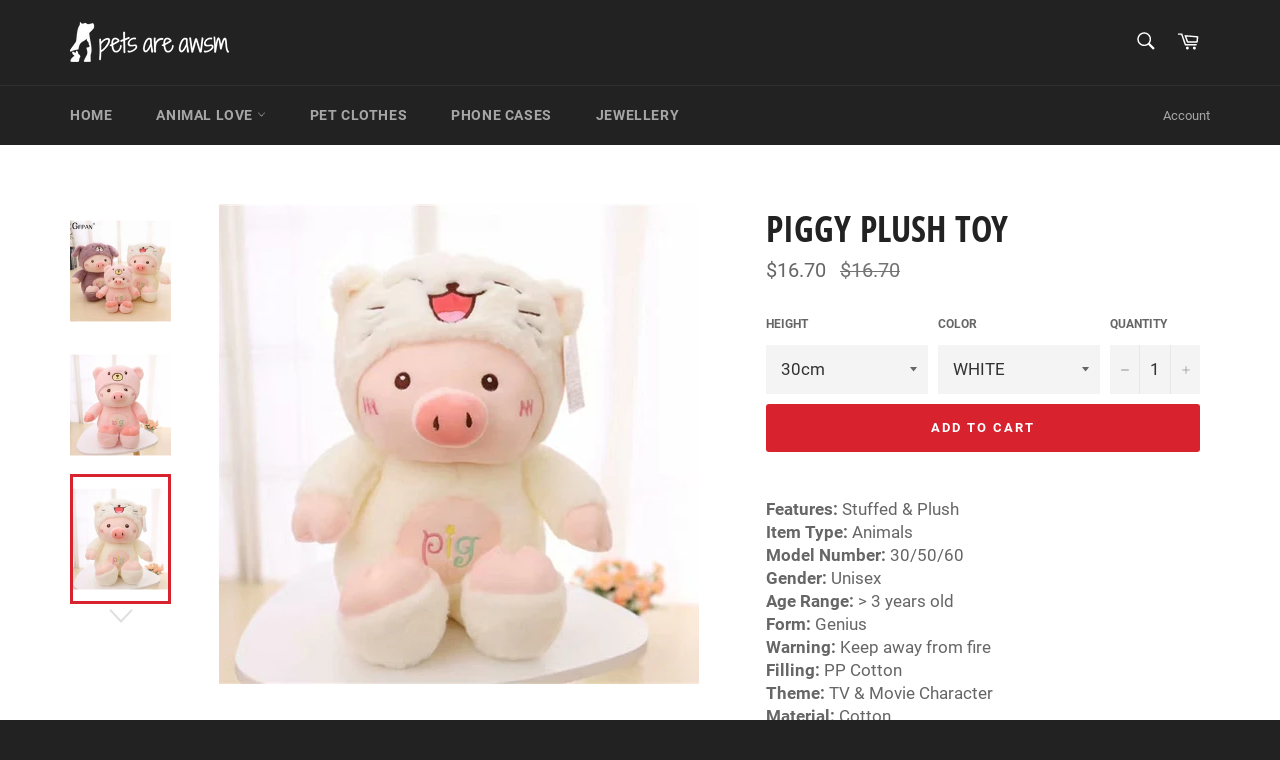

--- FILE ---
content_type: text/html; charset=utf-8
request_url: https://petsareawsm.com/products/piggy-plush-toy
body_size: 59959
content:
<!doctype html>
<!--[if IE 9]> <html class="ie9 no-js" lang="en"> <![endif]-->
<!--[if (gt IE 9)|!(IE)]><!--> <html class="no-js" lang="en"> <!--<![endif]-->
<head>

  <meta charset="utf-8">
  <meta http-equiv="X-UA-Compatible" content="IE=edge,chrome=1">
  <meta name="viewport" content="width=device-width,initial-scale=1">
  <meta name="theme-color" content="#222222">

  
    <link rel="shortcut icon" href="//petsareawsm.com/cdn/shop/files/dog-paw_32x32.png?v=1613533642" type="image/png">
  

  <link rel="canonical" href="https://petsareawsm.com/products/piggy-plush-toy">
  <title>
  Piggy Plush Toy &ndash; petsareawsm
  </title>

  
    <meta name="description" content="Features: Stuffed &amp;amp; PlushItem Type: AnimalsModel Number: 30/50/60Gender: UnisexAge Range: &amp;gt; 3 years oldForm: GeniusWarning: Keep away from fireFilling: PP CottonTheme: TV &amp;amp; Movie CharacterMaterial: CottonBrand Name: GFPANType: Plush/Nano DollAnimals: PIG">
  

  <!-- /snippets/social-meta-tags.liquid -->




<meta property="og:site_name" content="petsareawsm">
<meta property="og:url" content="https://petsareawsm.com/products/piggy-plush-toy">
<meta property="og:title" content="Piggy Plush Toy">
<meta property="og:type" content="product">
<meta property="og:description" content="Features: Stuffed &amp;amp; PlushItem Type: AnimalsModel Number: 30/50/60Gender: UnisexAge Range: &amp;gt; 3 years oldForm: GeniusWarning: Keep away from fireFilling: PP CottonTheme: TV &amp;amp; Movie CharacterMaterial: CottonBrand Name: GFPANType: Plush/Nano DollAnimals: PIG">

  <meta property="og:price:amount" content="16.70">
  <meta property="og:price:currency" content="USD">

<meta property="og:image" content="http://petsareawsm.com/cdn/shop/products/product-image-805619089_1200x1200.jpg?v=1575437301"><meta property="og:image" content="http://petsareawsm.com/cdn/shop/products/product-image-805619096_1200x1200.jpg?v=1575437301"><meta property="og:image" content="http://petsareawsm.com/cdn/shop/products/product-image-805619095_1200x1200.jpg?v=1575437301">
<meta property="og:image:secure_url" content="https://petsareawsm.com/cdn/shop/products/product-image-805619089_1200x1200.jpg?v=1575437301"><meta property="og:image:secure_url" content="https://petsareawsm.com/cdn/shop/products/product-image-805619096_1200x1200.jpg?v=1575437301"><meta property="og:image:secure_url" content="https://petsareawsm.com/cdn/shop/products/product-image-805619095_1200x1200.jpg?v=1575437301">


<meta name="twitter:card" content="summary_large_image">
<meta name="twitter:title" content="Piggy Plush Toy">
<meta name="twitter:description" content="Features: Stuffed &amp;amp; PlushItem Type: AnimalsModel Number: 30/50/60Gender: UnisexAge Range: &amp;gt; 3 years oldForm: GeniusWarning: Keep away from fireFilling: PP CottonTheme: TV &amp;amp; Movie CharacterMaterial: CottonBrand Name: GFPANType: Plush/Nano DollAnimals: PIG">


  <script>
    document.documentElement.className = document.documentElement.className.replace('no-js', 'js');
  </script>

  <link href="//petsareawsm.com/cdn/shop/t/6/assets/theme.scss.css?v=19770670426214065361702277890" rel="stylesheet" type="text/css" media="all" />

  <script>
    window.theme = window.theme || {};

    theme.strings = {
      stockAvailable: "1 available",
      addToCart: "Add to Cart",
      soldOut: "Sold Out",
      unavailable: "Unavailable",
      noStockAvailable: "The item could not be added to your cart because there are not enough in stock.",
      willNotShipUntil: "Will not ship until [date]",
      willBeInStockAfter: "Will be in stock after [date]",
      totalCartDiscount: "You're saving [savings]",
      addressError: "Error looking up that address",
      addressNoResults: "No results for that address",
      addressQueryLimit: "You have exceeded the Google API usage limit. Consider upgrading to a \u003ca href=\"https:\/\/developers.google.com\/maps\/premium\/usage-limits\"\u003ePremium Plan\u003c\/a\u003e.",
      authError: "There was a problem authenticating your Google Maps API Key."
    };
  </script>

  <!--[if (gt IE 9)|!(IE)]><!--><script src="//petsareawsm.com/cdn/shop/t/6/assets/lazysizes.min.js?v=56045284683979784691538240192" async="async"></script><!--<![endif]-->
  <!--[if lte IE 9]><script src="//petsareawsm.com/cdn/shop/t/6/assets/lazysizes.min.js?v=56045284683979784691538240192"></script><![endif]-->

  

  <!--[if (gt IE 9)|!(IE)]><!--><script src="//petsareawsm.com/cdn/shop/t/6/assets/vendor.js?v=39418018684300761971538240192" defer="defer"></script><!--<![endif]-->
  <!--[if lt IE 9]><script src="//petsareawsm.com/cdn/shop/t/6/assets/vendor.js?v=39418018684300761971538240192"></script><![endif]-->

  
    <script>
      window.theme = window.theme || {};
      theme.moneyFormat = "${{amount}}";
    </script>
  

  <!--[if (gt IE 9)|!(IE)]><!--><script src="//petsareawsm.com/cdn/shop/t/6/assets/theme.js?v=89789462484234876791538240192" defer="defer"></script><!--<![endif]-->
  <!--[if lte IE 9]><script src="//petsareawsm.com/cdn/shop/t/6/assets/theme.js?v=89789462484234876791538240192"></script><![endif]-->

  <script>
window.nfecShopVersion = '1538823482';window.nfecJsVersion = '427220';
</script><script>window.performance && window.performance.mark && window.performance.mark('shopify.content_for_header.start');</script><meta name="google-site-verification" content="O-7VGtuKvF79XUec3BtYYQcqd27F7XKOtnsWWiB6E6g">
<meta name="google-site-verification" content="SH5qglScRImjOLQGTruMflJ6n-cjVyXPi55YC5Yr1to">
<meta id="shopify-digital-wallet" name="shopify-digital-wallet" content="/505905188/digital_wallets/dialog">
<meta name="shopify-checkout-api-token" content="cc3f0bf905d0d9254380098c9a3bfb5e">
<meta id="in-context-paypal-metadata" data-shop-id="505905188" data-venmo-supported="false" data-environment="production" data-locale="en_US" data-paypal-v4="true" data-currency="USD">
<link rel="alternate" type="application/json+oembed" href="https://petsareawsm.com/products/piggy-plush-toy.oembed">
<script async="async" src="/checkouts/internal/preloads.js?locale=en-US"></script>
<link rel="preconnect" href="https://shop.app" crossorigin="anonymous">
<script async="async" src="https://shop.app/checkouts/internal/preloads.js?locale=en-US&shop_id=505905188" crossorigin="anonymous"></script>
<script id="apple-pay-shop-capabilities" type="application/json">{"shopId":505905188,"countryCode":"NL","currencyCode":"USD","merchantCapabilities":["supports3DS"],"merchantId":"gid:\/\/shopify\/Shop\/505905188","merchantName":"petsareawsm","requiredBillingContactFields":["postalAddress","email"],"requiredShippingContactFields":["postalAddress","email"],"shippingType":"shipping","supportedNetworks":["visa","maestro","masterCard","amex"],"total":{"type":"pending","label":"petsareawsm","amount":"1.00"},"shopifyPaymentsEnabled":true,"supportsSubscriptions":true}</script>
<script id="shopify-features" type="application/json">{"accessToken":"cc3f0bf905d0d9254380098c9a3bfb5e","betas":["rich-media-storefront-analytics"],"domain":"petsareawsm.com","predictiveSearch":true,"shopId":505905188,"locale":"en"}</script>
<script>var Shopify = Shopify || {};
Shopify.shop = "petsareawsm.myshopify.com";
Shopify.locale = "en";
Shopify.currency = {"active":"USD","rate":"1.0"};
Shopify.country = "US";
Shopify.theme = {"name":"Venture","id":15856828452,"schema_name":"Venture","schema_version":"7.4.0","theme_store_id":775,"role":"main"};
Shopify.theme.handle = "null";
Shopify.theme.style = {"id":null,"handle":null};
Shopify.cdnHost = "petsareawsm.com/cdn";
Shopify.routes = Shopify.routes || {};
Shopify.routes.root = "/";</script>
<script type="module">!function(o){(o.Shopify=o.Shopify||{}).modules=!0}(window);</script>
<script>!function(o){function n(){var o=[];function n(){o.push(Array.prototype.slice.apply(arguments))}return n.q=o,n}var t=o.Shopify=o.Shopify||{};t.loadFeatures=n(),t.autoloadFeatures=n()}(window);</script>
<script>
  window.ShopifyPay = window.ShopifyPay || {};
  window.ShopifyPay.apiHost = "shop.app\/pay";
  window.ShopifyPay.redirectState = null;
</script>
<script id="shop-js-analytics" type="application/json">{"pageType":"product"}</script>
<script defer="defer" async type="module" src="//petsareawsm.com/cdn/shopifycloud/shop-js/modules/v2/client.init-shop-cart-sync_DlSlHazZ.en.esm.js"></script>
<script defer="defer" async type="module" src="//petsareawsm.com/cdn/shopifycloud/shop-js/modules/v2/chunk.common_D16XZWos.esm.js"></script>
<script type="module">
  await import("//petsareawsm.com/cdn/shopifycloud/shop-js/modules/v2/client.init-shop-cart-sync_DlSlHazZ.en.esm.js");
await import("//petsareawsm.com/cdn/shopifycloud/shop-js/modules/v2/chunk.common_D16XZWos.esm.js");

  window.Shopify.SignInWithShop?.initShopCartSync?.({"fedCMEnabled":true,"windoidEnabled":true});

</script>
<script>
  window.Shopify = window.Shopify || {};
  if (!window.Shopify.featureAssets) window.Shopify.featureAssets = {};
  window.Shopify.featureAssets['shop-js'] = {"shop-cart-sync":["modules/v2/client.shop-cart-sync_DKWYiEUO.en.esm.js","modules/v2/chunk.common_D16XZWos.esm.js"],"init-fed-cm":["modules/v2/client.init-fed-cm_vfPMjZAC.en.esm.js","modules/v2/chunk.common_D16XZWos.esm.js"],"init-shop-email-lookup-coordinator":["modules/v2/client.init-shop-email-lookup-coordinator_CR38P6MB.en.esm.js","modules/v2/chunk.common_D16XZWos.esm.js"],"init-shop-cart-sync":["modules/v2/client.init-shop-cart-sync_DlSlHazZ.en.esm.js","modules/v2/chunk.common_D16XZWos.esm.js"],"shop-cash-offers":["modules/v2/client.shop-cash-offers_CJw4IQ6B.en.esm.js","modules/v2/chunk.common_D16XZWos.esm.js","modules/v2/chunk.modal_UwFWkumu.esm.js"],"shop-toast-manager":["modules/v2/client.shop-toast-manager_BY778Uv6.en.esm.js","modules/v2/chunk.common_D16XZWos.esm.js"],"init-windoid":["modules/v2/client.init-windoid_DVhZdEm3.en.esm.js","modules/v2/chunk.common_D16XZWos.esm.js"],"shop-button":["modules/v2/client.shop-button_D2ZzKUPa.en.esm.js","modules/v2/chunk.common_D16XZWos.esm.js"],"avatar":["modules/v2/client.avatar_BTnouDA3.en.esm.js"],"init-customer-accounts-sign-up":["modules/v2/client.init-customer-accounts-sign-up_CQZUmjGN.en.esm.js","modules/v2/client.shop-login-button_Cu5K-F7X.en.esm.js","modules/v2/chunk.common_D16XZWos.esm.js","modules/v2/chunk.modal_UwFWkumu.esm.js"],"pay-button":["modules/v2/client.pay-button_CcBqbGU7.en.esm.js","modules/v2/chunk.common_D16XZWos.esm.js"],"init-shop-for-new-customer-accounts":["modules/v2/client.init-shop-for-new-customer-accounts_B5DR5JTE.en.esm.js","modules/v2/client.shop-login-button_Cu5K-F7X.en.esm.js","modules/v2/chunk.common_D16XZWos.esm.js","modules/v2/chunk.modal_UwFWkumu.esm.js"],"shop-login-button":["modules/v2/client.shop-login-button_Cu5K-F7X.en.esm.js","modules/v2/chunk.common_D16XZWos.esm.js","modules/v2/chunk.modal_UwFWkumu.esm.js"],"shop-follow-button":["modules/v2/client.shop-follow-button_BX8Slf17.en.esm.js","modules/v2/chunk.common_D16XZWos.esm.js","modules/v2/chunk.modal_UwFWkumu.esm.js"],"init-customer-accounts":["modules/v2/client.init-customer-accounts_DjKkmQ2w.en.esm.js","modules/v2/client.shop-login-button_Cu5K-F7X.en.esm.js","modules/v2/chunk.common_D16XZWos.esm.js","modules/v2/chunk.modal_UwFWkumu.esm.js"],"lead-capture":["modules/v2/client.lead-capture_ChWCg7nV.en.esm.js","modules/v2/chunk.common_D16XZWos.esm.js","modules/v2/chunk.modal_UwFWkumu.esm.js"],"checkout-modal":["modules/v2/client.checkout-modal_DPnpVyv-.en.esm.js","modules/v2/chunk.common_D16XZWos.esm.js","modules/v2/chunk.modal_UwFWkumu.esm.js"],"shop-login":["modules/v2/client.shop-login_leRXJtcZ.en.esm.js","modules/v2/chunk.common_D16XZWos.esm.js","modules/v2/chunk.modal_UwFWkumu.esm.js"],"payment-terms":["modules/v2/client.payment-terms_Bp9K0NXD.en.esm.js","modules/v2/chunk.common_D16XZWos.esm.js","modules/v2/chunk.modal_UwFWkumu.esm.js"]};
</script>
<script>(function() {
  var isLoaded = false;
  function asyncLoad() {
    if (isLoaded) return;
    isLoaded = true;
    var urls = ["https:\/\/cdn.eggflow.com\/v1\/en_US\/sticky.js?init=5baf752cc38aa\u0026app=stickybutton\u0026shop=petsareawsm.myshopify.com","https:\/\/shipping.fireapps.io\/js\/frontend\/frontend-script.js?shop=petsareawsm.myshopify.com","https:\/\/trustbadge.shopclimb.com\/files\/js\/dist\/trustbadge.min.js?shop=petsareawsm.myshopify.com"];
    for (var i = 0; i < urls.length; i++) {
      var s = document.createElement('script');
      s.type = 'text/javascript';
      s.async = true;
      s.src = urls[i];
      var x = document.getElementsByTagName('script')[0];
      x.parentNode.insertBefore(s, x);
    }
  };
  if(window.attachEvent) {
    window.attachEvent('onload', asyncLoad);
  } else {
    window.addEventListener('load', asyncLoad, false);
  }
})();</script>
<script id="__st">var __st={"a":505905188,"offset":3600,"reqid":"9df4cfa0-879f-4fd6-9cbd-c6d15e002f78-1768570617","pageurl":"petsareawsm.com\/products\/piggy-plush-toy","u":"19cd96c51c12","p":"product","rtyp":"product","rid":1184819904548};</script>
<script>window.ShopifyPaypalV4VisibilityTracking = true;</script>
<script id="captcha-bootstrap">!function(){'use strict';const t='contact',e='account',n='new_comment',o=[[t,t],['blogs',n],['comments',n],[t,'customer']],c=[[e,'customer_login'],[e,'guest_login'],[e,'recover_customer_password'],[e,'create_customer']],r=t=>t.map((([t,e])=>`form[action*='/${t}']:not([data-nocaptcha='true']) input[name='form_type'][value='${e}']`)).join(','),a=t=>()=>t?[...document.querySelectorAll(t)].map((t=>t.form)):[];function s(){const t=[...o],e=r(t);return a(e)}const i='password',u='form_key',d=['recaptcha-v3-token','g-recaptcha-response','h-captcha-response',i],f=()=>{try{return window.sessionStorage}catch{return}},m='__shopify_v',_=t=>t.elements[u];function p(t,e,n=!1){try{const o=window.sessionStorage,c=JSON.parse(o.getItem(e)),{data:r}=function(t){const{data:e,action:n}=t;return t[m]||n?{data:e,action:n}:{data:t,action:n}}(c);for(const[e,n]of Object.entries(r))t.elements[e]&&(t.elements[e].value=n);n&&o.removeItem(e)}catch(o){console.error('form repopulation failed',{error:o})}}const l='form_type',E='cptcha';function T(t){t.dataset[E]=!0}const w=window,h=w.document,L='Shopify',v='ce_forms',y='captcha';let A=!1;((t,e)=>{const n=(g='f06e6c50-85a8-45c8-87d0-21a2b65856fe',I='https://cdn.shopify.com/shopifycloud/storefront-forms-hcaptcha/ce_storefront_forms_captcha_hcaptcha.v1.5.2.iife.js',D={infoText:'Protected by hCaptcha',privacyText:'Privacy',termsText:'Terms'},(t,e,n)=>{const o=w[L][v],c=o.bindForm;if(c)return c(t,g,e,D).then(n);var r;o.q.push([[t,g,e,D],n]),r=I,A||(h.body.append(Object.assign(h.createElement('script'),{id:'captcha-provider',async:!0,src:r})),A=!0)});var g,I,D;w[L]=w[L]||{},w[L][v]=w[L][v]||{},w[L][v].q=[],w[L][y]=w[L][y]||{},w[L][y].protect=function(t,e){n(t,void 0,e),T(t)},Object.freeze(w[L][y]),function(t,e,n,w,h,L){const[v,y,A,g]=function(t,e,n){const i=e?o:[],u=t?c:[],d=[...i,...u],f=r(d),m=r(i),_=r(d.filter((([t,e])=>n.includes(e))));return[a(f),a(m),a(_),s()]}(w,h,L),I=t=>{const e=t.target;return e instanceof HTMLFormElement?e:e&&e.form},D=t=>v().includes(t);t.addEventListener('submit',(t=>{const e=I(t);if(!e)return;const n=D(e)&&!e.dataset.hcaptchaBound&&!e.dataset.recaptchaBound,o=_(e),c=g().includes(e)&&(!o||!o.value);(n||c)&&t.preventDefault(),c&&!n&&(function(t){try{if(!f())return;!function(t){const e=f();if(!e)return;const n=_(t);if(!n)return;const o=n.value;o&&e.removeItem(o)}(t);const e=Array.from(Array(32),(()=>Math.random().toString(36)[2])).join('');!function(t,e){_(t)||t.append(Object.assign(document.createElement('input'),{type:'hidden',name:u})),t.elements[u].value=e}(t,e),function(t,e){const n=f();if(!n)return;const o=[...t.querySelectorAll(`input[type='${i}']`)].map((({name:t})=>t)),c=[...d,...o],r={};for(const[a,s]of new FormData(t).entries())c.includes(a)||(r[a]=s);n.setItem(e,JSON.stringify({[m]:1,action:t.action,data:r}))}(t,e)}catch(e){console.error('failed to persist form',e)}}(e),e.submit())}));const S=(t,e)=>{t&&!t.dataset[E]&&(n(t,e.some((e=>e===t))),T(t))};for(const o of['focusin','change'])t.addEventListener(o,(t=>{const e=I(t);D(e)&&S(e,y())}));const B=e.get('form_key'),M=e.get(l),P=B&&M;t.addEventListener('DOMContentLoaded',(()=>{const t=y();if(P)for(const e of t)e.elements[l].value===M&&p(e,B);[...new Set([...A(),...v().filter((t=>'true'===t.dataset.shopifyCaptcha))])].forEach((e=>S(e,t)))}))}(h,new URLSearchParams(w.location.search),n,t,e,['guest_login'])})(!0,!0)}();</script>
<script integrity="sha256-4kQ18oKyAcykRKYeNunJcIwy7WH5gtpwJnB7kiuLZ1E=" data-source-attribution="shopify.loadfeatures" defer="defer" src="//petsareawsm.com/cdn/shopifycloud/storefront/assets/storefront/load_feature-a0a9edcb.js" crossorigin="anonymous"></script>
<script crossorigin="anonymous" defer="defer" src="//petsareawsm.com/cdn/shopifycloud/storefront/assets/shopify_pay/storefront-65b4c6d7.js?v=20250812"></script>
<script data-source-attribution="shopify.dynamic_checkout.dynamic.init">var Shopify=Shopify||{};Shopify.PaymentButton=Shopify.PaymentButton||{isStorefrontPortableWallets:!0,init:function(){window.Shopify.PaymentButton.init=function(){};var t=document.createElement("script");t.src="https://petsareawsm.com/cdn/shopifycloud/portable-wallets/latest/portable-wallets.en.js",t.type="module",document.head.appendChild(t)}};
</script>
<script data-source-attribution="shopify.dynamic_checkout.buyer_consent">
  function portableWalletsHideBuyerConsent(e){var t=document.getElementById("shopify-buyer-consent"),n=document.getElementById("shopify-subscription-policy-button");t&&n&&(t.classList.add("hidden"),t.setAttribute("aria-hidden","true"),n.removeEventListener("click",e))}function portableWalletsShowBuyerConsent(e){var t=document.getElementById("shopify-buyer-consent"),n=document.getElementById("shopify-subscription-policy-button");t&&n&&(t.classList.remove("hidden"),t.removeAttribute("aria-hidden"),n.addEventListener("click",e))}window.Shopify?.PaymentButton&&(window.Shopify.PaymentButton.hideBuyerConsent=portableWalletsHideBuyerConsent,window.Shopify.PaymentButton.showBuyerConsent=portableWalletsShowBuyerConsent);
</script>
<script data-source-attribution="shopify.dynamic_checkout.cart.bootstrap">document.addEventListener("DOMContentLoaded",(function(){function t(){return document.querySelector("shopify-accelerated-checkout-cart, shopify-accelerated-checkout")}if(t())Shopify.PaymentButton.init();else{new MutationObserver((function(e,n){t()&&(Shopify.PaymentButton.init(),n.disconnect())})).observe(document.body,{childList:!0,subtree:!0})}}));
</script>
<link id="shopify-accelerated-checkout-styles" rel="stylesheet" media="screen" href="https://petsareawsm.com/cdn/shopifycloud/portable-wallets/latest/accelerated-checkout-backwards-compat.css" crossorigin="anonymous">
<style id="shopify-accelerated-checkout-cart">
        #shopify-buyer-consent {
  margin-top: 1em;
  display: inline-block;
  width: 100%;
}

#shopify-buyer-consent.hidden {
  display: none;
}

#shopify-subscription-policy-button {
  background: none;
  border: none;
  padding: 0;
  text-decoration: underline;
  font-size: inherit;
  cursor: pointer;
}

#shopify-subscription-policy-button::before {
  box-shadow: none;
}

      </style>

<script>window.performance && window.performance.mark && window.performance.mark('shopify.content_for_header.end');</script>

      <link href="//petsareawsm.com/cdn/shop/t/6/assets/paymentfont.scss.css?215" rel="stylesheet" type="text/css" media="all" />
    
<script src="https://cdn.shopify.com/extensions/592fbad9-b491-4d87-80d3-725673466575/sales-box-free-shipping-bar-2/assets/salesbox.js" type="text/javascript" defer="defer"></script>
<link href="https://cdn.shopify.com/extensions/592fbad9-b491-4d87-80d3-725673466575/sales-box-free-shipping-bar-2/assets/salesbox.css" rel="stylesheet" type="text/css" media="all">
<link href="https://monorail-edge.shopifysvc.com" rel="dns-prefetch">
<script>(function(){if ("sendBeacon" in navigator && "performance" in window) {try {var session_token_from_headers = performance.getEntriesByType('navigation')[0].serverTiming.find(x => x.name == '_s').description;} catch {var session_token_from_headers = undefined;}var session_cookie_matches = document.cookie.match(/_shopify_s=([^;]*)/);var session_token_from_cookie = session_cookie_matches && session_cookie_matches.length === 2 ? session_cookie_matches[1] : "";var session_token = session_token_from_headers || session_token_from_cookie || "";function handle_abandonment_event(e) {var entries = performance.getEntries().filter(function(entry) {return /monorail-edge.shopifysvc.com/.test(entry.name);});if (!window.abandonment_tracked && entries.length === 0) {window.abandonment_tracked = true;var currentMs = Date.now();var navigation_start = performance.timing.navigationStart;var payload = {shop_id: 505905188,url: window.location.href,navigation_start,duration: currentMs - navigation_start,session_token,page_type: "product"};window.navigator.sendBeacon("https://monorail-edge.shopifysvc.com/v1/produce", JSON.stringify({schema_id: "online_store_buyer_site_abandonment/1.1",payload: payload,metadata: {event_created_at_ms: currentMs,event_sent_at_ms: currentMs}}));}}window.addEventListener('pagehide', handle_abandonment_event);}}());</script>
<script id="web-pixels-manager-setup">(function e(e,d,r,n,o){if(void 0===o&&(o={}),!Boolean(null===(a=null===(i=window.Shopify)||void 0===i?void 0:i.analytics)||void 0===a?void 0:a.replayQueue)){var i,a;window.Shopify=window.Shopify||{};var t=window.Shopify;t.analytics=t.analytics||{};var s=t.analytics;s.replayQueue=[],s.publish=function(e,d,r){return s.replayQueue.push([e,d,r]),!0};try{self.performance.mark("wpm:start")}catch(e){}var l=function(){var e={modern:/Edge?\/(1{2}[4-9]|1[2-9]\d|[2-9]\d{2}|\d{4,})\.\d+(\.\d+|)|Firefox\/(1{2}[4-9]|1[2-9]\d|[2-9]\d{2}|\d{4,})\.\d+(\.\d+|)|Chrom(ium|e)\/(9{2}|\d{3,})\.\d+(\.\d+|)|(Maci|X1{2}).+ Version\/(15\.\d+|(1[6-9]|[2-9]\d|\d{3,})\.\d+)([,.]\d+|)( \(\w+\)|)( Mobile\/\w+|) Safari\/|Chrome.+OPR\/(9{2}|\d{3,})\.\d+\.\d+|(CPU[ +]OS|iPhone[ +]OS|CPU[ +]iPhone|CPU IPhone OS|CPU iPad OS)[ +]+(15[._]\d+|(1[6-9]|[2-9]\d|\d{3,})[._]\d+)([._]\d+|)|Android:?[ /-](13[3-9]|1[4-9]\d|[2-9]\d{2}|\d{4,})(\.\d+|)(\.\d+|)|Android.+Firefox\/(13[5-9]|1[4-9]\d|[2-9]\d{2}|\d{4,})\.\d+(\.\d+|)|Android.+Chrom(ium|e)\/(13[3-9]|1[4-9]\d|[2-9]\d{2}|\d{4,})\.\d+(\.\d+|)|SamsungBrowser\/([2-9]\d|\d{3,})\.\d+/,legacy:/Edge?\/(1[6-9]|[2-9]\d|\d{3,})\.\d+(\.\d+|)|Firefox\/(5[4-9]|[6-9]\d|\d{3,})\.\d+(\.\d+|)|Chrom(ium|e)\/(5[1-9]|[6-9]\d|\d{3,})\.\d+(\.\d+|)([\d.]+$|.*Safari\/(?![\d.]+ Edge\/[\d.]+$))|(Maci|X1{2}).+ Version\/(10\.\d+|(1[1-9]|[2-9]\d|\d{3,})\.\d+)([,.]\d+|)( \(\w+\)|)( Mobile\/\w+|) Safari\/|Chrome.+OPR\/(3[89]|[4-9]\d|\d{3,})\.\d+\.\d+|(CPU[ +]OS|iPhone[ +]OS|CPU[ +]iPhone|CPU IPhone OS|CPU iPad OS)[ +]+(10[._]\d+|(1[1-9]|[2-9]\d|\d{3,})[._]\d+)([._]\d+|)|Android:?[ /-](13[3-9]|1[4-9]\d|[2-9]\d{2}|\d{4,})(\.\d+|)(\.\d+|)|Mobile Safari.+OPR\/([89]\d|\d{3,})\.\d+\.\d+|Android.+Firefox\/(13[5-9]|1[4-9]\d|[2-9]\d{2}|\d{4,})\.\d+(\.\d+|)|Android.+Chrom(ium|e)\/(13[3-9]|1[4-9]\d|[2-9]\d{2}|\d{4,})\.\d+(\.\d+|)|Android.+(UC? ?Browser|UCWEB|U3)[ /]?(15\.([5-9]|\d{2,})|(1[6-9]|[2-9]\d|\d{3,})\.\d+)\.\d+|SamsungBrowser\/(5\.\d+|([6-9]|\d{2,})\.\d+)|Android.+MQ{2}Browser\/(14(\.(9|\d{2,})|)|(1[5-9]|[2-9]\d|\d{3,})(\.\d+|))(\.\d+|)|K[Aa][Ii]OS\/(3\.\d+|([4-9]|\d{2,})\.\d+)(\.\d+|)/},d=e.modern,r=e.legacy,n=navigator.userAgent;return n.match(d)?"modern":n.match(r)?"legacy":"unknown"}(),u="modern"===l?"modern":"legacy",c=(null!=n?n:{modern:"",legacy:""})[u],f=function(e){return[e.baseUrl,"/wpm","/b",e.hashVersion,"modern"===e.buildTarget?"m":"l",".js"].join("")}({baseUrl:d,hashVersion:r,buildTarget:u}),m=function(e){var d=e.version,r=e.bundleTarget,n=e.surface,o=e.pageUrl,i=e.monorailEndpoint;return{emit:function(e){var a=e.status,t=e.errorMsg,s=(new Date).getTime(),l=JSON.stringify({metadata:{event_sent_at_ms:s},events:[{schema_id:"web_pixels_manager_load/3.1",payload:{version:d,bundle_target:r,page_url:o,status:a,surface:n,error_msg:t},metadata:{event_created_at_ms:s}}]});if(!i)return console&&console.warn&&console.warn("[Web Pixels Manager] No Monorail endpoint provided, skipping logging."),!1;try{return self.navigator.sendBeacon.bind(self.navigator)(i,l)}catch(e){}var u=new XMLHttpRequest;try{return u.open("POST",i,!0),u.setRequestHeader("Content-Type","text/plain"),u.send(l),!0}catch(e){return console&&console.warn&&console.warn("[Web Pixels Manager] Got an unhandled error while logging to Monorail."),!1}}}}({version:r,bundleTarget:l,surface:e.surface,pageUrl:self.location.href,monorailEndpoint:e.monorailEndpoint});try{o.browserTarget=l,function(e){var d=e.src,r=e.async,n=void 0===r||r,o=e.onload,i=e.onerror,a=e.sri,t=e.scriptDataAttributes,s=void 0===t?{}:t,l=document.createElement("script"),u=document.querySelector("head"),c=document.querySelector("body");if(l.async=n,l.src=d,a&&(l.integrity=a,l.crossOrigin="anonymous"),s)for(var f in s)if(Object.prototype.hasOwnProperty.call(s,f))try{l.dataset[f]=s[f]}catch(e){}if(o&&l.addEventListener("load",o),i&&l.addEventListener("error",i),u)u.appendChild(l);else{if(!c)throw new Error("Did not find a head or body element to append the script");c.appendChild(l)}}({src:f,async:!0,onload:function(){if(!function(){var e,d;return Boolean(null===(d=null===(e=window.Shopify)||void 0===e?void 0:e.analytics)||void 0===d?void 0:d.initialized)}()){var d=window.webPixelsManager.init(e)||void 0;if(d){var r=window.Shopify.analytics;r.replayQueue.forEach((function(e){var r=e[0],n=e[1],o=e[2];d.publishCustomEvent(r,n,o)})),r.replayQueue=[],r.publish=d.publishCustomEvent,r.visitor=d.visitor,r.initialized=!0}}},onerror:function(){return m.emit({status:"failed",errorMsg:"".concat(f," has failed to load")})},sri:function(e){var d=/^sha384-[A-Za-z0-9+/=]+$/;return"string"==typeof e&&d.test(e)}(c)?c:"",scriptDataAttributes:o}),m.emit({status:"loading"})}catch(e){m.emit({status:"failed",errorMsg:(null==e?void 0:e.message)||"Unknown error"})}}})({shopId: 505905188,storefrontBaseUrl: "https://petsareawsm.com",extensionsBaseUrl: "https://extensions.shopifycdn.com/cdn/shopifycloud/web-pixels-manager",monorailEndpoint: "https://monorail-edge.shopifysvc.com/unstable/produce_batch",surface: "storefront-renderer",enabledBetaFlags: ["2dca8a86"],webPixelsConfigList: [{"id":"1249444188","configuration":"{\"config\":\"{\\\"pixel_id\\\":\\\"AW-748234214\\\",\\\"target_country\\\":\\\"US\\\",\\\"gtag_events\\\":[{\\\"type\\\":\\\"page_view\\\",\\\"action_label\\\":\\\"AW-748234214\\\/ul3RCOyliJoBEObL5OQC\\\"},{\\\"type\\\":\\\"purchase\\\",\\\"action_label\\\":\\\"AW-748234214\\\/RygACO-liJoBEObL5OQC\\\"},{\\\"type\\\":\\\"view_item\\\",\\\"action_label\\\":\\\"AW-748234214\\\/-h10CPKliJoBEObL5OQC\\\"},{\\\"type\\\":\\\"add_to_cart\\\",\\\"action_label\\\":\\\"AW-748234214\\\/G6DWCPWliJoBEObL5OQC\\\"},{\\\"type\\\":\\\"begin_checkout\\\",\\\"action_label\\\":\\\"AW-748234214\\\/QEcQCPiliJoBEObL5OQC\\\"},{\\\"type\\\":\\\"search\\\",\\\"action_label\\\":\\\"AW-748234214\\\/mycQCPuliJoBEObL5OQC\\\"},{\\\"type\\\":\\\"add_payment_info\\\",\\\"action_label\\\":\\\"AW-748234214\\\/7LtDCP6liJoBEObL5OQC\\\"}],\\\"enable_monitoring_mode\\\":false}\"}","eventPayloadVersion":"v1","runtimeContext":"OPEN","scriptVersion":"b2a88bafab3e21179ed38636efcd8a93","type":"APP","apiClientId":1780363,"privacyPurposes":[],"dataSharingAdjustments":{"protectedCustomerApprovalScopes":["read_customer_address","read_customer_email","read_customer_name","read_customer_personal_data","read_customer_phone"]}},{"id":"167674204","eventPayloadVersion":"v1","runtimeContext":"LAX","scriptVersion":"1","type":"CUSTOM","privacyPurposes":["MARKETING"],"name":"Meta pixel (migrated)"},{"id":"shopify-app-pixel","configuration":"{}","eventPayloadVersion":"v1","runtimeContext":"STRICT","scriptVersion":"0450","apiClientId":"shopify-pixel","type":"APP","privacyPurposes":["ANALYTICS","MARKETING"]},{"id":"shopify-custom-pixel","eventPayloadVersion":"v1","runtimeContext":"LAX","scriptVersion":"0450","apiClientId":"shopify-pixel","type":"CUSTOM","privacyPurposes":["ANALYTICS","MARKETING"]}],isMerchantRequest: false,initData: {"shop":{"name":"petsareawsm","paymentSettings":{"currencyCode":"USD"},"myshopifyDomain":"petsareawsm.myshopify.com","countryCode":"NL","storefrontUrl":"https:\/\/petsareawsm.com"},"customer":null,"cart":null,"checkout":null,"productVariants":[{"price":{"amount":16.7,"currencyCode":"USD"},"product":{"title":"Piggy Plush Toy","vendor":"petsareawsm","id":"1184819904548","untranslatedTitle":"Piggy Plush Toy","url":"\/products\/piggy-plush-toy","type":""},"id":"10530530918436","image":{"src":"\/\/petsareawsm.com\/cdn\/shop\/products\/product-image-805619095.jpg?v=1575437301"},"sku":"19851756-30cm-white","title":"30cm \/ WHITE","untranslatedTitle":"30cm \/ WHITE"},{"price":{"amount":16.7,"currencyCode":"USD"},"product":{"title":"Piggy Plush Toy","vendor":"petsareawsm","id":"1184819904548","untranslatedTitle":"Piggy Plush Toy","url":"\/products\/piggy-plush-toy","type":""},"id":"10530530951204","image":{"src":"\/\/petsareawsm.com\/cdn\/shop\/products\/product-image-805619096.jpg?v=1575437301"},"sku":"19851756-30cm-pink","title":"30cm \/ Pink","untranslatedTitle":"30cm \/ Pink"},{"price":{"amount":16.7,"currencyCode":"USD"},"product":{"title":"Piggy Plush Toy","vendor":"petsareawsm","id":"1184819904548","untranslatedTitle":"Piggy Plush Toy","url":"\/products\/piggy-plush-toy","type":""},"id":"10530530983972","image":{"src":"\/\/petsareawsm.com\/cdn\/shop\/products\/product-image-805619089.jpg?v=1575437301"},"sku":"19851756-30cm-purple","title":"30cm \/ Purple","untranslatedTitle":"30cm \/ Purple"},{"price":{"amount":30.06,"currencyCode":"USD"},"product":{"title":"Piggy Plush Toy","vendor":"petsareawsm","id":"1184819904548","untranslatedTitle":"Piggy Plush Toy","url":"\/products\/piggy-plush-toy","type":""},"id":"10530531016740","image":{"src":"\/\/petsareawsm.com\/cdn\/shop\/products\/product-image-805619095.jpg?v=1575437301"},"sku":"19851756-50cm-white","title":"50cm \/ WHITE","untranslatedTitle":"50cm \/ WHITE"},{"price":{"amount":30.06,"currencyCode":"USD"},"product":{"title":"Piggy Plush Toy","vendor":"petsareawsm","id":"1184819904548","untranslatedTitle":"Piggy Plush Toy","url":"\/products\/piggy-plush-toy","type":""},"id":"10530531049508","image":{"src":"\/\/petsareawsm.com\/cdn\/shop\/products\/product-image-805619096.jpg?v=1575437301"},"sku":"19851756-50cm-pink","title":"50cm \/ Pink","untranslatedTitle":"50cm \/ Pink"},{"price":{"amount":30.06,"currencyCode":"USD"},"product":{"title":"Piggy Plush Toy","vendor":"petsareawsm","id":"1184819904548","untranslatedTitle":"Piggy Plush Toy","url":"\/products\/piggy-plush-toy","type":""},"id":"10530531082276","image":{"src":"\/\/petsareawsm.com\/cdn\/shop\/products\/product-image-805619089.jpg?v=1575437301"},"sku":"19851756-50cm-purple","title":"50cm \/ Purple","untranslatedTitle":"50cm \/ Purple"},{"price":{"amount":47.48,"currencyCode":"USD"},"product":{"title":"Piggy Plush Toy","vendor":"petsareawsm","id":"1184819904548","untranslatedTitle":"Piggy Plush Toy","url":"\/products\/piggy-plush-toy","type":""},"id":"10530531115044","image":{"src":"\/\/petsareawsm.com\/cdn\/shop\/products\/product-image-805619095.jpg?v=1575437301"},"sku":"19851756-60cm-white","title":"60cm \/ WHITE","untranslatedTitle":"60cm \/ WHITE"},{"price":{"amount":47.48,"currencyCode":"USD"},"product":{"title":"Piggy Plush Toy","vendor":"petsareawsm","id":"1184819904548","untranslatedTitle":"Piggy Plush Toy","url":"\/products\/piggy-plush-toy","type":""},"id":"10530531147812","image":{"src":"\/\/petsareawsm.com\/cdn\/shop\/products\/product-image-805619096.jpg?v=1575437301"},"sku":"19851756-60cm-pink","title":"60cm \/ Pink","untranslatedTitle":"60cm \/ Pink"},{"price":{"amount":47.48,"currencyCode":"USD"},"product":{"title":"Piggy Plush Toy","vendor":"petsareawsm","id":"1184819904548","untranslatedTitle":"Piggy Plush Toy","url":"\/products\/piggy-plush-toy","type":""},"id":"10530531180580","image":{"src":"\/\/petsareawsm.com\/cdn\/shop\/products\/product-image-805619089.jpg?v=1575437301"},"sku":"19851756-60cm-purple","title":"60cm \/ Purple","untranslatedTitle":"60cm \/ Purple"}],"purchasingCompany":null},},"https://petsareawsm.com/cdn","fcfee988w5aeb613cpc8e4bc33m6693e112",{"modern":"","legacy":""},{"shopId":"505905188","storefrontBaseUrl":"https:\/\/petsareawsm.com","extensionBaseUrl":"https:\/\/extensions.shopifycdn.com\/cdn\/shopifycloud\/web-pixels-manager","surface":"storefront-renderer","enabledBetaFlags":"[\"2dca8a86\"]","isMerchantRequest":"false","hashVersion":"fcfee988w5aeb613cpc8e4bc33m6693e112","publish":"custom","events":"[[\"page_viewed\",{}],[\"product_viewed\",{\"productVariant\":{\"price\":{\"amount\":16.7,\"currencyCode\":\"USD\"},\"product\":{\"title\":\"Piggy Plush Toy\",\"vendor\":\"petsareawsm\",\"id\":\"1184819904548\",\"untranslatedTitle\":\"Piggy Plush Toy\",\"url\":\"\/products\/piggy-plush-toy\",\"type\":\"\"},\"id\":\"10530530918436\",\"image\":{\"src\":\"\/\/petsareawsm.com\/cdn\/shop\/products\/product-image-805619095.jpg?v=1575437301\"},\"sku\":\"19851756-30cm-white\",\"title\":\"30cm \/ WHITE\",\"untranslatedTitle\":\"30cm \/ WHITE\"}}]]"});</script><script>
  window.ShopifyAnalytics = window.ShopifyAnalytics || {};
  window.ShopifyAnalytics.meta = window.ShopifyAnalytics.meta || {};
  window.ShopifyAnalytics.meta.currency = 'USD';
  var meta = {"product":{"id":1184819904548,"gid":"gid:\/\/shopify\/Product\/1184819904548","vendor":"petsareawsm","type":"","handle":"piggy-plush-toy","variants":[{"id":10530530918436,"price":1670,"name":"Piggy Plush Toy - 30cm \/ WHITE","public_title":"30cm \/ WHITE","sku":"19851756-30cm-white"},{"id":10530530951204,"price":1670,"name":"Piggy Plush Toy - 30cm \/ Pink","public_title":"30cm \/ Pink","sku":"19851756-30cm-pink"},{"id":10530530983972,"price":1670,"name":"Piggy Plush Toy - 30cm \/ Purple","public_title":"30cm \/ Purple","sku":"19851756-30cm-purple"},{"id":10530531016740,"price":3006,"name":"Piggy Plush Toy - 50cm \/ WHITE","public_title":"50cm \/ WHITE","sku":"19851756-50cm-white"},{"id":10530531049508,"price":3006,"name":"Piggy Plush Toy - 50cm \/ Pink","public_title":"50cm \/ Pink","sku":"19851756-50cm-pink"},{"id":10530531082276,"price":3006,"name":"Piggy Plush Toy - 50cm \/ Purple","public_title":"50cm \/ Purple","sku":"19851756-50cm-purple"},{"id":10530531115044,"price":4748,"name":"Piggy Plush Toy - 60cm \/ WHITE","public_title":"60cm \/ WHITE","sku":"19851756-60cm-white"},{"id":10530531147812,"price":4748,"name":"Piggy Plush Toy - 60cm \/ Pink","public_title":"60cm \/ Pink","sku":"19851756-60cm-pink"},{"id":10530531180580,"price":4748,"name":"Piggy Plush Toy - 60cm \/ Purple","public_title":"60cm \/ Purple","sku":"19851756-60cm-purple"}],"remote":false},"page":{"pageType":"product","resourceType":"product","resourceId":1184819904548,"requestId":"9df4cfa0-879f-4fd6-9cbd-c6d15e002f78-1768570617"}};
  for (var attr in meta) {
    window.ShopifyAnalytics.meta[attr] = meta[attr];
  }
</script>
<script class="analytics">
  (function () {
    var customDocumentWrite = function(content) {
      var jquery = null;

      if (window.jQuery) {
        jquery = window.jQuery;
      } else if (window.Checkout && window.Checkout.$) {
        jquery = window.Checkout.$;
      }

      if (jquery) {
        jquery('body').append(content);
      }
    };

    var hasLoggedConversion = function(token) {
      if (token) {
        return document.cookie.indexOf('loggedConversion=' + token) !== -1;
      }
      return false;
    }

    var setCookieIfConversion = function(token) {
      if (token) {
        var twoMonthsFromNow = new Date(Date.now());
        twoMonthsFromNow.setMonth(twoMonthsFromNow.getMonth() + 2);

        document.cookie = 'loggedConversion=' + token + '; expires=' + twoMonthsFromNow;
      }
    }

    var trekkie = window.ShopifyAnalytics.lib = window.trekkie = window.trekkie || [];
    if (trekkie.integrations) {
      return;
    }
    trekkie.methods = [
      'identify',
      'page',
      'ready',
      'track',
      'trackForm',
      'trackLink'
    ];
    trekkie.factory = function(method) {
      return function() {
        var args = Array.prototype.slice.call(arguments);
        args.unshift(method);
        trekkie.push(args);
        return trekkie;
      };
    };
    for (var i = 0; i < trekkie.methods.length; i++) {
      var key = trekkie.methods[i];
      trekkie[key] = trekkie.factory(key);
    }
    trekkie.load = function(config) {
      trekkie.config = config || {};
      trekkie.config.initialDocumentCookie = document.cookie;
      var first = document.getElementsByTagName('script')[0];
      var script = document.createElement('script');
      script.type = 'text/javascript';
      script.onerror = function(e) {
        var scriptFallback = document.createElement('script');
        scriptFallback.type = 'text/javascript';
        scriptFallback.onerror = function(error) {
                var Monorail = {
      produce: function produce(monorailDomain, schemaId, payload) {
        var currentMs = new Date().getTime();
        var event = {
          schema_id: schemaId,
          payload: payload,
          metadata: {
            event_created_at_ms: currentMs,
            event_sent_at_ms: currentMs
          }
        };
        return Monorail.sendRequest("https://" + monorailDomain + "/v1/produce", JSON.stringify(event));
      },
      sendRequest: function sendRequest(endpointUrl, payload) {
        // Try the sendBeacon API
        if (window && window.navigator && typeof window.navigator.sendBeacon === 'function' && typeof window.Blob === 'function' && !Monorail.isIos12()) {
          var blobData = new window.Blob([payload], {
            type: 'text/plain'
          });

          if (window.navigator.sendBeacon(endpointUrl, blobData)) {
            return true;
          } // sendBeacon was not successful

        } // XHR beacon

        var xhr = new XMLHttpRequest();

        try {
          xhr.open('POST', endpointUrl);
          xhr.setRequestHeader('Content-Type', 'text/plain');
          xhr.send(payload);
        } catch (e) {
          console.log(e);
        }

        return false;
      },
      isIos12: function isIos12() {
        return window.navigator.userAgent.lastIndexOf('iPhone; CPU iPhone OS 12_') !== -1 || window.navigator.userAgent.lastIndexOf('iPad; CPU OS 12_') !== -1;
      }
    };
    Monorail.produce('monorail-edge.shopifysvc.com',
      'trekkie_storefront_load_errors/1.1',
      {shop_id: 505905188,
      theme_id: 15856828452,
      app_name: "storefront",
      context_url: window.location.href,
      source_url: "//petsareawsm.com/cdn/s/trekkie.storefront.cd680fe47e6c39ca5d5df5f0a32d569bc48c0f27.min.js"});

        };
        scriptFallback.async = true;
        scriptFallback.src = '//petsareawsm.com/cdn/s/trekkie.storefront.cd680fe47e6c39ca5d5df5f0a32d569bc48c0f27.min.js';
        first.parentNode.insertBefore(scriptFallback, first);
      };
      script.async = true;
      script.src = '//petsareawsm.com/cdn/s/trekkie.storefront.cd680fe47e6c39ca5d5df5f0a32d569bc48c0f27.min.js';
      first.parentNode.insertBefore(script, first);
    };
    trekkie.load(
      {"Trekkie":{"appName":"storefront","development":false,"defaultAttributes":{"shopId":505905188,"isMerchantRequest":null,"themeId":15856828452,"themeCityHash":"16146691119315157135","contentLanguage":"en","currency":"USD","eventMetadataId":"0ebd1ebe-dd2a-46f7-af2b-97e0848cc892"},"isServerSideCookieWritingEnabled":true,"monorailRegion":"shop_domain","enabledBetaFlags":["65f19447"]},"Session Attribution":{},"S2S":{"facebookCapiEnabled":false,"source":"trekkie-storefront-renderer","apiClientId":580111}}
    );

    var loaded = false;
    trekkie.ready(function() {
      if (loaded) return;
      loaded = true;

      window.ShopifyAnalytics.lib = window.trekkie;

      var originalDocumentWrite = document.write;
      document.write = customDocumentWrite;
      try { window.ShopifyAnalytics.merchantGoogleAnalytics.call(this); } catch(error) {};
      document.write = originalDocumentWrite;

      window.ShopifyAnalytics.lib.page(null,{"pageType":"product","resourceType":"product","resourceId":1184819904548,"requestId":"9df4cfa0-879f-4fd6-9cbd-c6d15e002f78-1768570617","shopifyEmitted":true});

      var match = window.location.pathname.match(/checkouts\/(.+)\/(thank_you|post_purchase)/)
      var token = match? match[1]: undefined;
      if (!hasLoggedConversion(token)) {
        setCookieIfConversion(token);
        window.ShopifyAnalytics.lib.track("Viewed Product",{"currency":"USD","variantId":10530530918436,"productId":1184819904548,"productGid":"gid:\/\/shopify\/Product\/1184819904548","name":"Piggy Plush Toy - 30cm \/ WHITE","price":"16.70","sku":"19851756-30cm-white","brand":"petsareawsm","variant":"30cm \/ WHITE","category":"","nonInteraction":true,"remote":false},undefined,undefined,{"shopifyEmitted":true});
      window.ShopifyAnalytics.lib.track("monorail:\/\/trekkie_storefront_viewed_product\/1.1",{"currency":"USD","variantId":10530530918436,"productId":1184819904548,"productGid":"gid:\/\/shopify\/Product\/1184819904548","name":"Piggy Plush Toy - 30cm \/ WHITE","price":"16.70","sku":"19851756-30cm-white","brand":"petsareawsm","variant":"30cm \/ WHITE","category":"","nonInteraction":true,"remote":false,"referer":"https:\/\/petsareawsm.com\/products\/piggy-plush-toy"});
      }
    });


        var eventsListenerScript = document.createElement('script');
        eventsListenerScript.async = true;
        eventsListenerScript.src = "//petsareawsm.com/cdn/shopifycloud/storefront/assets/shop_events_listener-3da45d37.js";
        document.getElementsByTagName('head')[0].appendChild(eventsListenerScript);

})();</script>
  <script>
  if (!window.ga || (window.ga && typeof window.ga !== 'function')) {
    window.ga = function ga() {
      (window.ga.q = window.ga.q || []).push(arguments);
      if (window.Shopify && window.Shopify.analytics && typeof window.Shopify.analytics.publish === 'function') {
        window.Shopify.analytics.publish("ga_stub_called", {}, {sendTo: "google_osp_migration"});
      }
      console.error("Shopify's Google Analytics stub called with:", Array.from(arguments), "\nSee https://help.shopify.com/manual/promoting-marketing/pixels/pixel-migration#google for more information.");
    };
    if (window.Shopify && window.Shopify.analytics && typeof window.Shopify.analytics.publish === 'function') {
      window.Shopify.analytics.publish("ga_stub_initialized", {}, {sendTo: "google_osp_migration"});
    }
  }
</script>
<script
  defer
  src="https://petsareawsm.com/cdn/shopifycloud/perf-kit/shopify-perf-kit-3.0.4.min.js"
  data-application="storefront-renderer"
  data-shop-id="505905188"
  data-render-region="gcp-us-east1"
  data-page-type="product"
  data-theme-instance-id="15856828452"
  data-theme-name="Venture"
  data-theme-version="7.4.0"
  data-monorail-region="shop_domain"
  data-resource-timing-sampling-rate="10"
  data-shs="true"
  data-shs-beacon="true"
  data-shs-export-with-fetch="true"
  data-shs-logs-sample-rate="1"
  data-shs-beacon-endpoint="https://petsareawsm.com/api/collect"
></script>
</head>

<body class="template-product" >

  <a class="in-page-link visually-hidden skip-link" href="#MainContent">
    Skip to content
  </a>

  <div id="shopify-section-header" class="shopify-section"><style>
.site-header__logo img {
  max-width: 160px;
}
</style>
<meta name="verify-admitad" content="df66c18a4d" />
<div id="NavDrawer" class="drawer drawer--left">
  <div class="drawer__inner">
    <form action="/search" method="get" class="drawer__search" role="search">
      <input type="search" name="q" placeholder="Search" aria-label="Search" class="drawer__search-input">

      <button type="submit" class="text-link drawer__search-submit">
        <svg aria-hidden="true" focusable="false" role="presentation" class="icon icon-search" viewBox="0 0 32 32"><path fill="#444" d="M21.839 18.771a10.012 10.012 0 0 0 1.57-5.39c0-5.548-4.493-10.048-10.034-10.048-5.548 0-10.041 4.499-10.041 10.048s4.493 10.048 10.034 10.048c2.012 0 3.886-.594 5.456-1.61l.455-.317 7.165 7.165 2.223-2.263-7.158-7.165.33-.468zM18.995 7.767c1.498 1.498 2.322 3.49 2.322 5.608s-.825 4.11-2.322 5.608c-1.498 1.498-3.49 2.322-5.608 2.322s-4.11-.825-5.608-2.322c-1.498-1.498-2.322-3.49-2.322-5.608s.825-4.11 2.322-5.608c1.498-1.498 3.49-2.322 5.608-2.322s4.11.825 5.608 2.322z"/></svg>
        <span class="icon__fallback-text">Search</span>
      </button>
    </form>
    <ul class="drawer__nav">
      
        

        
          <li class="drawer__nav-item">
            <a href="/"
              class="drawer__nav-link drawer__nav-link--top-level"
              
            >
              Home
            </a>
          </li>
        
      
        

        
          <li class="drawer__nav-item">
            <div class="drawer__nav-has-sublist">
              <a href="/"
                class="drawer__nav-link drawer__nav-link--top-level drawer__nav-link--split"
                id="DrawerLabel-animal-love"
                
              >
                Animal Love
              </a>
              <button type="button" aria-controls="DrawerLinklist-animal-love" class="text-link drawer__nav-toggle-btn drawer__meganav-toggle" aria-label="Animal Love Menu" aria-expanded="false">
                <span class="drawer__nav-toggle--open">
                  <svg aria-hidden="true" focusable="false" role="presentation" class="icon icon-plus" viewBox="0 0 22 21"><path d="M12 11.5h9.5v-2H12V0h-2v9.5H.5v2H10V21h2v-9.5z" fill="#000" fill-rule="evenodd"/></svg>
                </span>
                <span class="drawer__nav-toggle--close">
                  <svg aria-hidden="true" focusable="false" role="presentation" class="icon icon--wide icon-minus" viewBox="0 0 22 3"><path fill="#000" d="M21.5.5v2H.5v-2z" fill-rule="evenodd"/></svg>
                </span>
              </button>
            </div>

            <div class="meganav meganav--drawer" id="DrawerLinklist-animal-love" aria-labelledby="DrawerLabel-animal-love" role="navigation">
              <ul class="meganav__nav">
                <div class="grid grid--no-gutters meganav__scroller meganav__scroller--has-list">
  <div class="grid__item meganav__list">
    
      <li class="drawer__nav-item">
        
          <a href="/collections/pig" 
            class="drawer__nav-link meganav__link"
            
          >
            Pig
          </a>
        
      </li>
    
      <li class="drawer__nav-item">
        
          <a href="/collections/bunny" 
            class="drawer__nav-link meganav__link"
            
          >
            Bunny
          </a>
        
      </li>
    
      <li class="drawer__nav-item">
        
          <a href="/collections/elephant" 
            class="drawer__nav-link meganav__link"
            
          >
            Elephant
          </a>
        
      </li>
    
      <li class="drawer__nav-item">
        
          <a href="/collections/panda" 
            class="drawer__nav-link meganav__link"
            
          >
            Panda
          </a>
        
      </li>
    
      <li class="drawer__nav-item">
        
          <a href="/collections/cows" 
            class="drawer__nav-link meganav__link"
            
          >
            Cow
          </a>
        
      </li>
    
      <li class="drawer__nav-item">
        
          <a href="/collections/dogs" 
            class="drawer__nav-link meganav__link"
            
          >
            Dog
          </a>
        
      </li>
    
      <li class="drawer__nav-item">
        
          <a href="/collections/cat" 
            class="drawer__nav-link meganav__link"
            
          >
            Cat
          </a>
        
      </li>
    
  </div>
</div>

              </ul>
            </div>
          </li>
        
      
        

        
          <li class="drawer__nav-item">
            <a href="/collections/pet-clothes"
              class="drawer__nav-link drawer__nav-link--top-level"
              
            >
              Pet Clothes
            </a>
          </li>
        
      
        

        
          <li class="drawer__nav-item">
            <a href="/collections/phone-cases"
              class="drawer__nav-link drawer__nav-link--top-level"
              
            >
              Phone Cases
            </a>
          </li>
        
      
        

        
          <li class="drawer__nav-item">
            <a href="/collections/jewellery"
              class="drawer__nav-link drawer__nav-link--top-level"
              
            >
              Jewellery
            </a>
          </li>
        
      

      
        
          <li class="drawer__nav-item">
            <a href="/account/login" class="drawer__nav-link drawer__nav-link--top-level">
              Account
            </a>
          </li>
        
      
    </ul>
  </div>
</div>

<header class="site-header page-element is-moved-by-drawer" role="banner" data-section-id="header" data-section-type="header">
  <div class="site-header__upper page-width">
    <div class="grid grid--table">
      <div class="grid__item small--one-quarter medium-up--hide">
        <button type="button" class="text-link site-header__link js-drawer-open-left">
          <span class="site-header__menu-toggle--open">
            <svg aria-hidden="true" focusable="false" role="presentation" class="icon icon-hamburger" viewBox="0 0 32 32"><path fill="#444" d="M4.889 14.958h22.222v2.222H4.889v-2.222zM4.889 8.292h22.222v2.222H4.889V8.292zM4.889 21.625h22.222v2.222H4.889v-2.222z"/></svg>
          </span>
          <span class="site-header__menu-toggle--close">
            <svg aria-hidden="true" focusable="false" role="presentation" class="icon icon-close" viewBox="0 0 32 32"><path fill="#444" d="M25.313 8.55l-1.862-1.862-7.45 7.45-7.45-7.45L6.689 8.55l7.45 7.45-7.45 7.45 1.862 1.862 7.45-7.45 7.45 7.45 1.862-1.862-7.45-7.45z"/></svg>
          </span>
          <span class="icon__fallback-text">Site navigation</span>
        </button>
      </div>
      <div class="grid__item small--one-half medium-up--two-thirds small--text-center">
        
          <div class="site-header__logo h1" itemscope itemtype="http://schema.org/Organization">
        
          
            
            <a href="/" itemprop="url" class="site-header__logo-link">
              <img src="//petsareawsm.com/cdn/shop/files/logo2xs_d9e53d23-fbc8-41fb-8f14-14ce7856f2ab_160x.png?v=1613533591"
                   srcset="//petsareawsm.com/cdn/shop/files/logo2xs_d9e53d23-fbc8-41fb-8f14-14ce7856f2ab_160x.png?v=1613533591 1x, //petsareawsm.com/cdn/shop/files/logo2xs_d9e53d23-fbc8-41fb-8f14-14ce7856f2ab_160x@2x.png?v=1613533591 2x"
                   alt="petsareawsm"
                   itemprop="logo">
            </a>
          
        
          </div>
        
      </div>

      <div class="grid__item small--one-quarter medium-up--one-third text-right">
        <div id="SiteNavSearchCart" class="site-header__search-cart-wrapper">
          <form action="/search" method="get" class="site-header__search small--hide" role="search">
            
              <label for="SiteNavSearch" class="visually-hidden">Search</label>
              <input type="search" name="q" id="SiteNavSearch" placeholder="Search" aria-label="Search" class="site-header__search-input">

            <button type="submit" class="text-link site-header__link site-header__search-submit">
              <svg aria-hidden="true" focusable="false" role="presentation" class="icon icon-search" viewBox="0 0 32 32"><path fill="#444" d="M21.839 18.771a10.012 10.012 0 0 0 1.57-5.39c0-5.548-4.493-10.048-10.034-10.048-5.548 0-10.041 4.499-10.041 10.048s4.493 10.048 10.034 10.048c2.012 0 3.886-.594 5.456-1.61l.455-.317 7.165 7.165 2.223-2.263-7.158-7.165.33-.468zM18.995 7.767c1.498 1.498 2.322 3.49 2.322 5.608s-.825 4.11-2.322 5.608c-1.498 1.498-3.49 2.322-5.608 2.322s-4.11-.825-5.608-2.322c-1.498-1.498-2.322-3.49-2.322-5.608s.825-4.11 2.322-5.608c1.498-1.498 3.49-2.322 5.608-2.322s4.11.825 5.608 2.322z"/></svg>
              <span class="icon__fallback-text">Search</span>
            </button>
          </form>

          <a href="/cart" class="site-header__link site-header__cart">
            <svg aria-hidden="true" focusable="false" role="presentation" class="icon icon-cart" viewBox="0 0 31 32"><path d="M14.568 25.629c-1.222 0-2.111.889-2.111 2.111 0 1.111 1 2.111 2.111 2.111 1.222 0 2.111-.889 2.111-2.111s-.889-2.111-2.111-2.111zm10.22 0c-1.222 0-2.111.889-2.111 2.111 0 1.111 1 2.111 2.111 2.111 1.222 0 2.111-.889 2.111-2.111s-.889-2.111-2.111-2.111zm2.555-3.777H12.457L7.347 7.078c-.222-.333-.555-.667-1-.667H1.792c-.667 0-1.111.444-1.111 1s.444 1 1.111 1h3.777l5.11 14.885c.111.444.555.666 1 .666h15.663c.555 0 1.111-.444 1.111-1 0-.666-.555-1.111-1.111-1.111zm2.333-11.442l-18.44-1.555h-.111c-.555 0-.777.333-.667.889l3.222 9.22c.222.555.889 1 1.444 1h13.441c.555 0 1.111-.444 1.222-1l.778-7.443c.111-.555-.333-1.111-.889-1.111zm-2 7.443H15.568l-2.333-6.776 15.108 1.222-.666 5.554z"/></svg>
            <span class="icon__fallback-text">Cart</span>
            <span class="site-header__cart-indicator hide"></span>
          </a>
        </div>
      </div>
    </div>
  </div>

  <div id="StickNavWrapper">
    <div id="StickyBar" class="sticky">
      <nav class="nav-bar small--hide" role="navigation" id="StickyNav">
        <div class="page-width">
          <div class="grid grid--table">
            <div class="grid__item four-fifths" id="SiteNavParent">
              <button type="button" class="hide text-link site-nav__link site-nav__link--compressed js-drawer-open-left" id="SiteNavCompressed">
                <svg aria-hidden="true" focusable="false" role="presentation" class="icon icon-hamburger" viewBox="0 0 32 32"><path fill="#444" d="M4.889 14.958h22.222v2.222H4.889v-2.222zM4.889 8.292h22.222v2.222H4.889V8.292zM4.889 21.625h22.222v2.222H4.889v-2.222z"/></svg>
                <span class="site-nav__link-menu-label">Menu</span>
                <span class="icon__fallback-text">Site navigation</span>
              </button>
              <ul class="site-nav list--inline" id="SiteNav">
                
                  

                  
                  
                  
                  

                  

                  
                  

                  
                    <li class="site-nav__item">
                      <a href="/" class="site-nav__link">
                        Home
                      </a>
                    </li>
                  
                
                  

                  
                  
                  
                  

                  

                  
                  

                  
                    <li class="site-nav__item site-nav__item--no-columns" aria-haspopup="true">
                      <a href="/" class="site-nav__link site-nav__link-toggle" id="SiteNavLabel-animal-love" aria-controls="SiteNavLinklist-animal-love" aria-expanded="false">
                        Animal Love
                        <svg aria-hidden="true" focusable="false" role="presentation" class="icon icon-arrow-down" viewBox="0 0 32 32"><path fill="#444" d="M26.984 8.5l1.516 1.617L16 23.5 3.5 10.117 5.008 8.5 16 20.258z"/></svg>
                      </a>

                      <div class="site-nav__dropdown meganav site-nav__dropdown--second-level" id="SiteNavLinklist-animal-love" aria-labelledby="SiteNavLabel-animal-love" role="navigation">
                        <ul class="meganav__nav page-width">
                          























<div class="grid grid--no-gutters meganav__scroller--has-list">
  <div class="grid__item meganav__list one-fifth">

    

    

    
      
      

      

      <li class="site-nav__dropdown-container">
        
        
        
        

        
          <a href="/collections/pig" class="meganav__link meganav__link--second-level">
            Pig
          </a>
        
      </li>

      
      
        
        
      
        
        
      
        
        
      
        
        
      
        
        
      
    
      
      

      

      <li class="site-nav__dropdown-container">
        
        
        
        

        
          <a href="/collections/bunny" class="meganav__link meganav__link--second-level">
            Bunny
          </a>
        
      </li>

      
      
        
        
      
        
        
      
        
        
      
        
        
      
        
        
      
    
      
      

      

      <li class="site-nav__dropdown-container">
        
        
        
        

        
          <a href="/collections/elephant" class="meganav__link meganav__link--second-level">
            Elephant
          </a>
        
      </li>

      
      
        
        
      
        
        
      
        
        
      
        
        
      
        
        
      
    
      
      

      

      <li class="site-nav__dropdown-container">
        
        
        
        

        
          <a href="/collections/panda" class="meganav__link meganav__link--second-level">
            Panda
          </a>
        
      </li>

      
      
        
        
      
        
        
      
        
        
      
        
        
      
        
        
      
    
      
      

      

      <li class="site-nav__dropdown-container">
        
        
        
        

        
          <a href="/collections/cows" class="meganav__link meganav__link--second-level">
            Cow
          </a>
        
      </li>

      
      
        
        
      
        
        
      
        
        
      
        
        
      
        
        
      
    
      
      

      

      <li class="site-nav__dropdown-container">
        
        
        
        

        
          <a href="/collections/dogs" class="meganav__link meganav__link--second-level">
            Dog
          </a>
        
      </li>

      
      
        
        
      
        
        
      
        
        
      
        
        
      
        
        
      
    
      
      

      

      <li class="site-nav__dropdown-container">
        
        
        
        

        
          <a href="/collections/cat" class="meganav__link meganav__link--second-level">
            Cat
          </a>
        
      </li>

      
      
        
        
          
        
      
        
        
      
        
        
      
        
        
      
        
        
      
    
  </div>

  
</div>

                        </ul>
                      </div>
                    </li>
                  
                
                  

                  
                  
                  
                  

                  

                  
                  

                  
                    <li class="site-nav__item">
                      <a href="/collections/pet-clothes" class="site-nav__link">
                        Pet Clothes
                      </a>
                    </li>
                  
                
                  

                  
                  
                  
                  

                  

                  
                  

                  
                    <li class="site-nav__item">
                      <a href="/collections/phone-cases" class="site-nav__link">
                        Phone Cases
                      </a>
                    </li>
                  
                
                  

                  
                  
                  
                  

                  

                  
                  

                  
                    <li class="site-nav__item">
                      <a href="/collections/jewellery" class="site-nav__link">
                        Jewellery
                      </a>
                    </li>
                  
                
              </ul>
            </div>
            <div class="grid__item one-fifth text-right">
              <div class="sticky-only" id="StickyNavSearchCart"></div>
              
                <div class="customer-login-links sticky-hidden">
                  
                    <a href="/account/login" id="customer_login_link">Account</a>
                  
                </div>
              
            </div>
          </div>
        </div>
      </nav>
      <div id="NotificationSuccess" class="notification notification--success" aria-hidden="true">
        <div class="page-width notification__inner notification__inner--has-link">
          <a href="/cart" class="notification__link">
            <span class="notification__message">Item added to cart. <span>View cart and check out</span>.</span>
          </a>
          <button type="button" class="text-link notification__close">
            <svg aria-hidden="true" focusable="false" role="presentation" class="icon icon-close" viewBox="0 0 32 32"><path fill="#444" d="M25.313 8.55l-1.862-1.862-7.45 7.45-7.45-7.45L6.689 8.55l7.45 7.45-7.45 7.45 1.862 1.862 7.45-7.45 7.45 7.45 1.862-1.862-7.45-7.45z"/></svg>
            <span class="icon__fallback-text">Close</span>
          </button>
        </div>
      </div>
      <div id="NotificationError" class="notification notification--error" aria-hidden="true">
        <div class="page-width notification__inner">
          <span class="notification__message notification__message--error" aria-live="assertive" aria-atomic="true"></span>
          <button type="button" class="text-link notification__close">
            <svg aria-hidden="true" focusable="false" role="presentation" class="icon icon-close" viewBox="0 0 32 32"><path fill="#444" d="M25.313 8.55l-1.862-1.862-7.45 7.45-7.45-7.45L6.689 8.55l7.45 7.45-7.45 7.45 1.862 1.862 7.45-7.45 7.45 7.45 1.862-1.862-7.45-7.45z"/></svg>
            <span class="icon__fallback-text">Close</span>
          </button>
        </div>
      </div>
    </div>
  </div>

  
</header>




</div>

  <div class="page-container page-element is-moved-by-drawer">
    <main class="main-content" id="MainContent" role="main">
      
<!-- spurit_stp-added -->
<!-- "snippets/spurit_stp-product-snippet.liquid" was not rendered, the associated app was uninstalled -->
<!-- /spurit_stp-added -->


<div id="shopify-section-product-template" class="shopify-section"><div class="page-width" itemscope itemtype="http://schema.org/Product" id="ProductSection-product-template" data-section-id="product-template" data-section-type="product" data-enable-history-state="true" data-ajax="false" data-stock="false">
  

  <meta itemprop="name" content="Piggy Plush Toy">
  <meta itemprop="url" content="https://petsareawsm.com/products/piggy-plush-toy">
  <meta itemprop="image" content="//petsareawsm.com/cdn/shop/products/product-image-805619089_600x600.jpg?v=1575437301">
  

  <div class="grid product-single">
    <div class="grid__item medium-up--three-fifths">
      <div class="photos">
        <div class="photos__item photos__item--main"><div class="product-single__photo product__photo-container product__photo-container-product-template js hide"
                 id="ProductPhoto"
                 style="max-width: 480px;"
                 data-image-id="4300563251236">
              <a href="//petsareawsm.com/cdn/shop/products/product-image-805619089_1024x1024.jpg?v=1575437301"
                 class="js-modal-open-product-modal product__photo-wrapper product__photo-wrapper-product-template"
                 style="padding-top:100.0%;">
                
                <img class="lazyload lazypreload"
                  src="//petsareawsm.com/cdn/shop/products/product-image-805619089_150x150.jpg?v=1575437301"
                  data-src="//petsareawsm.com/cdn/shop/products/product-image-805619089_{width}x.jpg?v=1575437301"
                  data-widths="[180, 240, 360, 480, 720, 960, 1080, 1296, 1512, 1728, 2048]"
                  data-aspectratio="1.0"
                  data-sizes="auto"
                  alt="Piggy Plush Toy">
              </a>
            </div><div class="product-single__photo product__photo-container product__photo-container-product-template js hide"
                 id="ProductPhoto"
                 style="max-width: 480px;"
                 data-image-id="4300563284004">
              <a href="//petsareawsm.com/cdn/shop/products/product-image-805619096_1024x1024.jpg?v=1575437301"
                 class="js-modal-open-product-modal product__photo-wrapper product__photo-wrapper-product-template"
                 style="padding-top:100.0%;">
                
                <img class="lazyload lazypreload"
                  src="//petsareawsm.com/cdn/shop/products/product-image-805619096_150x150.jpg?v=1575437301"
                  data-src="//petsareawsm.com/cdn/shop/products/product-image-805619096_{width}x.jpg?v=1575437301"
                  data-widths="[180, 240, 360, 480, 720, 960, 1080, 1296, 1512, 1728, 2048]"
                  data-aspectratio="1.0"
                  data-sizes="auto"
                  alt="Piggy Plush Toy">
              </a>
            </div><div class="product-single__photo product__photo-container product__photo-container-product-template js"
                 id="ProductPhoto"
                 style="max-width: 480px;"
                 data-image-id="4300563316772">
              <a href="//petsareawsm.com/cdn/shop/products/product-image-805619095_1024x1024.jpg?v=1575437301"
                 class="js-modal-open-product-modal product__photo-wrapper product__photo-wrapper-product-template"
                 style="padding-top:100.0%;">
                
                <img class="lazyload"
                  src="//petsareawsm.com/cdn/shop/products/product-image-805619095_150x150.jpg?v=1575437301"
                  data-src="//petsareawsm.com/cdn/shop/products/product-image-805619095_{width}x.jpg?v=1575437301"
                  data-widths="[180, 240, 360, 480, 720, 960, 1080, 1296, 1512, 1728, 2048]"
                  data-aspectratio="1.0"
                  data-sizes="auto"
                  alt="Piggy Plush Toy">
              </a>
            </div><div class="product-single__photo product__photo-container product__photo-container-product-template js hide"
                 id="ProductPhoto"
                 style="max-width: 480px;"
                 data-image-id="4300563349540">
              <a href="//petsareawsm.com/cdn/shop/products/product-image-805619107_1024x1024.jpg?v=1575437301"
                 class="js-modal-open-product-modal product__photo-wrapper product__photo-wrapper-product-template"
                 style="padding-top:66.6%;">
                
                <img class="lazyload lazypreload"
                  src="//petsareawsm.com/cdn/shop/products/product-image-805619107_150x150.jpg?v=1575437301"
                  data-src="//petsareawsm.com/cdn/shop/products/product-image-805619107_{width}x.jpg?v=1575437301"
                  data-widths="[180, 240, 360, 480, 720, 960, 1080, 1296, 1512, 1728, 2048]"
                  data-aspectratio="1.5015015015015014"
                  data-sizes="auto"
                  alt="Piggy Plush Toy">
              </a>
            </div><div class="product-single__photo product__photo-container product__photo-container-product-template js hide"
                 id="ProductPhoto"
                 style="max-width: 480px;"
                 data-image-id="4300563382308">
              <a href="//petsareawsm.com/cdn/shop/products/product-image-805619113_1024x1024.jpg?v=1575437301"
                 class="js-modal-open-product-modal product__photo-wrapper product__photo-wrapper-product-template"
                 style="padding-top:66.6%;">
                
                <img class="lazyload lazypreload"
                  src="//petsareawsm.com/cdn/shop/products/product-image-805619113_150x150.jpg?v=1575437301"
                  data-src="//petsareawsm.com/cdn/shop/products/product-image-805619113_{width}x.jpg?v=1575437301"
                  data-widths="[180, 240, 360, 480, 720, 960, 1080, 1296, 1512, 1728, 2048]"
                  data-aspectratio="1.5015015015015014"
                  data-sizes="auto"
                  alt="Piggy Plush Toy">
              </a>
            </div><div class="product-single__photo product__photo-container product__photo-container-product-template js hide"
                 id="ProductPhoto"
                 style="max-width: 480px;"
                 data-image-id="4300563415076">
              <a href="//petsareawsm.com/cdn/shop/products/product-image-805619099_1024x1024.jpg?v=1575437301"
                 class="js-modal-open-product-modal product__photo-wrapper product__photo-wrapper-product-template"
                 style="padding-top:66.6%;">
                
                <img class="lazyload lazypreload"
                  src="//petsareawsm.com/cdn/shop/products/product-image-805619099_150x150.jpg?v=1575437301"
                  data-src="//petsareawsm.com/cdn/shop/products/product-image-805619099_{width}x.jpg?v=1575437301"
                  data-widths="[180, 240, 360, 480, 720, 960, 1080, 1296, 1512, 1728, 2048]"
                  data-aspectratio="1.5015015015015014"
                  data-sizes="auto"
                  alt="Piggy Plush Toy">
              </a>
            </div><div class="product-single__photo product__photo-container product__photo-container-product-template js hide"
                 id="ProductPhoto"
                 style="max-width: 480px;"
                 data-image-id="4300563447844">
              <a href="//petsareawsm.com/cdn/shop/products/product-image-805619110_1024x1024.jpg?v=1575437301"
                 class="js-modal-open-product-modal product__photo-wrapper product__photo-wrapper-product-template"
                 style="padding-top:66.6%;">
                
                <img class="lazyload lazypreload"
                  src="//petsareawsm.com/cdn/shop/products/product-image-805619110_150x150.jpg?v=1575437301"
                  data-src="//petsareawsm.com/cdn/shop/products/product-image-805619110_{width}x.jpg?v=1575437301"
                  data-widths="[180, 240, 360, 480, 720, 960, 1080, 1296, 1512, 1728, 2048]"
                  data-aspectratio="1.5015015015015014"
                  data-sizes="auto"
                  alt="Piggy Plush Toy">
              </a>
            </div><div class="product-single__photo product__photo-container product__photo-container-product-template js hide"
                 id="ProductPhoto"
                 style="max-width: 480px;"
                 data-image-id="4300563480612">
              <a href="//petsareawsm.com/cdn/shop/products/product-image-805619102_1024x1024.jpg?v=1575437301"
                 class="js-modal-open-product-modal product__photo-wrapper product__photo-wrapper-product-template"
                 style="padding-top:66.6%;">
                
                <img class="lazyload lazypreload"
                  src="//petsareawsm.com/cdn/shop/products/product-image-805619102_150x150.jpg?v=1575437301"
                  data-src="//petsareawsm.com/cdn/shop/products/product-image-805619102_{width}x.jpg?v=1575437301"
                  data-widths="[180, 240, 360, 480, 720, 960, 1080, 1296, 1512, 1728, 2048]"
                  data-aspectratio="1.5015015015015014"
                  data-sizes="auto"
                  alt="Piggy Plush Toy">
              </a>
            </div><div class="product-single__photo product__photo-container product__photo-container-product-template js hide"
                 id="ProductPhoto"
                 style="max-width: 480px;"
                 data-image-id="4300563513380">
              <a href="//petsareawsm.com/cdn/shop/products/product-image-805619091_1024x1024.jpg?v=1575437301"
                 class="js-modal-open-product-modal product__photo-wrapper product__photo-wrapper-product-template"
                 style="padding-top:100.0%;">
                
                <img class="lazyload lazypreload"
                  src="//petsareawsm.com/cdn/shop/products/product-image-805619091_150x150.jpg?v=1575437301"
                  data-src="//petsareawsm.com/cdn/shop/products/product-image-805619091_{width}x.jpg?v=1575437301"
                  data-widths="[180, 240, 360, 480, 720, 960, 1080, 1296, 1512, 1728, 2048]"
                  data-aspectratio="1.0"
                  data-sizes="auto"
                  alt="Piggy Plush Toy">
              </a>
            </div><div class="product-single__photo product__photo-container product__photo-container-product-template js hide"
                 id="ProductPhoto"
                 style="max-width: 480px;"
                 data-image-id="4300563546148">
              <a href="//petsareawsm.com/cdn/shop/products/product-image-805619090_1024x1024.jpg?v=1575437301"
                 class="js-modal-open-product-modal product__photo-wrapper product__photo-wrapper-product-template"
                 style="padding-top:100.0%;">
                
                <img class="lazyload lazypreload"
                  src="//petsareawsm.com/cdn/shop/products/product-image-805619090_150x150.jpg?v=1575437301"
                  data-src="//petsareawsm.com/cdn/shop/products/product-image-805619090_{width}x.jpg?v=1575437301"
                  data-widths="[180, 240, 360, 480, 720, 960, 1080, 1296, 1512, 1728, 2048]"
                  data-aspectratio="1.0"
                  data-sizes="auto"
                  alt="Piggy Plush Toy">
              </a>
            </div><div class="product-single__photo product__photo-container product__photo-container-product-template js hide"
                 id="ProductPhoto"
                 style="max-width: 480px;"
                 data-image-id="4300563578916">
              <a href="//petsareawsm.com/cdn/shop/products/product-image-805619118_1024x1024.jpg?v=1575437301"
                 class="js-modal-open-product-modal product__photo-wrapper product__photo-wrapper-product-template"
                 style="padding-top:66.6%;">
                
                <img class="lazyload lazypreload"
                  src="//petsareawsm.com/cdn/shop/products/product-image-805619118_150x150.jpg?v=1575437301"
                  data-src="//petsareawsm.com/cdn/shop/products/product-image-805619118_{width}x.jpg?v=1575437301"
                  data-widths="[180, 240, 360, 480, 720, 960, 1080, 1296, 1512, 1728, 2048]"
                  data-aspectratio="1.5015015015015014"
                  data-sizes="auto"
                  alt="Piggy Plush Toy">
              </a>
            </div><div class="product-single__photo product__photo-container product__photo-container-product-template js hide"
                 id="ProductPhoto"
                 style="max-width: 480px;"
                 data-image-id="4300563611684">
              <a href="//petsareawsm.com/cdn/shop/products/product-image-805619119_1024x1024.jpg?v=1575437301"
                 class="js-modal-open-product-modal product__photo-wrapper product__photo-wrapper-product-template"
                 style="padding-top:66.6%;">
                
                <img class="lazyload lazypreload"
                  src="//petsareawsm.com/cdn/shop/products/product-image-805619119_150x150.jpg?v=1575437301"
                  data-src="//petsareawsm.com/cdn/shop/products/product-image-805619119_{width}x.jpg?v=1575437301"
                  data-widths="[180, 240, 360, 480, 720, 960, 1080, 1296, 1512, 1728, 2048]"
                  data-aspectratio="1.5015015015015014"
                  data-sizes="auto"
                  alt="Piggy Plush Toy">
              </a>
            </div><div class="product-single__photo product__photo-container product__photo-container-product-template js hide"
                 id="ProductPhoto"
                 style="max-width: 480px;"
                 data-image-id="4300563644452">
              <a href="//petsareawsm.com/cdn/shop/products/product-image-805619093_1024x1024.jpg?v=1575437301"
                 class="js-modal-open-product-modal product__photo-wrapper product__photo-wrapper-product-template"
                 style="padding-top:100.0%;">
                
                <img class="lazyload lazypreload"
                  src="//petsareawsm.com/cdn/shop/products/product-image-805619093_150x150.jpg?v=1575437301"
                  data-src="//petsareawsm.com/cdn/shop/products/product-image-805619093_{width}x.jpg?v=1575437301"
                  data-widths="[180, 240, 360, 480, 720, 960, 1080, 1296, 1512, 1728, 2048]"
                  data-aspectratio="1.0"
                  data-sizes="auto"
                  alt="Piggy Plush Toy">
              </a>
            </div><div class="product-single__photo product__photo-container product__photo-container-product-template js hide"
                 id="ProductPhoto"
                 style="max-width: 480px;"
                 data-image-id="4300563677220">
              <a href="//petsareawsm.com/cdn/shop/products/product-image-805619092_1024x1024.jpg?v=1575437301"
                 class="js-modal-open-product-modal product__photo-wrapper product__photo-wrapper-product-template"
                 style="padding-top:100.0%;">
                
                <img class="lazyload lazypreload"
                  src="//petsareawsm.com/cdn/shop/products/product-image-805619092_150x150.jpg?v=1575437301"
                  data-src="//petsareawsm.com/cdn/shop/products/product-image-805619092_{width}x.jpg?v=1575437301"
                  data-widths="[180, 240, 360, 480, 720, 960, 1080, 1296, 1512, 1728, 2048]"
                  data-aspectratio="1.0"
                  data-sizes="auto"
                  alt="Piggy Plush Toy">
              </a>
            </div><div class="product-single__photo product__photo-container product__photo-container-product-template js hide"
                 id="ProductPhoto"
                 style="max-width: 480px;"
                 data-image-id="4300563709988">
              <a href="//petsareawsm.com/cdn/shop/products/product-image-805619094_1024x1024.jpg?v=1575437301"
                 class="js-modal-open-product-modal product__photo-wrapper product__photo-wrapper-product-template"
                 style="padding-top:100.0%;">
                
                <img class="lazyload lazypreload"
                  src="//petsareawsm.com/cdn/shop/products/product-image-805619094_150x150.jpg?v=1575437301"
                  data-src="//petsareawsm.com/cdn/shop/products/product-image-805619094_{width}x.jpg?v=1575437301"
                  data-widths="[180, 240, 360, 480, 720, 960, 1080, 1296, 1512, 1728, 2048]"
                  data-aspectratio="1.0"
                  data-sizes="auto"
                  alt="Piggy Plush Toy">
              </a>
            </div><div class="product-single__photo product__photo-container product__photo-container-product-template js hide"
                 id="ProductPhoto"
                 style="max-width: 480px;"
                 data-image-id="4300563742756">
              <a href="//petsareawsm.com/cdn/shop/products/product-image-805619112_1024x1024.jpg?v=1575437301"
                 class="js-modal-open-product-modal product__photo-wrapper product__photo-wrapper-product-template"
                 style="padding-top:66.6%;">
                
                <img class="lazyload lazypreload"
                  src="//petsareawsm.com/cdn/shop/products/product-image-805619112_150x150.jpg?v=1575437301"
                  data-src="//petsareawsm.com/cdn/shop/products/product-image-805619112_{width}x.jpg?v=1575437301"
                  data-widths="[180, 240, 360, 480, 720, 960, 1080, 1296, 1512, 1728, 2048]"
                  data-aspectratio="1.5015015015015014"
                  data-sizes="auto"
                  alt="Piggy Plush Toy">
              </a>
            </div><div class="product-single__photo product__photo-container product__photo-container-product-template js hide"
                 id="ProductPhoto"
                 style="max-width: 480px;"
                 data-image-id="4300563775524">
              <a href="//petsareawsm.com/cdn/shop/products/product-image-805619100_1024x1024.jpg?v=1575437301"
                 class="js-modal-open-product-modal product__photo-wrapper product__photo-wrapper-product-template"
                 style="padding-top:66.6%;">
                
                <img class="lazyload lazypreload"
                  src="//petsareawsm.com/cdn/shop/products/product-image-805619100_150x150.jpg?v=1575437301"
                  data-src="//petsareawsm.com/cdn/shop/products/product-image-805619100_{width}x.jpg?v=1575437301"
                  data-widths="[180, 240, 360, 480, 720, 960, 1080, 1296, 1512, 1728, 2048]"
                  data-aspectratio="1.5015015015015014"
                  data-sizes="auto"
                  alt="Piggy Plush Toy">
              </a>
            </div><div class="product-single__photo product__photo-container product__photo-container-product-template js hide"
                 id="ProductPhoto"
                 style="max-width: 480px;"
                 data-image-id="4300563808292">
              <a href="//petsareawsm.com/cdn/shop/products/product-image-805619105_1024x1024.jpg?v=1575437301"
                 class="js-modal-open-product-modal product__photo-wrapper product__photo-wrapper-product-template"
                 style="padding-top:66.6%;">
                
                <img class="lazyload lazypreload"
                  src="//petsareawsm.com/cdn/shop/products/product-image-805619105_150x150.jpg?v=1575437301"
                  data-src="//petsareawsm.com/cdn/shop/products/product-image-805619105_{width}x.jpg?v=1575437301"
                  data-widths="[180, 240, 360, 480, 720, 960, 1080, 1296, 1512, 1728, 2048]"
                  data-aspectratio="1.5015015015015014"
                  data-sizes="auto"
                  alt="Piggy Plush Toy">
              </a>
            </div><div class="product-single__photo product__photo-container product__photo-container-product-template js hide"
                 id="ProductPhoto"
                 style="max-width: 480px;"
                 data-image-id="4300563841060">
              <a href="//petsareawsm.com/cdn/shop/products/product-image-805619104_1024x1024.jpg?v=1575437301"
                 class="js-modal-open-product-modal product__photo-wrapper product__photo-wrapper-product-template"
                 style="padding-top:66.6%;">
                
                <img class="lazyload lazypreload"
                  src="//petsareawsm.com/cdn/shop/products/product-image-805619104_150x150.jpg?v=1575437301"
                  data-src="//petsareawsm.com/cdn/shop/products/product-image-805619104_{width}x.jpg?v=1575437301"
                  data-widths="[180, 240, 360, 480, 720, 960, 1080, 1296, 1512, 1728, 2048]"
                  data-aspectratio="1.5015015015015014"
                  data-sizes="auto"
                  alt="Piggy Plush Toy">
              </a>
            </div><div class="product-single__photo product__photo-container product__photo-container-product-template js hide"
                 id="ProductPhoto"
                 style="max-width: 480px;"
                 data-image-id="4300563873828">
              <a href="//petsareawsm.com/cdn/shop/products/product-image-805619117_1024x1024.jpg?v=1575437301"
                 class="js-modal-open-product-modal product__photo-wrapper product__photo-wrapper-product-template"
                 style="padding-top:66.6%;">
                
                <img class="lazyload lazypreload"
                  src="//petsareawsm.com/cdn/shop/products/product-image-805619117_150x150.jpg?v=1575437301"
                  data-src="//petsareawsm.com/cdn/shop/products/product-image-805619117_{width}x.jpg?v=1575437301"
                  data-widths="[180, 240, 360, 480, 720, 960, 1080, 1296, 1512, 1728, 2048]"
                  data-aspectratio="1.5015015015015014"
                  data-sizes="auto"
                  alt="Piggy Plush Toy">
              </a>
            </div><div class="product-single__photo product__photo-container product__photo-container-product-template js hide"
                 id="ProductPhoto"
                 style="max-width: 480px;"
                 data-image-id="4300563906596">
              <a href="//petsareawsm.com/cdn/shop/products/product-image-805619111_1024x1024.jpg?v=1575437301"
                 class="js-modal-open-product-modal product__photo-wrapper product__photo-wrapper-product-template"
                 style="padding-top:66.6%;">
                
                <img class="lazyload lazypreload"
                  src="//petsareawsm.com/cdn/shop/products/product-image-805619111_150x150.jpg?v=1575437301"
                  data-src="//petsareawsm.com/cdn/shop/products/product-image-805619111_{width}x.jpg?v=1575437301"
                  data-widths="[180, 240, 360, 480, 720, 960, 1080, 1296, 1512, 1728, 2048]"
                  data-aspectratio="1.5015015015015014"
                  data-sizes="auto"
                  alt="Piggy Plush Toy">
              </a>
            </div><div class="product-single__photo product__photo-container product__photo-container-product-template js hide"
                 id="ProductPhoto"
                 style="max-width: 480px;"
                 data-image-id="4300564037668">
              <a href="//petsareawsm.com/cdn/shop/products/product-image-805619109_1024x1024.jpg?v=1575437301"
                 class="js-modal-open-product-modal product__photo-wrapper product__photo-wrapper-product-template"
                 style="padding-top:66.6%;">
                
                <img class="lazyload lazypreload"
                  src="//petsareawsm.com/cdn/shop/products/product-image-805619109_150x150.jpg?v=1575437301"
                  data-src="//petsareawsm.com/cdn/shop/products/product-image-805619109_{width}x.jpg?v=1575437301"
                  data-widths="[180, 240, 360, 480, 720, 960, 1080, 1296, 1512, 1728, 2048]"
                  data-aspectratio="1.5015015015015014"
                  data-sizes="auto"
                  alt="Piggy Plush Toy">
              </a>
            </div><div class="product-single__photo product__photo-container product__photo-container-product-template js hide"
                 id="ProductPhoto"
                 style="max-width: 480px;"
                 data-image-id="4300564070436">
              <a href="//petsareawsm.com/cdn/shop/products/product-image-805619108_1024x1024.jpg?v=1575437301"
                 class="js-modal-open-product-modal product__photo-wrapper product__photo-wrapper-product-template"
                 style="padding-top:66.6%;">
                
                <img class="lazyload lazypreload"
                  src="//petsareawsm.com/cdn/shop/products/product-image-805619108_150x150.jpg?v=1575437301"
                  data-src="//petsareawsm.com/cdn/shop/products/product-image-805619108_{width}x.jpg?v=1575437301"
                  data-widths="[180, 240, 360, 480, 720, 960, 1080, 1296, 1512, 1728, 2048]"
                  data-aspectratio="1.5015015015015014"
                  data-sizes="auto"
                  alt="Piggy Plush Toy">
              </a>
            </div><div class="product-single__photo product__photo-container product__photo-container-product-template js hide"
                 id="ProductPhoto"
                 style="max-width: 480px;"
                 data-image-id="4300564103204">
              <a href="//petsareawsm.com/cdn/shop/products/product-image-805619103_1024x1024.jpg?v=1575437301"
                 class="js-modal-open-product-modal product__photo-wrapper product__photo-wrapper-product-template"
                 style="padding-top:66.6%;">
                
                <img class="lazyload lazypreload"
                  src="//petsareawsm.com/cdn/shop/products/product-image-805619103_150x150.jpg?v=1575437301"
                  data-src="//petsareawsm.com/cdn/shop/products/product-image-805619103_{width}x.jpg?v=1575437301"
                  data-widths="[180, 240, 360, 480, 720, 960, 1080, 1296, 1512, 1728, 2048]"
                  data-aspectratio="1.5015015015015014"
                  data-sizes="auto"
                  alt="Piggy Plush Toy">
              </a>
            </div><noscript>
            <a href="//petsareawsm.com/cdn/shop/products/product-image-805619095_1024x1024.jpg?v=1575437301">
              <img src="//petsareawsm.com/cdn/shop/products/product-image-805619095_480x480.jpg?v=1575437301" alt="Piggy Plush Toy" id="ProductPhotoImg-product-template">
            </a>
          </noscript>
        </div>
        
          <div class="photos__item photos__item--thumbs">
            <div class="product-single__thumbnails product-single__thumbnails-product-template">
              
                <div class="product-single__thumbnail-item product-single__thumbnail-item-product-template" data-image-id="4300563251236">
                  <a href="//petsareawsm.com/cdn/shop/products/product-image-805619089_480x480.jpg?v=1575437301" data-zoom="//petsareawsm.com/cdn/shop/products/product-image-805619089_1024x1024.jpg?v=1575437301" class="product-single__thumbnail product-single__thumbnail-product-template">
                    <img src="//petsareawsm.com/cdn/shop/products/product-image-805619089_160x160.jpg?v=1575437301" alt="Piggy Plush Toy">
                  </a>
                </div>
              
                <div class="product-single__thumbnail-item product-single__thumbnail-item-product-template" data-image-id="4300563284004">
                  <a href="//petsareawsm.com/cdn/shop/products/product-image-805619096_480x480.jpg?v=1575437301" data-zoom="//petsareawsm.com/cdn/shop/products/product-image-805619096_1024x1024.jpg?v=1575437301" class="product-single__thumbnail product-single__thumbnail-product-template">
                    <img src="//petsareawsm.com/cdn/shop/products/product-image-805619096_160x160.jpg?v=1575437301" alt="Piggy Plush Toy">
                  </a>
                </div>
              
                <div class="product-single__thumbnail-item product-single__thumbnail-item-product-template is-active" data-image-id="4300563316772">
                  <a href="//petsareawsm.com/cdn/shop/products/product-image-805619095_480x480.jpg?v=1575437301" data-zoom="//petsareawsm.com/cdn/shop/products/product-image-805619095_1024x1024.jpg?v=1575437301" class="product-single__thumbnail product-single__thumbnail-product-template">
                    <img src="//petsareawsm.com/cdn/shop/products/product-image-805619095_160x160.jpg?v=1575437301" alt="Piggy Plush Toy">
                  </a>
                </div>
              
                <div class="product-single__thumbnail-item product-single__thumbnail-item-product-template" data-image-id="4300563349540">
                  <a href="//petsareawsm.com/cdn/shop/products/product-image-805619107_480x480.jpg?v=1575437301" data-zoom="//petsareawsm.com/cdn/shop/products/product-image-805619107_1024x1024.jpg?v=1575437301" class="product-single__thumbnail product-single__thumbnail-product-template">
                    <img src="//petsareawsm.com/cdn/shop/products/product-image-805619107_160x160.jpg?v=1575437301" alt="Piggy Plush Toy">
                  </a>
                </div>
              
                <div class="product-single__thumbnail-item product-single__thumbnail-item-product-template" data-image-id="4300563382308">
                  <a href="//petsareawsm.com/cdn/shop/products/product-image-805619113_480x480.jpg?v=1575437301" data-zoom="//petsareawsm.com/cdn/shop/products/product-image-805619113_1024x1024.jpg?v=1575437301" class="product-single__thumbnail product-single__thumbnail-product-template">
                    <img src="//petsareawsm.com/cdn/shop/products/product-image-805619113_160x160.jpg?v=1575437301" alt="Piggy Plush Toy">
                  </a>
                </div>
              
                <div class="product-single__thumbnail-item product-single__thumbnail-item-product-template" data-image-id="4300563415076">
                  <a href="//petsareawsm.com/cdn/shop/products/product-image-805619099_480x480.jpg?v=1575437301" data-zoom="//petsareawsm.com/cdn/shop/products/product-image-805619099_1024x1024.jpg?v=1575437301" class="product-single__thumbnail product-single__thumbnail-product-template">
                    <img src="//petsareawsm.com/cdn/shop/products/product-image-805619099_160x160.jpg?v=1575437301" alt="Piggy Plush Toy">
                  </a>
                </div>
              
                <div class="product-single__thumbnail-item product-single__thumbnail-item-product-template" data-image-id="4300563447844">
                  <a href="//petsareawsm.com/cdn/shop/products/product-image-805619110_480x480.jpg?v=1575437301" data-zoom="//petsareawsm.com/cdn/shop/products/product-image-805619110_1024x1024.jpg?v=1575437301" class="product-single__thumbnail product-single__thumbnail-product-template">
                    <img src="//petsareawsm.com/cdn/shop/products/product-image-805619110_160x160.jpg?v=1575437301" alt="Piggy Plush Toy">
                  </a>
                </div>
              
                <div class="product-single__thumbnail-item product-single__thumbnail-item-product-template" data-image-id="4300563480612">
                  <a href="//petsareawsm.com/cdn/shop/products/product-image-805619102_480x480.jpg?v=1575437301" data-zoom="//petsareawsm.com/cdn/shop/products/product-image-805619102_1024x1024.jpg?v=1575437301" class="product-single__thumbnail product-single__thumbnail-product-template">
                    <img src="//petsareawsm.com/cdn/shop/products/product-image-805619102_160x160.jpg?v=1575437301" alt="Piggy Plush Toy">
                  </a>
                </div>
              
                <div class="product-single__thumbnail-item product-single__thumbnail-item-product-template" data-image-id="4300563513380">
                  <a href="//petsareawsm.com/cdn/shop/products/product-image-805619091_480x480.jpg?v=1575437301" data-zoom="//petsareawsm.com/cdn/shop/products/product-image-805619091_1024x1024.jpg?v=1575437301" class="product-single__thumbnail product-single__thumbnail-product-template">
                    <img src="//petsareawsm.com/cdn/shop/products/product-image-805619091_160x160.jpg?v=1575437301" alt="Piggy Plush Toy">
                  </a>
                </div>
              
                <div class="product-single__thumbnail-item product-single__thumbnail-item-product-template" data-image-id="4300563546148">
                  <a href="//petsareawsm.com/cdn/shop/products/product-image-805619090_480x480.jpg?v=1575437301" data-zoom="//petsareawsm.com/cdn/shop/products/product-image-805619090_1024x1024.jpg?v=1575437301" class="product-single__thumbnail product-single__thumbnail-product-template">
                    <img src="//petsareawsm.com/cdn/shop/products/product-image-805619090_160x160.jpg?v=1575437301" alt="Piggy Plush Toy">
                  </a>
                </div>
              
                <div class="product-single__thumbnail-item product-single__thumbnail-item-product-template" data-image-id="4300563578916">
                  <a href="//petsareawsm.com/cdn/shop/products/product-image-805619118_480x480.jpg?v=1575437301" data-zoom="//petsareawsm.com/cdn/shop/products/product-image-805619118_1024x1024.jpg?v=1575437301" class="product-single__thumbnail product-single__thumbnail-product-template">
                    <img src="//petsareawsm.com/cdn/shop/products/product-image-805619118_160x160.jpg?v=1575437301" alt="Piggy Plush Toy">
                  </a>
                </div>
              
                <div class="product-single__thumbnail-item product-single__thumbnail-item-product-template" data-image-id="4300563611684">
                  <a href="//petsareawsm.com/cdn/shop/products/product-image-805619119_480x480.jpg?v=1575437301" data-zoom="//petsareawsm.com/cdn/shop/products/product-image-805619119_1024x1024.jpg?v=1575437301" class="product-single__thumbnail product-single__thumbnail-product-template">
                    <img src="//petsareawsm.com/cdn/shop/products/product-image-805619119_160x160.jpg?v=1575437301" alt="Piggy Plush Toy">
                  </a>
                </div>
              
                <div class="product-single__thumbnail-item product-single__thumbnail-item-product-template" data-image-id="4300563644452">
                  <a href="//petsareawsm.com/cdn/shop/products/product-image-805619093_480x480.jpg?v=1575437301" data-zoom="//petsareawsm.com/cdn/shop/products/product-image-805619093_1024x1024.jpg?v=1575437301" class="product-single__thumbnail product-single__thumbnail-product-template">
                    <img src="//petsareawsm.com/cdn/shop/products/product-image-805619093_160x160.jpg?v=1575437301" alt="Piggy Plush Toy">
                  </a>
                </div>
              
                <div class="product-single__thumbnail-item product-single__thumbnail-item-product-template" data-image-id="4300563677220">
                  <a href="//petsareawsm.com/cdn/shop/products/product-image-805619092_480x480.jpg?v=1575437301" data-zoom="//petsareawsm.com/cdn/shop/products/product-image-805619092_1024x1024.jpg?v=1575437301" class="product-single__thumbnail product-single__thumbnail-product-template">
                    <img src="//petsareawsm.com/cdn/shop/products/product-image-805619092_160x160.jpg?v=1575437301" alt="Piggy Plush Toy">
                  </a>
                </div>
              
                <div class="product-single__thumbnail-item product-single__thumbnail-item-product-template" data-image-id="4300563709988">
                  <a href="//petsareawsm.com/cdn/shop/products/product-image-805619094_480x480.jpg?v=1575437301" data-zoom="//petsareawsm.com/cdn/shop/products/product-image-805619094_1024x1024.jpg?v=1575437301" class="product-single__thumbnail product-single__thumbnail-product-template">
                    <img src="//petsareawsm.com/cdn/shop/products/product-image-805619094_160x160.jpg?v=1575437301" alt="Piggy Plush Toy">
                  </a>
                </div>
              
                <div class="product-single__thumbnail-item product-single__thumbnail-item-product-template" data-image-id="4300563742756">
                  <a href="//petsareawsm.com/cdn/shop/products/product-image-805619112_480x480.jpg?v=1575437301" data-zoom="//petsareawsm.com/cdn/shop/products/product-image-805619112_1024x1024.jpg?v=1575437301" class="product-single__thumbnail product-single__thumbnail-product-template">
                    <img src="//petsareawsm.com/cdn/shop/products/product-image-805619112_160x160.jpg?v=1575437301" alt="Piggy Plush Toy">
                  </a>
                </div>
              
                <div class="product-single__thumbnail-item product-single__thumbnail-item-product-template" data-image-id="4300563775524">
                  <a href="//petsareawsm.com/cdn/shop/products/product-image-805619100_480x480.jpg?v=1575437301" data-zoom="//petsareawsm.com/cdn/shop/products/product-image-805619100_1024x1024.jpg?v=1575437301" class="product-single__thumbnail product-single__thumbnail-product-template">
                    <img src="//petsareawsm.com/cdn/shop/products/product-image-805619100_160x160.jpg?v=1575437301" alt="Piggy Plush Toy">
                  </a>
                </div>
              
                <div class="product-single__thumbnail-item product-single__thumbnail-item-product-template" data-image-id="4300563808292">
                  <a href="//petsareawsm.com/cdn/shop/products/product-image-805619105_480x480.jpg?v=1575437301" data-zoom="//petsareawsm.com/cdn/shop/products/product-image-805619105_1024x1024.jpg?v=1575437301" class="product-single__thumbnail product-single__thumbnail-product-template">
                    <img src="//petsareawsm.com/cdn/shop/products/product-image-805619105_160x160.jpg?v=1575437301" alt="Piggy Plush Toy">
                  </a>
                </div>
              
                <div class="product-single__thumbnail-item product-single__thumbnail-item-product-template" data-image-id="4300563841060">
                  <a href="//petsareawsm.com/cdn/shop/products/product-image-805619104_480x480.jpg?v=1575437301" data-zoom="//petsareawsm.com/cdn/shop/products/product-image-805619104_1024x1024.jpg?v=1575437301" class="product-single__thumbnail product-single__thumbnail-product-template">
                    <img src="//petsareawsm.com/cdn/shop/products/product-image-805619104_160x160.jpg?v=1575437301" alt="Piggy Plush Toy">
                  </a>
                </div>
              
                <div class="product-single__thumbnail-item product-single__thumbnail-item-product-template" data-image-id="4300563873828">
                  <a href="//petsareawsm.com/cdn/shop/products/product-image-805619117_480x480.jpg?v=1575437301" data-zoom="//petsareawsm.com/cdn/shop/products/product-image-805619117_1024x1024.jpg?v=1575437301" class="product-single__thumbnail product-single__thumbnail-product-template">
                    <img src="//petsareawsm.com/cdn/shop/products/product-image-805619117_160x160.jpg?v=1575437301" alt="Piggy Plush Toy">
                  </a>
                </div>
              
                <div class="product-single__thumbnail-item product-single__thumbnail-item-product-template" data-image-id="4300563906596">
                  <a href="//petsareawsm.com/cdn/shop/products/product-image-805619111_480x480.jpg?v=1575437301" data-zoom="//petsareawsm.com/cdn/shop/products/product-image-805619111_1024x1024.jpg?v=1575437301" class="product-single__thumbnail product-single__thumbnail-product-template">
                    <img src="//petsareawsm.com/cdn/shop/products/product-image-805619111_160x160.jpg?v=1575437301" alt="Piggy Plush Toy">
                  </a>
                </div>
              
                <div class="product-single__thumbnail-item product-single__thumbnail-item-product-template" data-image-id="4300564037668">
                  <a href="//petsareawsm.com/cdn/shop/products/product-image-805619109_480x480.jpg?v=1575437301" data-zoom="//petsareawsm.com/cdn/shop/products/product-image-805619109_1024x1024.jpg?v=1575437301" class="product-single__thumbnail product-single__thumbnail-product-template">
                    <img src="//petsareawsm.com/cdn/shop/products/product-image-805619109_160x160.jpg?v=1575437301" alt="Piggy Plush Toy">
                  </a>
                </div>
              
                <div class="product-single__thumbnail-item product-single__thumbnail-item-product-template" data-image-id="4300564070436">
                  <a href="//petsareawsm.com/cdn/shop/products/product-image-805619108_480x480.jpg?v=1575437301" data-zoom="//petsareawsm.com/cdn/shop/products/product-image-805619108_1024x1024.jpg?v=1575437301" class="product-single__thumbnail product-single__thumbnail-product-template">
                    <img src="//petsareawsm.com/cdn/shop/products/product-image-805619108_160x160.jpg?v=1575437301" alt="Piggy Plush Toy">
                  </a>
                </div>
              
                <div class="product-single__thumbnail-item product-single__thumbnail-item-product-template" data-image-id="4300564103204">
                  <a href="//petsareawsm.com/cdn/shop/products/product-image-805619103_480x480.jpg?v=1575437301" data-zoom="//petsareawsm.com/cdn/shop/products/product-image-805619103_1024x1024.jpg?v=1575437301" class="product-single__thumbnail product-single__thumbnail-product-template">
                    <img src="//petsareawsm.com/cdn/shop/products/product-image-805619103_160x160.jpg?v=1575437301" alt="Piggy Plush Toy">
                  </a>
                </div>
              
            </div>
          </div>
        
        
          
          <script>
            
            
            
            
            var sliderArrows = {
              left: "\u003csvg aria-hidden=\"true\" focusable=\"false\" role=\"presentation\" class=\"icon icon-arrow-left\" viewBox=\"0 0 32 32\"\u003e\u003cpath fill=\"#444\" d=\"M24.333 28.205l-1.797 1.684L7.666 16l14.87-13.889 1.797 1.675L11.269 16z\"\/\u003e\u003c\/svg\u003e",
              right: "\u003csvg aria-hidden=\"true\" focusable=\"false\" role=\"presentation\" class=\"icon icon-arrow-right\" viewBox=\"0 0 32 32\"\u003e\u003cpath fill=\"#444\" d=\"M7.667 3.795l1.797-1.684L24.334 16 9.464 29.889l-1.797-1.675L20.731 16z\"\/\u003e\u003c\/svg\u003e",
              up: "\u003csvg aria-hidden=\"true\" focusable=\"false\" role=\"presentation\" class=\"icon icon-arrow-up\" viewBox=\"0 0 32 32\"\u003e\u003cpath fill=\"#444\" d=\"M26.984 23.5l1.516-1.617L16 8.5 3.5 21.883 5.008 23.5 16 11.742z\"\/\u003e\u003c\/svg\u003e",
              down: "\u003csvg aria-hidden=\"true\" focusable=\"false\" role=\"presentation\" class=\"icon icon-arrow-down\" viewBox=\"0 0 32 32\"\u003e\u003cpath fill=\"#444\" d=\"M26.984 8.5l1.516 1.617L16 23.5 3.5 10.117 5.008 8.5 16 20.258z\"\/\u003e\u003c\/svg\u003e"
            }
          </script>
        
      </div>
    </div>

    <div class="grid__item medium-up--two-fifths" itemprop="offers" itemscope itemtype="http://schema.org/Offer">
      <div class="product-single__info-wrapper">
        <meta itemprop="priceCurrency" content="USD">
        <link itemprop="availability" href="http://schema.org/InStock">

        <div class="product-single__meta small--text-center">
          

          <h1 itemprop="name" class="product-single__title">Piggy Plush Toy</h1>

          <ul class="product-single__meta-list list--no-bullets list--inline">
            <li id="ProductSaleTag-product-template" class="hide">
              <div class="product-tag">
                Sale
              </div>
            </li>
            <li>
              
              <span id="ProductPrice-product-template" class="product-single__price" itemprop="price" content="16.7">
                $16.70
              </span>
            </li>
            
              <li>
                <span class="visually-hidden">Regular price</span>
                <s id="ComparePrice-product-template" class="product-single__price product-single__price--compare">
                  $16.70
                </s>
              </li>
            
            
          </ul>

        </div>

        <hr>

        

        

        <form method="post" action="/cart/add" id="AddToCartForm-product-template" accept-charset="UTF-8" class="product-form" enctype="multipart/form-data"><input type="hidden" name="form_type" value="product" /><input type="hidden" name="utf8" value="✓" />
          
            
              <div class="selector-wrapper js product-form__item">
                <label for="SingleOptionSelector-product-template-0">Height</label>
                <select class="single-option-selector single-option-selector-product-template product-form__input"
                  id="SingleOptionSelector-0"
                  data-name="Height"
                  data-index="option1">
                  
                    <option value="30cm" selected="selected">30cm</option>
                  
                    <option value="50cm">50cm</option>
                  
                    <option value="60cm">60cm</option>
                  
                </select>
              </div>
            
              <div class="selector-wrapper js product-form__item">
                <label for="SingleOptionSelector-product-template-1">Color</label>
                <select class="single-option-selector single-option-selector-product-template product-form__input"
                  id="SingleOptionSelector-1"
                  data-name="Color"
                  data-index="option2">
                  
                    <option value="WHITE" selected="selected">WHITE</option>
                  
                    <option value="Pink">Pink</option>
                  
                    <option value="Purple">Purple</option>
                  
                </select>
              </div>
            
          

          <select name="id" id="ProductSelect-product-template" class="product-form__variants no-js">
            
              <option  selected="selected"  data-sku="19851756-30cm-white" value="10530530918436" >
                
                  30cm / WHITE - $16.70 USD
                
              </option>
            
              <option  data-sku="19851756-30cm-pink" value="10530530951204" >
                
                  30cm / Pink - $16.70 USD
                
              </option>
            
              <option  data-sku="19851756-30cm-purple" value="10530530983972" >
                
                  30cm / Purple - $16.70 USD
                
              </option>
            
              <option  data-sku="19851756-50cm-white" value="10530531016740" >
                
                  50cm / WHITE - $30.06 USD
                
              </option>
            
              <option  data-sku="19851756-50cm-pink" value="10530531049508" >
                
                  50cm / Pink - $30.06 USD
                
              </option>
            
              <option  data-sku="19851756-50cm-purple" value="10530531082276" >
                
                  50cm / Purple - $30.06 USD
                
              </option>
            
              <option  data-sku="19851756-60cm-white" value="10530531115044" >
                
                  60cm / WHITE - $47.48 USD
                
              </option>
            
              <option  data-sku="19851756-60cm-pink" value="10530531147812" >
                
                  60cm / Pink - $47.48 USD
                
              </option>
            
              <option  data-sku="19851756-60cm-purple" value="10530531180580" >
                
                  60cm / Purple - $47.48 USD
                
              </option>
            
          </select>
          <div class="product-form__item product-form__item--quantity">
            <label for="Quantity">Quantity</label>
            <input type="number" id="Quantity" name="quantity" value="1" min="1" class="product-form__input product-form__quantity">
          </div>
          <div class="product-form__item product-form__item--submit">
            <button type="submit"
              name="add"
              id="AddToCart-product-template"
              class="btn btn--full product-form__cart-submit"
              >
              <span id="AddToCartText-product-template">
                
                  Add to Cart
                
              </span>
            </button>
            
          </div>
        <input type="hidden" name="product-id" value="1184819904548" /><input type="hidden" name="section-id" value="product-template" /></form>

        <hr>

        <div class="rte product-single__description" itemprop="description">
          <p><span><strong>Features:</strong> Stuffed &amp; Plush</span><br><span><strong>Item Type:</strong> Animals</span><br><span><strong>Model Number:</strong> 30/50/60</span><br><span><strong>Gender:</strong> Unisex</span><br><span><strong>Age Range:</strong> &gt; 3 years old</span><br><span><strong>Form:</strong> Genius</span><br><span><strong>Warning:</strong> Keep away from fire</span><br><span><strong>Filling:</strong> PP Cotton</span><br><span><strong>Theme:</strong> TV &amp; Movie Character</span><br><span><strong>Material:</strong> Cotton</span><br><span><strong>Brand Name:</strong> GFPAN</span><br><span><strong>Type:</strong> Plush/Nano Doll</span><br><span><strong>Animals:</strong> PIG</span></p>
        </div>

        
          <hr>
          <!-- /snippets/social-sharing.liquid -->
<div class="social-sharing grid medium-up--grid--table">
  
    <div class="grid__item medium-up--one-third medium-up--text-left">
      <span class="social-sharing__title">Share</span>
    </div>
  
  <div class="grid__item medium-up--two-thirds medium-up--text-right">
    
      <a target="_blank" href="//www.facebook.com/sharer.php?u=https://petsareawsm.com/products/piggy-plush-toy" class="social-sharing__link share-facebook" title="Share on Facebook">
        <svg aria-hidden="true" focusable="false" role="presentation" class="icon icon-facebook" viewBox="0 0 32 32"><path fill="#444" d="M18.222 11.556V8.91c0-1.194.264-1.799 2.118-1.799h2.326V2.667h-3.882c-4.757 0-6.326 2.181-6.326 5.924v2.965H9.333V16h3.125v13.333h5.764V16h3.917l.528-4.444h-4.444z"/></svg>
        <span class="share-title visually-hidden">Share on Facebook</span>
      </a>
    

    
      <a target="_blank" href="//twitter.com/share?text=Piggy%20Plush%20Toy&amp;url=https://petsareawsm.com/products/piggy-plush-toy" class="social-sharing__link share-twitter" title="Tweet on Twitter">
        <svg aria-hidden="true" focusable="false" role="presentation" class="icon icon-twitter" viewBox="0 0 32 32"><path fill="#444" d="M30.75 6.844c-1.087.481-2.25.806-3.475.956a6.079 6.079 0 0 0 2.663-3.35 12.02 12.02 0 0 1-3.844 1.469A6.044 6.044 0 0 0 21.675 4a6.052 6.052 0 0 0-6.05 6.056c0 .475.05.938.156 1.381A17.147 17.147 0 0 1 3.306 5.106a6.068 6.068 0 0 0 1.881 8.088c-1-.025-1.938-.3-2.75-.756v.075a6.056 6.056 0 0 0 4.856 5.937 6.113 6.113 0 0 1-1.594.212c-.388 0-.769-.038-1.138-.113a6.06 6.06 0 0 0 5.656 4.206 12.132 12.132 0 0 1-8.963 2.507A16.91 16.91 0 0 0 10.516 28c11.144 0 17.231-9.231 17.231-17.238 0-.262-.006-.525-.019-.781a12.325 12.325 0 0 0 3.019-3.138z"/></svg>
        <span class="share-title visually-hidden">Tweet on Twitter</span>
      </a>
    

    
      <a target="_blank" href="//pinterest.com/pin/create/button/?url=https://petsareawsm.com/products/piggy-plush-toy&amp;media=//petsareawsm.com/cdn/shop/products/product-image-805619089_1024x1024.jpg?v=1575437301&amp;description=Piggy%20Plush%20Toy" class="social-sharing__link share-pinterest" title="Pin on Pinterest">
        <svg aria-hidden="true" focusable="false" role="presentation" class="icon icon-pinterest" viewBox="0 0 32 32"><path fill="#444" d="M16 2C8.269 2 2 8.269 2 16c0 5.731 3.45 10.656 8.381 12.825-.037-.975-.006-2.15.244-3.212l1.8-7.631s-.45-.894-.45-2.213c0-2.075 1.2-3.625 2.7-3.625 1.275 0 1.887.956 1.887 2.1 0 1.281-.819 3.194-1.238 4.969-.35 1.488.744 2.694 2.212 2.694 2.65 0 4.438-3.406 4.438-7.444 0-3.069-2.069-5.362-5.825-5.362-4.244 0-6.894 3.169-6.894 6.706 0 1.219.363 2.081.925 2.744.256.306.294.431.2.781-.069.256-.219.875-.287 1.125-.094.356-.381.481-.7.35-1.956-.8-2.869-2.938-2.869-5.35 0-3.975 3.356-8.744 10.006-8.744 5.344 0 8.863 3.869 8.863 8.019 0 5.494-3.056 9.594-7.556 9.594-1.512 0-2.931-.819-3.419-1.744 0 0-.813 3.225-.988 3.85-.294 1.081-.875 2.156-1.406 3 1.256.369 2.588.575 3.969.575 7.731 0 14-6.269 14-14 .006-7.738-6.262-14.006-13.994-14.006z"/></svg>
        <span class="share-title visually-hidden">Pin on Pinterest</span>
      </a>
    
  </div>
</div>

        
      </div>
    </div>
  </div>
</div>

<div id="cbb-frequently-bought-box"></div>

  <script type="application/json" id="ProductJson-product-template">
    {"id":1184819904548,"title":"Piggy Plush Toy","handle":"piggy-plush-toy","description":"\u003cp\u003e\u003cspan\u003e\u003cstrong\u003eFeatures:\u003c\/strong\u003e Stuffed \u0026amp; Plush\u003c\/span\u003e\u003cbr\u003e\u003cspan\u003e\u003cstrong\u003eItem Type:\u003c\/strong\u003e Animals\u003c\/span\u003e\u003cbr\u003e\u003cspan\u003e\u003cstrong\u003eModel Number:\u003c\/strong\u003e 30\/50\/60\u003c\/span\u003e\u003cbr\u003e\u003cspan\u003e\u003cstrong\u003eGender:\u003c\/strong\u003e Unisex\u003c\/span\u003e\u003cbr\u003e\u003cspan\u003e\u003cstrong\u003eAge Range:\u003c\/strong\u003e \u0026gt; 3 years old\u003c\/span\u003e\u003cbr\u003e\u003cspan\u003e\u003cstrong\u003eForm:\u003c\/strong\u003e Genius\u003c\/span\u003e\u003cbr\u003e\u003cspan\u003e\u003cstrong\u003eWarning:\u003c\/strong\u003e Keep away from fire\u003c\/span\u003e\u003cbr\u003e\u003cspan\u003e\u003cstrong\u003eFilling:\u003c\/strong\u003e PP Cotton\u003c\/span\u003e\u003cbr\u003e\u003cspan\u003e\u003cstrong\u003eTheme:\u003c\/strong\u003e TV \u0026amp; Movie Character\u003c\/span\u003e\u003cbr\u003e\u003cspan\u003e\u003cstrong\u003eMaterial:\u003c\/strong\u003e Cotton\u003c\/span\u003e\u003cbr\u003e\u003cspan\u003e\u003cstrong\u003eBrand Name:\u003c\/strong\u003e GFPAN\u003c\/span\u003e\u003cbr\u003e\u003cspan\u003e\u003cstrong\u003eType:\u003c\/strong\u003e Plush\/Nano Doll\u003c\/span\u003e\u003cbr\u003e\u003cspan\u003e\u003cstrong\u003eAnimals:\u003c\/strong\u003e PIG\u003c\/span\u003e\u003c\/p\u003e","published_at":"2019-03-10T17:06:58+01:00","created_at":"2019-03-10T17:06:58+01:00","vendor":"petsareawsm","type":"","tags":[],"price":1670,"price_min":1670,"price_max":4748,"available":true,"price_varies":true,"compare_at_price":1670,"compare_at_price_min":1670,"compare_at_price_max":4748,"compare_at_price_varies":true,"variants":[{"id":10530530918436,"title":"30cm \/ WHITE","option1":"30cm","option2":"WHITE","option3":null,"sku":"19851756-30cm-white","requires_shipping":true,"taxable":true,"featured_image":{"id":4300563316772,"product_id":1184819904548,"position":3,"created_at":"2019-03-10T17:07:01+01:00","updated_at":"2019-12-04T06:28:21+01:00","alt":null,"width":640,"height":640,"src":"\/\/petsareawsm.com\/cdn\/shop\/products\/product-image-805619095.jpg?v=1575437301","variant_ids":[10530530918436,10530531016740,10530531115044]},"available":true,"name":"Piggy Plush Toy - 30cm \/ WHITE","public_title":"30cm \/ WHITE","options":["30cm","WHITE"],"price":1670,"weight":0,"compare_at_price":1670,"inventory_management":"shopify","barcode":null,"featured_media":{"alt":null,"id":2080547635236,"position":3,"preview_image":{"aspect_ratio":1.0,"height":640,"width":640,"src":"\/\/petsareawsm.com\/cdn\/shop\/products\/product-image-805619095.jpg?v=1575437301"}},"requires_selling_plan":false,"selling_plan_allocations":[]},{"id":10530530951204,"title":"30cm \/ Pink","option1":"30cm","option2":"Pink","option3":null,"sku":"19851756-30cm-pink","requires_shipping":true,"taxable":true,"featured_image":{"id":4300563284004,"product_id":1184819904548,"position":2,"created_at":"2019-03-10T17:07:01+01:00","updated_at":"2019-12-04T06:28:21+01:00","alt":null,"width":640,"height":640,"src":"\/\/petsareawsm.com\/cdn\/shop\/products\/product-image-805619096.jpg?v=1575437301","variant_ids":[10530530951204,10530531049508,10530531147812]},"available":true,"name":"Piggy Plush Toy - 30cm \/ Pink","public_title":"30cm \/ Pink","options":["30cm","Pink"],"price":1670,"weight":0,"compare_at_price":1670,"inventory_management":"shopify","barcode":null,"featured_media":{"alt":null,"id":2080547602468,"position":2,"preview_image":{"aspect_ratio":1.0,"height":640,"width":640,"src":"\/\/petsareawsm.com\/cdn\/shop\/products\/product-image-805619096.jpg?v=1575437301"}},"requires_selling_plan":false,"selling_plan_allocations":[]},{"id":10530530983972,"title":"30cm \/ Purple","option1":"30cm","option2":"Purple","option3":null,"sku":"19851756-30cm-purple","requires_shipping":true,"taxable":true,"featured_image":null,"available":true,"name":"Piggy Plush Toy - 30cm \/ Purple","public_title":"30cm \/ Purple","options":["30cm","Purple"],"price":1670,"weight":0,"compare_at_price":1670,"inventory_management":"shopify","barcode":null,"requires_selling_plan":false,"selling_plan_allocations":[]},{"id":10530531016740,"title":"50cm \/ WHITE","option1":"50cm","option2":"WHITE","option3":null,"sku":"19851756-50cm-white","requires_shipping":true,"taxable":true,"featured_image":{"id":4300563316772,"product_id":1184819904548,"position":3,"created_at":"2019-03-10T17:07:01+01:00","updated_at":"2019-12-04T06:28:21+01:00","alt":null,"width":640,"height":640,"src":"\/\/petsareawsm.com\/cdn\/shop\/products\/product-image-805619095.jpg?v=1575437301","variant_ids":[10530530918436,10530531016740,10530531115044]},"available":true,"name":"Piggy Plush Toy - 50cm \/ WHITE","public_title":"50cm \/ WHITE","options":["50cm","WHITE"],"price":3006,"weight":0,"compare_at_price":3006,"inventory_management":"shopify","barcode":null,"featured_media":{"alt":null,"id":2080547635236,"position":3,"preview_image":{"aspect_ratio":1.0,"height":640,"width":640,"src":"\/\/petsareawsm.com\/cdn\/shop\/products\/product-image-805619095.jpg?v=1575437301"}},"requires_selling_plan":false,"selling_plan_allocations":[]},{"id":10530531049508,"title":"50cm \/ Pink","option1":"50cm","option2":"Pink","option3":null,"sku":"19851756-50cm-pink","requires_shipping":true,"taxable":true,"featured_image":{"id":4300563284004,"product_id":1184819904548,"position":2,"created_at":"2019-03-10T17:07:01+01:00","updated_at":"2019-12-04T06:28:21+01:00","alt":null,"width":640,"height":640,"src":"\/\/petsareawsm.com\/cdn\/shop\/products\/product-image-805619096.jpg?v=1575437301","variant_ids":[10530530951204,10530531049508,10530531147812]},"available":true,"name":"Piggy Plush Toy - 50cm \/ Pink","public_title":"50cm \/ Pink","options":["50cm","Pink"],"price":3006,"weight":0,"compare_at_price":3006,"inventory_management":"shopify","barcode":null,"featured_media":{"alt":null,"id":2080547602468,"position":2,"preview_image":{"aspect_ratio":1.0,"height":640,"width":640,"src":"\/\/petsareawsm.com\/cdn\/shop\/products\/product-image-805619096.jpg?v=1575437301"}},"requires_selling_plan":false,"selling_plan_allocations":[]},{"id":10530531082276,"title":"50cm \/ Purple","option1":"50cm","option2":"Purple","option3":null,"sku":"19851756-50cm-purple","requires_shipping":true,"taxable":true,"featured_image":null,"available":true,"name":"Piggy Plush Toy - 50cm \/ Purple","public_title":"50cm \/ Purple","options":["50cm","Purple"],"price":3006,"weight":0,"compare_at_price":3006,"inventory_management":"shopify","barcode":null,"requires_selling_plan":false,"selling_plan_allocations":[]},{"id":10530531115044,"title":"60cm \/ WHITE","option1":"60cm","option2":"WHITE","option3":null,"sku":"19851756-60cm-white","requires_shipping":true,"taxable":true,"featured_image":{"id":4300563316772,"product_id":1184819904548,"position":3,"created_at":"2019-03-10T17:07:01+01:00","updated_at":"2019-12-04T06:28:21+01:00","alt":null,"width":640,"height":640,"src":"\/\/petsareawsm.com\/cdn\/shop\/products\/product-image-805619095.jpg?v=1575437301","variant_ids":[10530530918436,10530531016740,10530531115044]},"available":true,"name":"Piggy Plush Toy - 60cm \/ WHITE","public_title":"60cm \/ WHITE","options":["60cm","WHITE"],"price":4748,"weight":0,"compare_at_price":4748,"inventory_management":"shopify","barcode":null,"featured_media":{"alt":null,"id":2080547635236,"position":3,"preview_image":{"aspect_ratio":1.0,"height":640,"width":640,"src":"\/\/petsareawsm.com\/cdn\/shop\/products\/product-image-805619095.jpg?v=1575437301"}},"requires_selling_plan":false,"selling_plan_allocations":[]},{"id":10530531147812,"title":"60cm \/ Pink","option1":"60cm","option2":"Pink","option3":null,"sku":"19851756-60cm-pink","requires_shipping":true,"taxable":true,"featured_image":{"id":4300563284004,"product_id":1184819904548,"position":2,"created_at":"2019-03-10T17:07:01+01:00","updated_at":"2019-12-04T06:28:21+01:00","alt":null,"width":640,"height":640,"src":"\/\/petsareawsm.com\/cdn\/shop\/products\/product-image-805619096.jpg?v=1575437301","variant_ids":[10530530951204,10530531049508,10530531147812]},"available":true,"name":"Piggy Plush Toy - 60cm \/ Pink","public_title":"60cm \/ Pink","options":["60cm","Pink"],"price":4748,"weight":0,"compare_at_price":4748,"inventory_management":"shopify","barcode":null,"featured_media":{"alt":null,"id":2080547602468,"position":2,"preview_image":{"aspect_ratio":1.0,"height":640,"width":640,"src":"\/\/petsareawsm.com\/cdn\/shop\/products\/product-image-805619096.jpg?v=1575437301"}},"requires_selling_plan":false,"selling_plan_allocations":[]},{"id":10530531180580,"title":"60cm \/ Purple","option1":"60cm","option2":"Purple","option3":null,"sku":"19851756-60cm-purple","requires_shipping":true,"taxable":true,"featured_image":null,"available":true,"name":"Piggy Plush Toy - 60cm \/ Purple","public_title":"60cm \/ Purple","options":["60cm","Purple"],"price":4748,"weight":0,"compare_at_price":4748,"inventory_management":"shopify","barcode":null,"requires_selling_plan":false,"selling_plan_allocations":[]}],"images":["\/\/petsareawsm.com\/cdn\/shop\/products\/product-image-805619089.jpg?v=1575437301","\/\/petsareawsm.com\/cdn\/shop\/products\/product-image-805619096.jpg?v=1575437301","\/\/petsareawsm.com\/cdn\/shop\/products\/product-image-805619095.jpg?v=1575437301","\/\/petsareawsm.com\/cdn\/shop\/products\/product-image-805619107.jpg?v=1575437301","\/\/petsareawsm.com\/cdn\/shop\/products\/product-image-805619113.jpg?v=1575437301","\/\/petsareawsm.com\/cdn\/shop\/products\/product-image-805619099.jpg?v=1575437301","\/\/petsareawsm.com\/cdn\/shop\/products\/product-image-805619110.jpg?v=1575437301","\/\/petsareawsm.com\/cdn\/shop\/products\/product-image-805619102.jpg?v=1575437301","\/\/petsareawsm.com\/cdn\/shop\/products\/product-image-805619091.jpg?v=1575437301","\/\/petsareawsm.com\/cdn\/shop\/products\/product-image-805619090.jpg?v=1575437301","\/\/petsareawsm.com\/cdn\/shop\/products\/product-image-805619118.jpg?v=1575437301","\/\/petsareawsm.com\/cdn\/shop\/products\/product-image-805619119.jpg?v=1575437301","\/\/petsareawsm.com\/cdn\/shop\/products\/product-image-805619093.jpg?v=1575437301","\/\/petsareawsm.com\/cdn\/shop\/products\/product-image-805619092.jpg?v=1575437301","\/\/petsareawsm.com\/cdn\/shop\/products\/product-image-805619094.jpg?v=1575437301","\/\/petsareawsm.com\/cdn\/shop\/products\/product-image-805619112.jpg?v=1575437301","\/\/petsareawsm.com\/cdn\/shop\/products\/product-image-805619100.jpg?v=1575437301","\/\/petsareawsm.com\/cdn\/shop\/products\/product-image-805619105.jpg?v=1575437301","\/\/petsareawsm.com\/cdn\/shop\/products\/product-image-805619104.jpg?v=1575437301","\/\/petsareawsm.com\/cdn\/shop\/products\/product-image-805619117.jpg?v=1575437301","\/\/petsareawsm.com\/cdn\/shop\/products\/product-image-805619111.jpg?v=1575437301","\/\/petsareawsm.com\/cdn\/shop\/products\/product-image-805619109.jpg?v=1575437301","\/\/petsareawsm.com\/cdn\/shop\/products\/product-image-805619108.jpg?v=1575437301","\/\/petsareawsm.com\/cdn\/shop\/products\/product-image-805619103.jpg?v=1575437301"],"featured_image":"\/\/petsareawsm.com\/cdn\/shop\/products\/product-image-805619089.jpg?v=1575437301","options":["Height","Color"],"media":[{"alt":null,"id":2080547569700,"position":1,"preview_image":{"aspect_ratio":1.0,"height":1000,"width":1000,"src":"\/\/petsareawsm.com\/cdn\/shop\/products\/product-image-805619089.jpg?v=1575437301"},"aspect_ratio":1.0,"height":1000,"media_type":"image","src":"\/\/petsareawsm.com\/cdn\/shop\/products\/product-image-805619089.jpg?v=1575437301","width":1000},{"alt":null,"id":2080547602468,"position":2,"preview_image":{"aspect_ratio":1.0,"height":640,"width":640,"src":"\/\/petsareawsm.com\/cdn\/shop\/products\/product-image-805619096.jpg?v=1575437301"},"aspect_ratio":1.0,"height":640,"media_type":"image","src":"\/\/petsareawsm.com\/cdn\/shop\/products\/product-image-805619096.jpg?v=1575437301","width":640},{"alt":null,"id":2080547635236,"position":3,"preview_image":{"aspect_ratio":1.0,"height":640,"width":640,"src":"\/\/petsareawsm.com\/cdn\/shop\/products\/product-image-805619095.jpg?v=1575437301"},"aspect_ratio":1.0,"height":640,"media_type":"image","src":"\/\/petsareawsm.com\/cdn\/shop\/products\/product-image-805619095.jpg?v=1575437301","width":640},{"alt":null,"id":2080547668004,"position":4,"preview_image":{"aspect_ratio":1.502,"height":666,"width":1000,"src":"\/\/petsareawsm.com\/cdn\/shop\/products\/product-image-805619107.jpg?v=1575437301"},"aspect_ratio":1.502,"height":666,"media_type":"image","src":"\/\/petsareawsm.com\/cdn\/shop\/products\/product-image-805619107.jpg?v=1575437301","width":1000},{"alt":null,"id":2080547700772,"position":5,"preview_image":{"aspect_ratio":1.502,"height":666,"width":1000,"src":"\/\/petsareawsm.com\/cdn\/shop\/products\/product-image-805619113.jpg?v=1575437301"},"aspect_ratio":1.502,"height":666,"media_type":"image","src":"\/\/petsareawsm.com\/cdn\/shop\/products\/product-image-805619113.jpg?v=1575437301","width":1000},{"alt":null,"id":2080547733540,"position":6,"preview_image":{"aspect_ratio":1.502,"height":666,"width":1000,"src":"\/\/petsareawsm.com\/cdn\/shop\/products\/product-image-805619099.jpg?v=1575437301"},"aspect_ratio":1.502,"height":666,"media_type":"image","src":"\/\/petsareawsm.com\/cdn\/shop\/products\/product-image-805619099.jpg?v=1575437301","width":1000},{"alt":null,"id":2080547766308,"position":7,"preview_image":{"aspect_ratio":1.502,"height":666,"width":1000,"src":"\/\/petsareawsm.com\/cdn\/shop\/products\/product-image-805619110.jpg?v=1575437301"},"aspect_ratio":1.502,"height":666,"media_type":"image","src":"\/\/petsareawsm.com\/cdn\/shop\/products\/product-image-805619110.jpg?v=1575437301","width":1000},{"alt":null,"id":2080547799076,"position":8,"preview_image":{"aspect_ratio":1.502,"height":666,"width":1000,"src":"\/\/petsareawsm.com\/cdn\/shop\/products\/product-image-805619102.jpg?v=1575437301"},"aspect_ratio":1.502,"height":666,"media_type":"image","src":"\/\/petsareawsm.com\/cdn\/shop\/products\/product-image-805619102.jpg?v=1575437301","width":1000},{"alt":null,"id":2080547831844,"position":9,"preview_image":{"aspect_ratio":1.0,"height":1000,"width":1000,"src":"\/\/petsareawsm.com\/cdn\/shop\/products\/product-image-805619091.jpg?v=1575437301"},"aspect_ratio":1.0,"height":1000,"media_type":"image","src":"\/\/petsareawsm.com\/cdn\/shop\/products\/product-image-805619091.jpg?v=1575437301","width":1000},{"alt":null,"id":2080547864612,"position":10,"preview_image":{"aspect_ratio":1.0,"height":1000,"width":1000,"src":"\/\/petsareawsm.com\/cdn\/shop\/products\/product-image-805619090.jpg?v=1575437301"},"aspect_ratio":1.0,"height":1000,"media_type":"image","src":"\/\/petsareawsm.com\/cdn\/shop\/products\/product-image-805619090.jpg?v=1575437301","width":1000},{"alt":null,"id":2080547897380,"position":11,"preview_image":{"aspect_ratio":1.502,"height":666,"width":1000,"src":"\/\/petsareawsm.com\/cdn\/shop\/products\/product-image-805619118.jpg?v=1575437301"},"aspect_ratio":1.502,"height":666,"media_type":"image","src":"\/\/petsareawsm.com\/cdn\/shop\/products\/product-image-805619118.jpg?v=1575437301","width":1000},{"alt":null,"id":2080547930148,"position":12,"preview_image":{"aspect_ratio":1.502,"height":666,"width":1000,"src":"\/\/petsareawsm.com\/cdn\/shop\/products\/product-image-805619119.jpg?v=1575437301"},"aspect_ratio":1.502,"height":666,"media_type":"image","src":"\/\/petsareawsm.com\/cdn\/shop\/products\/product-image-805619119.jpg?v=1575437301","width":1000},{"alt":null,"id":2080547962916,"position":13,"preview_image":{"aspect_ratio":1.0,"height":1000,"width":1000,"src":"\/\/petsareawsm.com\/cdn\/shop\/products\/product-image-805619093.jpg?v=1575437301"},"aspect_ratio":1.0,"height":1000,"media_type":"image","src":"\/\/petsareawsm.com\/cdn\/shop\/products\/product-image-805619093.jpg?v=1575437301","width":1000},{"alt":null,"id":2080547995684,"position":14,"preview_image":{"aspect_ratio":1.0,"height":1000,"width":1000,"src":"\/\/petsareawsm.com\/cdn\/shop\/products\/product-image-805619092.jpg?v=1575437301"},"aspect_ratio":1.0,"height":1000,"media_type":"image","src":"\/\/petsareawsm.com\/cdn\/shop\/products\/product-image-805619092.jpg?v=1575437301","width":1000},{"alt":null,"id":2080548028452,"position":15,"preview_image":{"aspect_ratio":1.0,"height":1000,"width":1000,"src":"\/\/petsareawsm.com\/cdn\/shop\/products\/product-image-805619094.jpg?v=1575437301"},"aspect_ratio":1.0,"height":1000,"media_type":"image","src":"\/\/petsareawsm.com\/cdn\/shop\/products\/product-image-805619094.jpg?v=1575437301","width":1000},{"alt":null,"id":2080548061220,"position":16,"preview_image":{"aspect_ratio":1.502,"height":666,"width":1000,"src":"\/\/petsareawsm.com\/cdn\/shop\/products\/product-image-805619112.jpg?v=1575437301"},"aspect_ratio":1.502,"height":666,"media_type":"image","src":"\/\/petsareawsm.com\/cdn\/shop\/products\/product-image-805619112.jpg?v=1575437301","width":1000},{"alt":null,"id":2080548093988,"position":17,"preview_image":{"aspect_ratio":1.502,"height":666,"width":1000,"src":"\/\/petsareawsm.com\/cdn\/shop\/products\/product-image-805619100.jpg?v=1575437301"},"aspect_ratio":1.502,"height":666,"media_type":"image","src":"\/\/petsareawsm.com\/cdn\/shop\/products\/product-image-805619100.jpg?v=1575437301","width":1000},{"alt":null,"id":2080548126756,"position":18,"preview_image":{"aspect_ratio":1.502,"height":666,"width":1000,"src":"\/\/petsareawsm.com\/cdn\/shop\/products\/product-image-805619105.jpg?v=1575437301"},"aspect_ratio":1.502,"height":666,"media_type":"image","src":"\/\/petsareawsm.com\/cdn\/shop\/products\/product-image-805619105.jpg?v=1575437301","width":1000},{"alt":null,"id":2080548159524,"position":19,"preview_image":{"aspect_ratio":1.502,"height":666,"width":1000,"src":"\/\/petsareawsm.com\/cdn\/shop\/products\/product-image-805619104.jpg?v=1575437301"},"aspect_ratio":1.502,"height":666,"media_type":"image","src":"\/\/petsareawsm.com\/cdn\/shop\/products\/product-image-805619104.jpg?v=1575437301","width":1000},{"alt":null,"id":2080548192292,"position":20,"preview_image":{"aspect_ratio":1.502,"height":666,"width":1000,"src":"\/\/petsareawsm.com\/cdn\/shop\/products\/product-image-805619117.jpg?v=1575437301"},"aspect_ratio":1.502,"height":666,"media_type":"image","src":"\/\/petsareawsm.com\/cdn\/shop\/products\/product-image-805619117.jpg?v=1575437301","width":1000},{"alt":null,"id":2080548225060,"position":21,"preview_image":{"aspect_ratio":1.502,"height":666,"width":1000,"src":"\/\/petsareawsm.com\/cdn\/shop\/products\/product-image-805619111.jpg?v=1575437301"},"aspect_ratio":1.502,"height":666,"media_type":"image","src":"\/\/petsareawsm.com\/cdn\/shop\/products\/product-image-805619111.jpg?v=1575437301","width":1000},{"alt":null,"id":2080548257828,"position":22,"preview_image":{"aspect_ratio":1.502,"height":666,"width":1000,"src":"\/\/petsareawsm.com\/cdn\/shop\/products\/product-image-805619109.jpg?v=1575437301"},"aspect_ratio":1.502,"height":666,"media_type":"image","src":"\/\/petsareawsm.com\/cdn\/shop\/products\/product-image-805619109.jpg?v=1575437301","width":1000},{"alt":null,"id":2080548290596,"position":23,"preview_image":{"aspect_ratio":1.502,"height":666,"width":1000,"src":"\/\/petsareawsm.com\/cdn\/shop\/products\/product-image-805619108.jpg?v=1575437301"},"aspect_ratio":1.502,"height":666,"media_type":"image","src":"\/\/petsareawsm.com\/cdn\/shop\/products\/product-image-805619108.jpg?v=1575437301","width":1000},{"alt":null,"id":2080548323364,"position":24,"preview_image":{"aspect_ratio":1.502,"height":666,"width":1000,"src":"\/\/petsareawsm.com\/cdn\/shop\/products\/product-image-805619103.jpg?v=1575437301"},"aspect_ratio":1.502,"height":666,"media_type":"image","src":"\/\/petsareawsm.com\/cdn\/shop\/products\/product-image-805619103.jpg?v=1575437301","width":1000}],"requires_selling_plan":false,"selling_plan_groups":[],"content":"\u003cp\u003e\u003cspan\u003e\u003cstrong\u003eFeatures:\u003c\/strong\u003e Stuffed \u0026amp; Plush\u003c\/span\u003e\u003cbr\u003e\u003cspan\u003e\u003cstrong\u003eItem Type:\u003c\/strong\u003e Animals\u003c\/span\u003e\u003cbr\u003e\u003cspan\u003e\u003cstrong\u003eModel Number:\u003c\/strong\u003e 30\/50\/60\u003c\/span\u003e\u003cbr\u003e\u003cspan\u003e\u003cstrong\u003eGender:\u003c\/strong\u003e Unisex\u003c\/span\u003e\u003cbr\u003e\u003cspan\u003e\u003cstrong\u003eAge Range:\u003c\/strong\u003e \u0026gt; 3 years old\u003c\/span\u003e\u003cbr\u003e\u003cspan\u003e\u003cstrong\u003eForm:\u003c\/strong\u003e Genius\u003c\/span\u003e\u003cbr\u003e\u003cspan\u003e\u003cstrong\u003eWarning:\u003c\/strong\u003e Keep away from fire\u003c\/span\u003e\u003cbr\u003e\u003cspan\u003e\u003cstrong\u003eFilling:\u003c\/strong\u003e PP Cotton\u003c\/span\u003e\u003cbr\u003e\u003cspan\u003e\u003cstrong\u003eTheme:\u003c\/strong\u003e TV \u0026amp; Movie Character\u003c\/span\u003e\u003cbr\u003e\u003cspan\u003e\u003cstrong\u003eMaterial:\u003c\/strong\u003e Cotton\u003c\/span\u003e\u003cbr\u003e\u003cspan\u003e\u003cstrong\u003eBrand Name:\u003c\/strong\u003e GFPAN\u003c\/span\u003e\u003cbr\u003e\u003cspan\u003e\u003cstrong\u003eType:\u003c\/strong\u003e Plush\/Nano Doll\u003c\/span\u003e\u003cbr\u003e\u003cspan\u003e\u003cstrong\u003eAnimals:\u003c\/strong\u003e PIG\u003c\/span\u003e\u003c\/p\u003e"}
  </script>
  





</div>



<script>
  // Override default values of shop.strings for each template.
  // Alternate product templates can change values of
  // add to cart button, sold out, and unavailable states here.
  window.productStrings = {
    addToCart: "Add to Cart",
    soldOut: "Sold Out",
    unavailable: "Unavailable"
  }
</script>
<script class="productInfox" type="text/info" data-id="1184819904548" data-ava="true" data-vars="10530530918436,10530530951204,10530530983972,10530531016740,10530531049508,10530531082276,10530531115044,10530531147812,10530531180580," data-cols="31120850980,"></script>
	<script class="endOfLayoutContentX" type="text/mark"></script>
    </main>

    <div id="shopify-section-footer" class="shopify-section"><footer class="site-footer" role="contentinfo">
  <div class="page-width">
    <div class="flex-footer">
      
        <div class="flex__item" >
          
              
                <div class="site-footer__section">
                  <h4 class="h1 site-footer__section-title">Footer menu</h4>
                  <ul class="site-footer__list">
                    
                      <li class="site-footer__list-item"><a href="/pages/about-us">About Us</a></li>
                    
                      <li class="site-footer__list-item"><a href="/pages/privacy-policy">Privacy Policy</a></li>
                    
                      <li class="site-footer__list-item"><a href="/pages/terms-and-conditions">Terms and Conditions</a></li>
                    
                      <li class="site-footer__list-item"><a href="/pages/refund-policy">Refund Policy</a></li>
                    
                      <li class="site-footer__list-item"><a href="/pages/shipping-and-delivery">Shipping and Delivery</a></li>
                    
                  </ul>
                </div>
              

            
        </div>
      
        <div class="flex__item" >
          
              <div class="site-footer__section">
                
                  <h4 class="h1 site-footer__section-title text-left">Follow us</h4>
                
                <ul class="list--inline social-icons text-left">
                  
                    <li>
                      <a href="https://www.facebook.com/petsareawsm" title="petsareawsm on Facebook">
                        <svg aria-hidden="true" focusable="false" role="presentation" class="icon icon-facebook" viewBox="0 0 32 32"><path fill="#444" d="M18.222 11.556V8.91c0-1.194.264-1.799 2.118-1.799h2.326V2.667h-3.882c-4.757 0-6.326 2.181-6.326 5.924v2.965H9.333V16h3.125v13.333h5.764V16h3.917l.528-4.444h-4.444z"/></svg>
                        <span class="icon__fallback-text">Facebook</span>
                      </a>
                    </li>
                  
                  
                  
                    <li>
                      <a href="https://www.pinterest.com/petsareawsm" title="petsareawsm on Pinterest">
                        <svg aria-hidden="true" focusable="false" role="presentation" class="icon icon-pinterest" viewBox="0 0 32 32"><path fill="#444" d="M16 2C8.269 2 2 8.269 2 16c0 5.731 3.45 10.656 8.381 12.825-.037-.975-.006-2.15.244-3.212l1.8-7.631s-.45-.894-.45-2.213c0-2.075 1.2-3.625 2.7-3.625 1.275 0 1.887.956 1.887 2.1 0 1.281-.819 3.194-1.238 4.969-.35 1.488.744 2.694 2.212 2.694 2.65 0 4.438-3.406 4.438-7.444 0-3.069-2.069-5.362-5.825-5.362-4.244 0-6.894 3.169-6.894 6.706 0 1.219.363 2.081.925 2.744.256.306.294.431.2.781-.069.256-.219.875-.287 1.125-.094.356-.381.481-.7.35-1.956-.8-2.869-2.938-2.869-5.35 0-3.975 3.356-8.744 10.006-8.744 5.344 0 8.863 3.869 8.863 8.019 0 5.494-3.056 9.594-7.556 9.594-1.512 0-2.931-.819-3.419-1.744 0 0-.813 3.225-.988 3.85-.294 1.081-.875 2.156-1.406 3 1.256.369 2.588.575 3.969.575 7.731 0 14-6.269 14-14 .006-7.738-6.262-14.006-13.994-14.006z"/></svg>
                        <span class="icon__fallback-text">Pinterest</span>
                      </a>
                    </li>
                  
                  
                    <li>
                      <a href="https://instagram.com/petsareawsm" title="petsareawsm on Instagram">
                        <svg aria-hidden="true" focusable="false" role="presentation" class="icon icon-instagram" viewBox="0 0 512 512"><path d="M256 49.5c67.3 0 75.2.3 101.8 1.5 24.6 1.1 37.9 5.2 46.8 8.7 11.8 4.6 20.2 10 29 18.8s14.3 17.2 18.8 29c3.4 8.9 7.6 22.2 8.7 46.8 1.2 26.6 1.5 34.5 1.5 101.8s-.3 75.2-1.5 101.8c-1.1 24.6-5.2 37.9-8.7 46.8-4.6 11.8-10 20.2-18.8 29s-17.2 14.3-29 18.8c-8.9 3.4-22.2 7.6-46.8 8.7-26.6 1.2-34.5 1.5-101.8 1.5s-75.2-.3-101.8-1.5c-24.6-1.1-37.9-5.2-46.8-8.7-11.8-4.6-20.2-10-29-18.8s-14.3-17.2-18.8-29c-3.4-8.9-7.6-22.2-8.7-46.8-1.2-26.6-1.5-34.5-1.5-101.8s.3-75.2 1.5-101.8c1.1-24.6 5.2-37.9 8.7-46.8 4.6-11.8 10-20.2 18.8-29s17.2-14.3 29-18.8c8.9-3.4 22.2-7.6 46.8-8.7 26.6-1.3 34.5-1.5 101.8-1.5m0-45.4c-68.4 0-77 .3-103.9 1.5C125.3 6.8 107 11.1 91 17.3c-16.6 6.4-30.6 15.1-44.6 29.1-14 14-22.6 28.1-29.1 44.6-6.2 16-10.5 34.3-11.7 61.2C4.4 179 4.1 187.6 4.1 256s.3 77 1.5 103.9c1.2 26.8 5.5 45.1 11.7 61.2 6.4 16.6 15.1 30.6 29.1 44.6 14 14 28.1 22.6 44.6 29.1 16 6.2 34.3 10.5 61.2 11.7 26.9 1.2 35.4 1.5 103.9 1.5s77-.3 103.9-1.5c26.8-1.2 45.1-5.5 61.2-11.7 16.6-6.4 30.6-15.1 44.6-29.1 14-14 22.6-28.1 29.1-44.6 6.2-16 10.5-34.3 11.7-61.2 1.2-26.9 1.5-35.4 1.5-103.9s-.3-77-1.5-103.9c-1.2-26.8-5.5-45.1-11.7-61.2-6.4-16.6-15.1-30.6-29.1-44.6-14-14-28.1-22.6-44.6-29.1-16-6.2-34.3-10.5-61.2-11.7-27-1.1-35.6-1.4-104-1.4z"/><path d="M256 126.6c-71.4 0-129.4 57.9-129.4 129.4s58 129.4 129.4 129.4 129.4-58 129.4-129.4-58-129.4-129.4-129.4zm0 213.4c-46.4 0-84-37.6-84-84s37.6-84 84-84 84 37.6 84 84-37.6 84-84 84z"/><circle cx="390.5" cy="121.5" r="30.2"/></svg>
                        <span class="icon__fallback-text">Instagram</span>
                      </a>
                    </li>
                  
                  
                  
                  
                  
                </ul>
              </div>

            
        </div>
      
    </div>
  </div>
  <div class="site-footer__copyright">
    <div class="page-width">
      <div class="grid medium-up--grid--table">
        <div class="grid__item medium-up--one-half">
          <small>&copy; 2026, <a href="/" title="">petsareawsm</a>. <a target="_blank" rel="nofollow" href="https://www.shopify.com?utm_campaign=poweredby&amp;utm_medium=shopify&amp;utm_source=onlinestore">Powered by Shopify</a></small>
        </div>
        <div class="grid__item medium-up--one-half medium-up--text-right"><span class="visually-hidden">Payment methods</span>
              <ul class="list--inline payment-icons"><li>
                    <svg class="icon icon--full-color" xmlns="http://www.w3.org/2000/svg" role="img" aria-labelledby="pi-american_express" viewBox="0 0 38 24" width="38" height="24"><title id="pi-american_express">American Express</title><path fill="#000" d="M35 0H3C1.3 0 0 1.3 0 3v18c0 1.7 1.4 3 3 3h32c1.7 0 3-1.3 3-3V3c0-1.7-1.4-3-3-3Z" opacity=".07"/><path fill="#006FCF" d="M35 1c1.1 0 2 .9 2 2v18c0 1.1-.9 2-2 2H3c-1.1 0-2-.9-2-2V3c0-1.1.9-2 2-2h32Z"/><path fill="#FFF" d="M22.012 19.936v-8.421L37 11.528v2.326l-1.732 1.852L37 17.573v2.375h-2.766l-1.47-1.622-1.46 1.628-9.292-.02Z"/><path fill="#006FCF" d="M23.013 19.012v-6.57h5.572v1.513h-3.768v1.028h3.678v1.488h-3.678v1.01h3.768v1.531h-5.572Z"/><path fill="#006FCF" d="m28.557 19.012 3.083-3.289-3.083-3.282h2.386l1.884 2.083 1.89-2.082H37v.051l-3.017 3.23L37 18.92v.093h-2.307l-1.917-2.103-1.898 2.104h-2.321Z"/><path fill="#FFF" d="M22.71 4.04h3.614l1.269 2.881V4.04h4.46l.77 2.159.771-2.159H37v8.421H19l3.71-8.421Z"/><path fill="#006FCF" d="m23.395 4.955-2.916 6.566h2l.55-1.315h2.98l.55 1.315h2.05l-2.904-6.566h-2.31Zm.25 3.777.875-2.09.873 2.09h-1.748Z"/><path fill="#006FCF" d="M28.581 11.52V4.953l2.811.01L32.84 9l1.456-4.046H37v6.565l-1.74.016v-4.51l-1.644 4.494h-1.59L30.35 7.01v4.51h-1.768Z"/></svg>

                  </li><li>
                    <svg class="icon icon--full-color" version="1.1" xmlns="http://www.w3.org/2000/svg" role="img" x="0" y="0" width="38" height="24" viewBox="0 0 165.521 105.965" xml:space="preserve" aria-labelledby="pi-apple_pay"><title id="pi-apple_pay">Apple Pay</title><path fill="#000" d="M150.698 0H14.823c-.566 0-1.133 0-1.698.003-.477.004-.953.009-1.43.022-1.039.028-2.087.09-3.113.274a10.51 10.51 0 0 0-2.958.975 9.932 9.932 0 0 0-4.35 4.35 10.463 10.463 0 0 0-.975 2.96C.113 9.611.052 10.658.024 11.696a70.22 70.22 0 0 0-.022 1.43C0 13.69 0 14.256 0 14.823v76.318c0 .567 0 1.132.002 1.699.003.476.009.953.022 1.43.028 1.036.09 2.084.275 3.11a10.46 10.46 0 0 0 .974 2.96 9.897 9.897 0 0 0 1.83 2.52 9.874 9.874 0 0 0 2.52 1.83c.947.483 1.917.79 2.96.977 1.025.183 2.073.245 3.112.273.477.011.953.017 1.43.02.565.004 1.132.004 1.698.004h135.875c.565 0 1.132 0 1.697-.004.476-.002.952-.009 1.431-.02 1.037-.028 2.085-.09 3.113-.273a10.478 10.478 0 0 0 2.958-.977 9.955 9.955 0 0 0 4.35-4.35c.483-.947.789-1.917.974-2.96.186-1.026.246-2.074.274-3.11.013-.477.02-.954.022-1.43.004-.567.004-1.132.004-1.699V14.824c0-.567 0-1.133-.004-1.699a63.067 63.067 0 0 0-.022-1.429c-.028-1.038-.088-2.085-.274-3.112a10.4 10.4 0 0 0-.974-2.96 9.94 9.94 0 0 0-4.35-4.35A10.52 10.52 0 0 0 156.939.3c-1.028-.185-2.076-.246-3.113-.274a71.417 71.417 0 0 0-1.431-.022C151.83 0 151.263 0 150.698 0z" /><path fill="#FFF" d="M150.698 3.532l1.672.003c.452.003.905.008 1.36.02.793.022 1.719.065 2.583.22.75.135 1.38.34 1.984.648a6.392 6.392 0 0 1 2.804 2.807c.306.6.51 1.226.645 1.983.154.854.197 1.783.218 2.58.013.45.019.9.02 1.36.005.557.005 1.113.005 1.671v76.318c0 .558 0 1.114-.004 1.682-.002.45-.008.9-.02 1.35-.022.796-.065 1.725-.221 2.589a6.855 6.855 0 0 1-.645 1.975 6.397 6.397 0 0 1-2.808 2.807c-.6.306-1.228.511-1.971.645-.881.157-1.847.2-2.574.22-.457.01-.912.017-1.379.019-.555.004-1.113.004-1.669.004H14.801c-.55 0-1.1 0-1.66-.004a74.993 74.993 0 0 1-1.35-.018c-.744-.02-1.71-.064-2.584-.22a6.938 6.938 0 0 1-1.986-.65 6.337 6.337 0 0 1-1.622-1.18 6.355 6.355 0 0 1-1.178-1.623 6.935 6.935 0 0 1-.646-1.985c-.156-.863-.2-1.788-.22-2.578a66.088 66.088 0 0 1-.02-1.355l-.003-1.327V14.474l.002-1.325a66.7 66.7 0 0 1 .02-1.357c.022-.792.065-1.717.222-2.587a6.924 6.924 0 0 1 .646-1.981c.304-.598.7-1.144 1.18-1.623a6.386 6.386 0 0 1 1.624-1.18 6.96 6.96 0 0 1 1.98-.646c.865-.155 1.792-.198 2.586-.22.452-.012.905-.017 1.354-.02l1.677-.003h135.875" /><g><g><path fill="#000" d="M43.508 35.77c1.404-1.755 2.356-4.112 2.105-6.52-2.054.102-4.56 1.355-6.012 3.112-1.303 1.504-2.456 3.959-2.156 6.266 2.306.2 4.61-1.152 6.063-2.858" /><path fill="#000" d="M45.587 39.079c-3.35-.2-6.196 1.9-7.795 1.9-1.6 0-4.049-1.8-6.698-1.751-3.447.05-6.645 2-8.395 5.1-3.598 6.2-.95 15.4 2.55 20.45 1.699 2.5 3.747 5.25 6.445 5.151 2.55-.1 3.549-1.65 6.647-1.65 3.097 0 3.997 1.65 6.696 1.6 2.798-.05 4.548-2.5 6.247-5 1.95-2.85 2.747-5.6 2.797-5.75-.05-.05-5.396-2.101-5.446-8.251-.05-5.15 4.198-7.6 4.398-7.751-2.399-3.548-6.147-3.948-7.447-4.048" /></g><g><path fill="#000" d="M78.973 32.11c7.278 0 12.347 5.017 12.347 12.321 0 7.33-5.173 12.373-12.529 12.373h-8.058V69.62h-5.822V32.11h14.062zm-8.24 19.807h6.68c5.07 0 7.954-2.729 7.954-7.46 0-4.73-2.885-7.434-7.928-7.434h-6.706v14.894z" /><path fill="#000" d="M92.764 61.847c0-4.809 3.665-7.564 10.423-7.98l7.252-.442v-2.08c0-3.04-2.001-4.704-5.562-4.704-2.938 0-5.07 1.507-5.51 3.82h-5.252c.157-4.86 4.731-8.395 10.918-8.395 6.654 0 10.995 3.483 10.995 8.89v18.663h-5.38v-4.497h-.13c-1.534 2.937-4.914 4.782-8.579 4.782-5.406 0-9.175-3.222-9.175-8.057zm17.675-2.417v-2.106l-6.472.416c-3.64.234-5.536 1.585-5.536 3.95 0 2.288 1.975 3.77 5.068 3.77 3.95 0 6.94-2.522 6.94-6.03z" /><path fill="#000" d="M120.975 79.652v-4.496c.364.051 1.247.103 1.715.103 2.573 0 4.029-1.09 4.913-3.899l.52-1.663-9.852-27.293h6.082l6.863 22.146h.13l6.862-22.146h5.927l-10.216 28.67c-2.34 6.577-5.017 8.735-10.683 8.735-.442 0-1.872-.052-2.261-.157z" /></g></g></svg>

                  </li><li>
                    <svg class="icon icon--full-color" xmlns="http://www.w3.org/2000/svg" role="img" viewBox="0 0 38 24" width="38" height="24" aria-labelledby="pi-google_pay"><title id="pi-google_pay">Google Pay</title><path d="M35 0H3C1.3 0 0 1.3 0 3v18c0 1.7 1.4 3 3 3h32c1.7 0 3-1.3 3-3V3c0-1.7-1.4-3-3-3z" fill="#000" opacity=".07"/><path d="M35 1c1.1 0 2 .9 2 2v18c0 1.1-.9 2-2 2H3c-1.1 0-2-.9-2-2V3c0-1.1.9-2 2-2h32" fill="#FFF"/><path d="M18.093 11.976v3.2h-1.018v-7.9h2.691a2.447 2.447 0 0 1 1.747.692 2.28 2.28 0 0 1 .11 3.224l-.11.116c-.47.447-1.098.69-1.747.674l-1.673-.006zm0-3.732v2.788h1.698c.377.012.741-.135 1.005-.404a1.391 1.391 0 0 0-1.005-2.354l-1.698-.03zm6.484 1.348c.65-.03 1.286.188 1.778.613.445.43.682 1.03.65 1.649v3.334h-.969v-.766h-.049a1.93 1.93 0 0 1-1.673.931 2.17 2.17 0 0 1-1.496-.533 1.667 1.667 0 0 1-.613-1.324 1.606 1.606 0 0 1 .613-1.336 2.746 2.746 0 0 1 1.698-.515c.517-.02 1.03.093 1.49.331v-.208a1.134 1.134 0 0 0-.417-.901 1.416 1.416 0 0 0-.98-.368 1.545 1.545 0 0 0-1.319.717l-.895-.564a2.488 2.488 0 0 1 2.182-1.06zM23.29 13.52a.79.79 0 0 0 .337.662c.223.176.5.269.785.263.429-.001.84-.17 1.146-.472.305-.286.478-.685.478-1.103a2.047 2.047 0 0 0-1.324-.374 1.716 1.716 0 0 0-1.03.294.883.883 0 0 0-.392.73zm9.286-3.75l-3.39 7.79h-1.048l1.281-2.728-2.224-5.062h1.103l1.612 3.885 1.569-3.885h1.097z" fill="#5F6368"/><path d="M13.986 11.284c0-.308-.024-.616-.073-.92h-4.29v1.747h2.451a2.096 2.096 0 0 1-.9 1.373v1.134h1.464a4.433 4.433 0 0 0 1.348-3.334z" fill="#4285F4"/><path d="M9.629 15.721a4.352 4.352 0 0 0 3.01-1.097l-1.466-1.14a2.752 2.752 0 0 1-4.094-1.44H5.577v1.17a4.53 4.53 0 0 0 4.052 2.507z" fill="#34A853"/><path d="M7.079 12.05a2.709 2.709 0 0 1 0-1.735v-1.17H5.577a4.505 4.505 0 0 0 0 4.075l1.502-1.17z" fill="#FBBC04"/><path d="M9.629 8.44a2.452 2.452 0 0 1 1.74.68l1.3-1.293a4.37 4.37 0 0 0-3.065-1.183 4.53 4.53 0 0 0-4.027 2.5l1.502 1.171a2.715 2.715 0 0 1 2.55-1.875z" fill="#EA4335"/></svg>

                  </li><li>
                    <svg class="icon icon--full-color" viewBox="0 0 38 24" xmlns="http://www.w3.org/2000/svg" width="38" height="24" role="img" aria-labelledby="pi-maestro"><title id="pi-maestro">Maestro</title><path opacity=".07" d="M35 0H3C1.3 0 0 1.3 0 3v18c0 1.7 1.4 3 3 3h32c1.7 0 3-1.3 3-3V3c0-1.7-1.4-3-3-3z"/><path fill="#fff" d="M35 1c1.1 0 2 .9 2 2v18c0 1.1-.9 2-2 2H3c-1.1 0-2-.9-2-2V3c0-1.1.9-2 2-2h32"/><circle fill="#EB001B" cx="15" cy="12" r="7"/><circle fill="#00A2E5" cx="23" cy="12" r="7"/><path fill="#7375CF" d="M22 12c0-2.4-1.2-4.5-3-5.7-1.8 1.3-3 3.4-3 5.7s1.2 4.5 3 5.7c1.8-1.2 3-3.3 3-5.7z"/></svg>
                  </li><li>
                    <svg class="icon icon--full-color" viewBox="0 0 38 24" xmlns="http://www.w3.org/2000/svg" role="img" width="38" height="24" aria-labelledby="pi-master"><title id="pi-master">Mastercard</title><path opacity=".07" d="M35 0H3C1.3 0 0 1.3 0 3v18c0 1.7 1.4 3 3 3h32c1.7 0 3-1.3 3-3V3c0-1.7-1.4-3-3-3z"/><path fill="#fff" d="M35 1c1.1 0 2 .9 2 2v18c0 1.1-.9 2-2 2H3c-1.1 0-2-.9-2-2V3c0-1.1.9-2 2-2h32"/><circle fill="#EB001B" cx="15" cy="12" r="7"/><circle fill="#F79E1B" cx="23" cy="12" r="7"/><path fill="#FF5F00" d="M22 12c0-2.4-1.2-4.5-3-5.7-1.8 1.3-3 3.4-3 5.7s1.2 4.5 3 5.7c1.8-1.2 3-3.3 3-5.7z"/></svg>
                  </li><li>
                    <svg class="icon icon--full-color" viewBox="0 0 38 24" xmlns="http://www.w3.org/2000/svg" width="38" height="24" role="img" aria-labelledby="pi-paypal"><title id="pi-paypal">PayPal</title><path opacity=".07" d="M35 0H3C1.3 0 0 1.3 0 3v18c0 1.7 1.4 3 3 3h32c1.7 0 3-1.3 3-3V3c0-1.7-1.4-3-3-3z"/><path fill="#fff" d="M35 1c1.1 0 2 .9 2 2v18c0 1.1-.9 2-2 2H3c-1.1 0-2-.9-2-2V3c0-1.1.9-2 2-2h32"/><path fill="#003087" d="M23.9 8.3c.2-1 0-1.7-.6-2.3-.6-.7-1.7-1-3.1-1h-4.1c-.3 0-.5.2-.6.5L14 15.6c0 .2.1.4.3.4H17l.4-3.4 1.8-2.2 4.7-2.1z"/><path fill="#3086C8" d="M23.9 8.3l-.2.2c-.5 2.8-2.2 3.8-4.6 3.8H18c-.3 0-.5.2-.6.5l-.6 3.9-.2 1c0 .2.1.4.3.4H19c.3 0 .5-.2.5-.4v-.1l.4-2.4v-.1c0-.2.3-.4.5-.4h.3c2.1 0 3.7-.8 4.1-3.2.2-1 .1-1.8-.4-2.4-.1-.5-.3-.7-.5-.8z"/><path fill="#012169" d="M23.3 8.1c-.1-.1-.2-.1-.3-.1-.1 0-.2 0-.3-.1-.3-.1-.7-.1-1.1-.1h-3c-.1 0-.2 0-.2.1-.2.1-.3.2-.3.4l-.7 4.4v.1c0-.3.3-.5.6-.5h1.3c2.5 0 4.1-1 4.6-3.8v-.2c-.1-.1-.3-.2-.5-.2h-.1z"/></svg>
                  </li><li>
                    <svg class="icon icon--full-color" xmlns="http://www.w3.org/2000/svg" role="img" viewBox="0 0 38 24" width="38" height="24" aria-labelledby="pi-shopify_pay"><title id="pi-shopify_pay">Shop Pay</title><path opacity=".07" d="M35 0H3C1.3 0 0 1.3 0 3v18c0 1.7 1.4 3 3 3h32c1.7 0 3-1.3 3-3V3c0-1.7-1.4-3-3-3z" fill="#000"/><path d="M35.889 0C37.05 0 38 .982 38 2.182v19.636c0 1.2-.95 2.182-2.111 2.182H2.11C.95 24 0 23.018 0 21.818V2.182C0 .982.95 0 2.111 0H35.89z" fill="#5A31F4"/><path d="M9.35 11.368c-1.017-.223-1.47-.31-1.47-.705 0-.372.306-.558.92-.558.54 0 .934.238 1.225.704a.079.079 0 00.104.03l1.146-.584a.082.082 0 00.032-.114c-.475-.831-1.353-1.286-2.51-1.286-1.52 0-2.464.755-2.464 1.956 0 1.275 1.15 1.597 2.17 1.82 1.02.222 1.474.31 1.474.705 0 .396-.332.582-.993.582-.612 0-1.065-.282-1.34-.83a.08.08 0 00-.107-.035l-1.143.57a.083.083 0 00-.036.111c.454.92 1.384 1.437 2.627 1.437 1.583 0 2.539-.742 2.539-1.98s-1.155-1.598-2.173-1.82v-.003zM15.49 8.855c-.65 0-1.224.232-1.636.646a.04.04 0 01-.069-.03v-2.64a.08.08 0 00-.08-.081H12.27a.08.08 0 00-.08.082v8.194a.08.08 0 00.08.082h1.433a.08.08 0 00.081-.082v-3.594c0-.695.528-1.227 1.239-1.227.71 0 1.226.521 1.226 1.227v3.594a.08.08 0 00.081.082h1.433a.08.08 0 00.081-.082v-3.594c0-1.51-.981-2.577-2.355-2.577zM20.753 8.62c-.778 0-1.507.24-2.03.588a.082.082 0 00-.027.109l.632 1.088a.08.08 0 00.11.03 2.5 2.5 0 011.318-.366c1.25 0 2.17.891 2.17 2.068 0 1.003-.736 1.745-1.669 1.745-.76 0-1.288-.446-1.288-1.077 0-.361.152-.657.548-.866a.08.08 0 00.032-.113l-.596-1.018a.08.08 0 00-.098-.035c-.799.299-1.359 1.018-1.359 1.984 0 1.46 1.152 2.55 2.76 2.55 1.877 0 3.227-1.313 3.227-3.195 0-2.018-1.57-3.492-3.73-3.492zM28.675 8.843c-.724 0-1.373.27-1.845.746-.026.027-.069.007-.069-.029v-.572a.08.08 0 00-.08-.082h-1.397a.08.08 0 00-.08.082v8.182a.08.08 0 00.08.081h1.433a.08.08 0 00.081-.081v-2.683c0-.036.043-.054.069-.03a2.6 2.6 0 001.808.7c1.682 0 2.993-1.373 2.993-3.157s-1.313-3.157-2.993-3.157zm-.271 4.929c-.956 0-1.681-.768-1.681-1.783s.723-1.783 1.681-1.783c.958 0 1.68.755 1.68 1.783 0 1.027-.713 1.783-1.681 1.783h.001z" fill="#fff"/></svg>

                  </li><li>
                    <svg class="icon icon--full-color" viewBox="-36 25 38 24" xmlns="http://www.w3.org/2000/svg" width="38" height="24" role="img" aria-labelledby="pi-unionpay"><title id="pi-unionpay">Union Pay</title><path fill="#005B9A" d="M-36 46.8v.7-.7zM-18.3 25v24h-7.2c-1.3 0-2.1-1-1.8-2.3l4.4-19.4c.3-1.3 1.9-2.3 3.2-2.3h1.4zm12.6 0c-1.3 0-2.9 1-3.2 2.3l-4.5 19.4c-.3 1.3.5 2.3 1.8 2.3h-4.9V25h10.8z"/><path fill="#E9292D" d="M-19.7 25c-1.3 0-2.9 1.1-3.2 2.3l-4.4 19.4c-.3 1.3.5 2.3 1.8 2.3h-8.9c-.8 0-1.5-.6-1.5-1.4v-21c0-.8.7-1.6 1.5-1.6h14.7z"/><path fill="#0E73B9" d="M-5.7 25c-1.3 0-2.9 1.1-3.2 2.3l-4.4 19.4c-.3 1.3.5 2.3 1.8 2.3H-26h.5c-1.3 0-2.1-1-1.8-2.3l4.4-19.4c.3-1.3 1.9-2.3 3.2-2.3h14z"/><path fill="#059DA4" d="M2 26.6v21c0 .8-.6 1.4-1.5 1.4h-12.1c-1.3 0-2.1-1.1-1.8-2.3l4.5-19.4C-8.6 26-7 25-5.7 25H.5c.9 0 1.5.7 1.5 1.6z"/><path fill="#fff" d="M-21.122 38.645h.14c.14 0 .28-.07.28-.14l.42-.63h1.19l-.21.35h1.4l-.21.63h-1.68c-.21.28-.42.42-.7.42h-.84l.21-.63m-.21.91h3.01l-.21.7h-1.19l-.21.7h1.19l-.21.7h-1.19l-.28 1.05c-.07.14 0 .28.28.21h.98l-.21.7h-1.89c-.35 0-.49-.21-.35-.63l.35-1.33h-.77l.21-.7h.77l.21-.7h-.7l.21-.7zm4.83-1.75v.42s.56-.42 1.12-.42h1.96l-.77 2.66c-.07.28-.35.49-.77.49h-2.24l-.49 1.89c0 .07 0 .14.14.14h.42l-.14.56h-1.12c-.42 0-.56-.14-.49-.35l1.47-5.39h.91zm1.68.77h-1.75l-.21.7s.28-.21.77-.21h1.05l.14-.49zm-.63 1.68c.14 0 .21 0 .21-.14l.14-.35h-1.75l-.14.56 1.54-.07zm-1.19.84h.98v.42h.28c.14 0 .21-.07.21-.14l.07-.28h.84l-.14.49c-.07.35-.35.49-.77.56h-.56v.77c0 .14.07.21.35.21h.49l-.14.56h-1.19c-.35 0-.49-.14-.49-.49l.07-2.1zm4.2-2.45l.21-.84h1.19l-.07.28s.56-.28 1.05-.28h1.47l-.21.84h-.21l-1.12 3.85h.21l-.21.77h-.21l-.07.35h-1.19l.07-.35h-2.17l.21-.77h.21l1.12-3.85h-.28m1.26 0l-.28 1.05s.49-.21.91-.28c.07-.35.21-.77.21-.77h-.84zm-.49 1.54l-.28 1.12s.56-.28.98-.28c.14-.42.21-.77.21-.77l-.91-.07zm.21 2.31l.21-.77h-.84l-.21.77h.84zm2.87-4.69h1.12l.07.42c0 .07.07.14.21.14h.21l-.21.7h-.77c-.28 0-.49-.07-.49-.35l-.14-.91zm-.35 1.47h3.57l-.21.77h-1.19l-.21.7h1.12l-.21.77h-1.26l-.28.42h.63l.14.84c0 .07.07.14.21.14h.21l-.21.7h-.7c-.35 0-.56-.07-.56-.35l-.14-.77-.56.84c-.14.21-.35.35-.63.35h-1.05l.21-.7h.35c.14 0 .21-.07.35-.21l.84-1.26h-1.05l.21-.77h1.19l.21-.7h-1.19l.21-.77zm-19.74-5.04c-.14.7-.42 1.19-.91 1.54-.49.35-1.12.56-1.89.56-.7 0-1.26-.21-1.54-.56-.21-.28-.35-.56-.35-.98 0-.14 0-.35.07-.56l.84-3.92h1.19l-.77 3.92v.28c0 .21.07.35.14.49.14.21.35.28.7.28s.7-.07.91-.28c.21-.21.42-.42.49-.77l.77-3.92h1.19l-.84 3.92m1.12-1.54h.84l-.07.49.14-.14c.28-.28.63-.42 1.05-.42.35 0 .63.14.77.35.14.21.21.49.14.91l-.49 2.38h-.91l.42-2.17c.07-.28.07-.49 0-.56-.07-.14-.21-.14-.35-.14-.21 0-.42.07-.56.21-.14.14-.28.35-.28.63l-.42 2.03h-.91l.63-3.57m9.8 0h.84l-.07.49.14-.14c.28-.28.63-.42 1.05-.42.35 0 .63.14.77.35s.21.49.14.91l-.49 2.38h-.91l.42-2.24c.07-.21 0-.42-.07-.49-.07-.14-.21-.14-.35-.14-.21 0-.42.07-.56.21-.14.14-.28.35-.28.63l-.42 2.03h-.91l.7-3.57m-5.81 0h.98l-.77 3.5h-.98l.77-3.5m.35-1.33h.98l-.21.84h-.98l.21-.84zm1.4 4.55c-.21-.21-.35-.56-.35-.98v-.21c0-.07 0-.21.07-.28.14-.56.35-1.05.7-1.33.35-.35.84-.49 1.33-.49.42 0 .77.14 1.05.35.21.21.35.56.35.98v.21c0 .07 0 .21-.07.28-.14.56-.35.98-.7 1.33-.35.35-.84.49-1.33.49-.35 0-.7-.14-1.05-.35m1.89-.7c.14-.21.28-.49.35-.84v-.35c0-.21-.07-.35-.14-.49a.635.635 0 0 0-.49-.21c-.28 0-.49.07-.63.28-.14.21-.28.49-.35.84v.28c0 .21.07.35.14.49.14.14.28.21.49.21.28.07.42 0 .63-.21m6.51-4.69h2.52c.49 0 .84.14 1.12.35.28.21.35.56.35.91v.28c0 .07 0 .21-.07.28-.07.49-.35.98-.7 1.26-.42.35-.84.49-1.4.49h-1.4l-.42 2.03h-1.19l1.19-5.6m.56 2.59h1.12c.28 0 .49-.07.7-.21.14-.14.28-.35.35-.63v-.28c0-.21-.07-.35-.21-.42-.14-.07-.35-.14-.7-.14h-.91l-.35 1.68zm8.68 3.71c-.35.77-.7 1.26-.91 1.47-.21.21-.63.7-1.61.7l.07-.63c.84-.28 1.26-1.4 1.54-1.96l-.28-3.78h1.19l.07 2.38.91-2.31h1.05l-2.03 4.13m-2.94-3.85l-.42.28c-.42-.35-.84-.56-1.54-.21-.98.49-1.89 4.13.91 2.94l.14.21h1.12l.7-3.29-.91.07m-.56 1.82c-.21.56-.56.84-.91.77-.28-.14-.35-.63-.21-1.19.21-.56.56-.84.91-.77.28.14.35.63.21 1.19"/></svg>
                  </li><li>
                    <svg class="icon icon--full-color" viewBox="0 0 38 24" xmlns="http://www.w3.org/2000/svg" role="img" width="38" height="24" aria-labelledby="pi-visa"><title id="pi-visa">Visa</title><path opacity=".07" d="M35 0H3C1.3 0 0 1.3 0 3v18c0 1.7 1.4 3 3 3h32c1.7 0 3-1.3 3-3V3c0-1.7-1.4-3-3-3z"/><path fill="#fff" d="M35 1c1.1 0 2 .9 2 2v18c0 1.1-.9 2-2 2H3c-1.1 0-2-.9-2-2V3c0-1.1.9-2 2-2h32"/><path d="M28.3 10.1H28c-.4 1-.7 1.5-1 3h1.9c-.3-1.5-.3-2.2-.6-3zm2.9 5.9h-1.7c-.1 0-.1 0-.2-.1l-.2-.9-.1-.2h-2.4c-.1 0-.2 0-.2.2l-.3.9c0 .1-.1.1-.1.1h-2.1l.2-.5L27 8.7c0-.5.3-.7.8-.7h1.5c.1 0 .2 0 .2.2l1.4 6.5c.1.4.2.7.2 1.1.1.1.1.1.1.2zm-13.4-.3l.4-1.8c.1 0 .2.1.2.1.7.3 1.4.5 2.1.4.2 0 .5-.1.7-.2.5-.2.5-.7.1-1.1-.2-.2-.5-.3-.8-.5-.4-.2-.8-.4-1.1-.7-1.2-1-.8-2.4-.1-3.1.6-.4.9-.8 1.7-.8 1.2 0 2.5 0 3.1.2h.1c-.1.6-.2 1.1-.4 1.7-.5-.2-1-.4-1.5-.4-.3 0-.6 0-.9.1-.2 0-.3.1-.4.2-.2.2-.2.5 0 .7l.5.4c.4.2.8.4 1.1.6.5.3 1 .8 1.1 1.4.2.9-.1 1.7-.9 2.3-.5.4-.7.6-1.4.6-1.4 0-2.5.1-3.4-.2-.1.2-.1.2-.2.1zm-3.5.3c.1-.7.1-.7.2-1 .5-2.2 1-4.5 1.4-6.7.1-.2.1-.3.3-.3H18c-.2 1.2-.4 2.1-.7 3.2-.3 1.5-.6 3-1 4.5 0 .2-.1.2-.3.2M5 8.2c0-.1.2-.2.3-.2h3.4c.5 0 .9.3 1 .8l.9 4.4c0 .1 0 .1.1.2 0-.1.1-.1.1-.1l2.1-5.1c-.1-.1 0-.2.1-.2h2.1c0 .1 0 .1-.1.2l-3.1 7.3c-.1.2-.1.3-.2.4-.1.1-.3 0-.5 0H9.7c-.1 0-.2 0-.2-.2L7.9 9.5c-.2-.2-.5-.5-.9-.6-.6-.3-1.7-.5-1.9-.5L5 8.2z" fill="#142688"/></svg>
                  </li></ul></div>
      </div>
    </div>
  </div>
</footer>




</div>
  </div>

  <script id="QuantityTemplate" type="text/template">
    
      <div class="js-qty">
        <input type="text" value="{{ value }}" id="{{ key }}" name="{{ name }}" pattern="[0-9]*" data-line="{{ line }}" class="js-qty__input" aria-live="polite">
        <button type="button" class="js-qty__adjust js-qty__adjust--minus" aria-label="Reduce item quantity by one">
          <svg aria-hidden="true" focusable="false" role="presentation" class="icon icon--wide icon-minus" viewBox="0 0 22 3"><path fill="#000" d="M21.5.5v2H.5v-2z" fill-rule="evenodd"/></svg>
          <span class="icon__fallback-text">−</span>
        </button>
        <button type="button" class="js-qty__adjust js-qty__adjust--plus" aria-label="Increase item quantity by one">
          <svg aria-hidden="true" focusable="false" role="presentation" class="icon icon-plus" viewBox="0 0 22 21"><path d="M12 11.5h9.5v-2H12V0h-2v9.5H.5v2H10V21h2v-9.5z" fill="#000" fill-rule="evenodd"/></svg>
          <span class="icon__fallback-text">+</span>
        </button>
      </div>
    
  </script>

  
    <div id="ProductModal" class="modal">
      <div class="modal__inner">
        <img src="" id="ProductZoomImg" class="product-modal__image">
      </div>
      <button type="button" class="modal__close js-modal-close text-link">
        <svg aria-hidden="true" focusable="false" role="presentation" class="icon icon-close" viewBox="0 0 32 32"><path fill="#444" d="M25.313 8.55l-1.862-1.862-7.45 7.45-7.45-7.45L6.689 8.55l7.45 7.45-7.45 7.45 1.862 1.862 7.45-7.45 7.45 7.45 1.862-1.862-7.45-7.45z"/></svg>
        <span class="icon__fallback-text">"Close (esc)"</span>
      </button>
    </div>
  


<script>
Shopify = window.Shopify || {};
Shopify.shop = Shopify.shop || 'petsareawsm.myshopify.com';
(function (doc) {
    var sc, node;
    // Load base script tag
    sc = doc.createElement("script");
    sc.type = "text/javascript";
    sc.async = !0;
    sc.src = 'https://d5zu2f4xvqanl.cloudfront.net/fe/loader_2.js?shop=petsareawsm.myshopify.com';
    node = doc.getElementsByTagName("script")[0];
    node.parentNode.insertBefore(sc, node);
})(document);
</script><!-- "snippets/hurrify-snippet.liquid" was not rendered, the associated app was uninstalled --><script src="//cdn.codeblackbelt.com/js/modules/frequently-bought-together/main.min.js?shop=petsareawsm.myshopify.com"></script>
<!-- "snippets/booster-discounts.liquid" was not rendered, the associated app was uninstalled -->

<!-- spurit_stp-added -->
<!-- "snippets/spurit_stp-theme-snippet.liquid" was not rendered, the associated app was uninstalled -->
<!-- /spurit_stp-added -->



<style type="text/css">

.quantity-breaks-now-cart-total {font-weight:bold; display:block; margin-top: 5px;}
.additional-notes{text-align:right;background-color: #FFFF4D;}

  .quantity-breaks-now-wrapper{
    margin-top:20px;
  }

.quantity-breaks-now-wrapper table tr:first-child td, .quantity-breaks-now-wrapper h4 {
    font-weight:bold;
}  
  
  .quantity-breaks-now-cart-item-line-price .original_price {
      display: block;
      text-decoration: line-through;
  }
  .quantity-breaks-now-cart-item-price, .quantity-breaks-now-cart-total, .quantity-breaks-now-cart-item-line-price .discounted_price {
      display: block;
      font-weight: bold;
  }
  
  .quantity-breaks-now-cart-item-success-notes, .quantity-breaks-now-cart-item-upsell-notes {  	
    display: block;
    font-weight:bold;
    color: #0078bd;
    font-size: 100%;
    a {
      color: #0078bd;
    }
  }
  .quantity-breaks-now-messages{
    display:block;
  }
  
  #quantity-breaks-now-discount-item{
    font-size:70%;
    padding-top: 5px;
    padding-bottom: 5px;
  }
  
  #quantity-breaks-now-summary-item{
    font-size:70%;
    padding-top: 5px;
    padding-bottom: 5px;
  }

  .summary-line-note{
    padding-right: 10px;
  }

  .summary-line-discount{
   color: #0078bd;
  }

  input#quantity-breaks-now-discount-code{
    max-width:200px;
    display:inline-block;
    font-size:12px;
  }

  button#apply-quantity-breaks-now-discount{
    display:inline-block;
    max-width:200px;
    font-size:12px;
  }
  
  .quantity-breaks-now-price .quantity-breaks-now-regular{
    width:100%;
  }

  .discount-applies-true .quantity-breaks-now-price .quantity-breaks-now-sale{
    text-decoration: line-through;
    width:100%;
  }

  button.add-quantity-breaks-now-bundle{
    cursor: pointer;
  }
  
.qb-discounted-subtotal{font-weight:bold;margin-left:20px;display:inline-block;font-size: 1.3em;}
.qb-original-subtotal{text-decoration: line-through;display:inline-block;}
.qb-min-cart-warnings, .qb-next-tier-offers{
    display: block;
    font-size: .8em;
    width: 300px;
    background-color: #ffff5e;
    padding: 5px;
    text-align: center;
    color: black;  
}  
.text-center .qb-min-cart-warnings, .text-center .qb-next-tier-offers{
  margin:0 auto;
}

.text-right .qb-min-cart-warnings, .text-right .qb-next-tier-offers{
  margin-left: calc(100% - 300px);
}

.qb-discount-code-log, .qb-discount-log{
  font-size: 0.8em !important;
  text-align: center;
  width: 300px;
  margin-top: 10px;
  margin-bottom: 10px;
}

.qb-invalid-discount-code {
  display: block;
  text-align: left;
  font-size: 0.8em;
  color: #ea5353;
  font-weight: bold;
}
    
.qb-product-name{font-weight:bold;}
.quantity-breaks-now-discount-table td{
  text-align: left;
  border: 1px solid #e8e9eb;
  padding: 5px 14px;
}

.qb-discount-code-tag {
  background-color: #637381;
  color: #fff;
  display: inline-block;
  padding-left: 8px;
  padding-right: 8px;
  float: left;
  text-align: center;
  margin-top: 3px;
  margin-left: 50px;
  visibility: hidden;
}

.qb-discount-code-tag:before {
  display: inline-block;
  content: "\00d7";
  cursor: pointer;
}

.qb-discount-code-error {
    border: 2px solid #ea5353;
}

.apply-discount-code {
  padding: 11px 20px;
  background-color: #637381;
  border: 1px solid #ddd;
  color: white;
  margin-left: -7px;
  width: 29%;
  font-weight: 600;
}

.discount-code-wrapper input[type=text] {
  vertical-align: middle;
  margin: 5px 10px 5px 0;
  padding: 10px;
  background-color: #fff;
  border: 1px solid #ddd;
  width: 67%;
}

.qb-discount-code-inputs {
  width: 300px;
  display: flex;
  flex-flow: row wrap;
  align-items: center;
  margin-left: calc(100% - 300px) !important;
}

.discount-code-wrapper {
  width: 350px;
  margin-left: calc(100% - 350px) !important;
}
    

  
 
     
    
/* DRAWER CSS */
#ajaxifyCart .qb-min-cart-warnings, #ajaxifyCart .qb-next-tier-offers, #ajaxifyCart .qb-discount-log,
#ajaxifyCart .qb-discount-code-log, .drawer .qb-min-cart-warnings, .drawer .qb-next-tier-offers, .drawer .qb-discount-log {
  width:300px;
}

#CartDrawer .qb-min-cart-warnings, #CartDrawer .qb-next-tier-offers, #CartDrawer .qb-discount-log{
  font-size:12px;
}

#CartDrawer .ajaxcart__footer{
    height: 50%;
    overflow-y: auto;
    overflow-x: hidden;
    width:  400px;
    padding: 30px;
    left: 0px;    
}

@media only screen and (max-width: 590px) {
  body #CartDrawer #CartContainer .qb-min-cart-warnings, body #CartDrawer #CartContainer .qb-next-tier-offers, body #CartDrawer #CartContainer .qb-discount-log{
    width:240px;
    margin-left: calc(100% - 240px);
  }
}

#CartDrawer button.qb-net-order-button, #CartDrawer input.qb-net-order-button{font-size: 12px;}
#CartDrawer div.ajaxcart__subtotal{text-align:center;}    

.qb-line-item-original-price {
   text-decoration: line-through;
}

.qb-line-item-discounted-price {
  font-size: 1.2em;
  margin-left: 8px;
}
</style>


<script type="text/javascript">  
  window.qb = {};

  
  
  
    
      window.qb.product = {
        id: 1184819904548,
        price: 1670,
        variants: [{"id":10530530918436,"title":"30cm \/ WHITE","option1":"30cm","option2":"WHITE","option3":null,"sku":"19851756-30cm-white","requires_shipping":true,"taxable":true,"featured_image":{"id":4300563316772,"product_id":1184819904548,"position":3,"created_at":"2019-03-10T17:07:01+01:00","updated_at":"2019-12-04T06:28:21+01:00","alt":null,"width":640,"height":640,"src":"\/\/petsareawsm.com\/cdn\/shop\/products\/product-image-805619095.jpg?v=1575437301","variant_ids":[10530530918436,10530531016740,10530531115044]},"available":true,"name":"Piggy Plush Toy - 30cm \/ WHITE","public_title":"30cm \/ WHITE","options":["30cm","WHITE"],"price":1670,"weight":0,"compare_at_price":1670,"inventory_management":"shopify","barcode":null,"featured_media":{"alt":null,"id":2080547635236,"position":3,"preview_image":{"aspect_ratio":1.0,"height":640,"width":640,"src":"\/\/petsareawsm.com\/cdn\/shop\/products\/product-image-805619095.jpg?v=1575437301"}},"requires_selling_plan":false,"selling_plan_allocations":[]},{"id":10530530951204,"title":"30cm \/ Pink","option1":"30cm","option2":"Pink","option3":null,"sku":"19851756-30cm-pink","requires_shipping":true,"taxable":true,"featured_image":{"id":4300563284004,"product_id":1184819904548,"position":2,"created_at":"2019-03-10T17:07:01+01:00","updated_at":"2019-12-04T06:28:21+01:00","alt":null,"width":640,"height":640,"src":"\/\/petsareawsm.com\/cdn\/shop\/products\/product-image-805619096.jpg?v=1575437301","variant_ids":[10530530951204,10530531049508,10530531147812]},"available":true,"name":"Piggy Plush Toy - 30cm \/ Pink","public_title":"30cm \/ Pink","options":["30cm","Pink"],"price":1670,"weight":0,"compare_at_price":1670,"inventory_management":"shopify","barcode":null,"featured_media":{"alt":null,"id":2080547602468,"position":2,"preview_image":{"aspect_ratio":1.0,"height":640,"width":640,"src":"\/\/petsareawsm.com\/cdn\/shop\/products\/product-image-805619096.jpg?v=1575437301"}},"requires_selling_plan":false,"selling_plan_allocations":[]},{"id":10530530983972,"title":"30cm \/ Purple","option1":"30cm","option2":"Purple","option3":null,"sku":"19851756-30cm-purple","requires_shipping":true,"taxable":true,"featured_image":null,"available":true,"name":"Piggy Plush Toy - 30cm \/ Purple","public_title":"30cm \/ Purple","options":["30cm","Purple"],"price":1670,"weight":0,"compare_at_price":1670,"inventory_management":"shopify","barcode":null,"requires_selling_plan":false,"selling_plan_allocations":[]},{"id":10530531016740,"title":"50cm \/ WHITE","option1":"50cm","option2":"WHITE","option3":null,"sku":"19851756-50cm-white","requires_shipping":true,"taxable":true,"featured_image":{"id":4300563316772,"product_id":1184819904548,"position":3,"created_at":"2019-03-10T17:07:01+01:00","updated_at":"2019-12-04T06:28:21+01:00","alt":null,"width":640,"height":640,"src":"\/\/petsareawsm.com\/cdn\/shop\/products\/product-image-805619095.jpg?v=1575437301","variant_ids":[10530530918436,10530531016740,10530531115044]},"available":true,"name":"Piggy Plush Toy - 50cm \/ WHITE","public_title":"50cm \/ WHITE","options":["50cm","WHITE"],"price":3006,"weight":0,"compare_at_price":3006,"inventory_management":"shopify","barcode":null,"featured_media":{"alt":null,"id":2080547635236,"position":3,"preview_image":{"aspect_ratio":1.0,"height":640,"width":640,"src":"\/\/petsareawsm.com\/cdn\/shop\/products\/product-image-805619095.jpg?v=1575437301"}},"requires_selling_plan":false,"selling_plan_allocations":[]},{"id":10530531049508,"title":"50cm \/ Pink","option1":"50cm","option2":"Pink","option3":null,"sku":"19851756-50cm-pink","requires_shipping":true,"taxable":true,"featured_image":{"id":4300563284004,"product_id":1184819904548,"position":2,"created_at":"2019-03-10T17:07:01+01:00","updated_at":"2019-12-04T06:28:21+01:00","alt":null,"width":640,"height":640,"src":"\/\/petsareawsm.com\/cdn\/shop\/products\/product-image-805619096.jpg?v=1575437301","variant_ids":[10530530951204,10530531049508,10530531147812]},"available":true,"name":"Piggy Plush Toy - 50cm \/ Pink","public_title":"50cm \/ Pink","options":["50cm","Pink"],"price":3006,"weight":0,"compare_at_price":3006,"inventory_management":"shopify","barcode":null,"featured_media":{"alt":null,"id":2080547602468,"position":2,"preview_image":{"aspect_ratio":1.0,"height":640,"width":640,"src":"\/\/petsareawsm.com\/cdn\/shop\/products\/product-image-805619096.jpg?v=1575437301"}},"requires_selling_plan":false,"selling_plan_allocations":[]},{"id":10530531082276,"title":"50cm \/ Purple","option1":"50cm","option2":"Purple","option3":null,"sku":"19851756-50cm-purple","requires_shipping":true,"taxable":true,"featured_image":null,"available":true,"name":"Piggy Plush Toy - 50cm \/ Purple","public_title":"50cm \/ Purple","options":["50cm","Purple"],"price":3006,"weight":0,"compare_at_price":3006,"inventory_management":"shopify","barcode":null,"requires_selling_plan":false,"selling_plan_allocations":[]},{"id":10530531115044,"title":"60cm \/ WHITE","option1":"60cm","option2":"WHITE","option3":null,"sku":"19851756-60cm-white","requires_shipping":true,"taxable":true,"featured_image":{"id":4300563316772,"product_id":1184819904548,"position":3,"created_at":"2019-03-10T17:07:01+01:00","updated_at":"2019-12-04T06:28:21+01:00","alt":null,"width":640,"height":640,"src":"\/\/petsareawsm.com\/cdn\/shop\/products\/product-image-805619095.jpg?v=1575437301","variant_ids":[10530530918436,10530531016740,10530531115044]},"available":true,"name":"Piggy Plush Toy - 60cm \/ WHITE","public_title":"60cm \/ WHITE","options":["60cm","WHITE"],"price":4748,"weight":0,"compare_at_price":4748,"inventory_management":"shopify","barcode":null,"featured_media":{"alt":null,"id":2080547635236,"position":3,"preview_image":{"aspect_ratio":1.0,"height":640,"width":640,"src":"\/\/petsareawsm.com\/cdn\/shop\/products\/product-image-805619095.jpg?v=1575437301"}},"requires_selling_plan":false,"selling_plan_allocations":[]},{"id":10530531147812,"title":"60cm \/ Pink","option1":"60cm","option2":"Pink","option3":null,"sku":"19851756-60cm-pink","requires_shipping":true,"taxable":true,"featured_image":{"id":4300563284004,"product_id":1184819904548,"position":2,"created_at":"2019-03-10T17:07:01+01:00","updated_at":"2019-12-04T06:28:21+01:00","alt":null,"width":640,"height":640,"src":"\/\/petsareawsm.com\/cdn\/shop\/products\/product-image-805619096.jpg?v=1575437301","variant_ids":[10530530951204,10530531049508,10530531147812]},"available":true,"name":"Piggy Plush Toy - 60cm \/ Pink","public_title":"60cm \/ Pink","options":["60cm","Pink"],"price":4748,"weight":0,"compare_at_price":4748,"inventory_management":"shopify","barcode":null,"featured_media":{"alt":null,"id":2080547602468,"position":2,"preview_image":{"aspect_ratio":1.0,"height":640,"width":640,"src":"\/\/petsareawsm.com\/cdn\/shop\/products\/product-image-805619096.jpg?v=1575437301"}},"requires_selling_plan":false,"selling_plan_allocations":[]},{"id":10530531180580,"title":"60cm \/ Purple","option1":"60cm","option2":"Purple","option3":null,"sku":"19851756-60cm-purple","requires_shipping":true,"taxable":true,"featured_image":null,"available":true,"name":"Piggy Plush Toy - 60cm \/ Purple","public_title":"60cm \/ Purple","options":["60cm","Purple"],"price":4748,"weight":0,"compare_at_price":4748,"inventory_management":"shopify","barcode":null,"requires_selling_plan":false,"selling_plan_allocations":[]}]
      };
      window.qb.product_collections = []
      
        window.qb.product_collections.push(31120850980)
      
    
  
  
  
  	window.qb.cart = {"note":null,"attributes":{},"original_total_price":0,"total_price":0,"total_discount":0,"total_weight":0.0,"item_count":0,"items":[],"requires_shipping":false,"currency":"USD","items_subtotal_price":0,"cart_level_discount_applications":[],"checkout_charge_amount":0}
    window.qb.cart.items = [];

    
    
    if (typeof window.qb.cart.items == "object") {
      for (var i=0; i<window.qb.cart.items.length; i++) {
        ["sku", "vendor", "url", "image", "handle", "product_type", "product_description"].map(function(a) {
          delete window.qb.cart.items[i][a]
        })
      }
    }
   
  


//Handlebars
!function(a,b){"object"==typeof exports&&"object"==typeof module?module.exports=b():"function"==typeof define&&define.amd?define([],b):"object"==typeof exports?exports.Handlebars=b():a.Handlebars=b()}(this,function(){return function(a){function b(d){if(c[d])return c[d].exports;var e=c[d]={exports:{},id:d,loaded:!1};return a[d].call(e.exports,e,e.exports,b),e.loaded=!0,e.exports}var c={};return b.m=a,b.c=c,b.p="",b(0)}([function(a,b,c){"use strict";function d(){var a=r();return a.compile=function(b,c){return k.compile(b,c,a)},a.precompile=function(b,c){return k.precompile(b,c,a)},a.AST=i["default"],a.Compiler=k.Compiler,a.JavaScriptCompiler=m["default"],a.Parser=j.parser,a.parse=j.parse,a}var e=c(1)["default"];b.__esModule=!0;var f=c(2),g=e(f),h=c(35),i=e(h),j=c(36),k=c(41),l=c(42),m=e(l),n=c(39),o=e(n),p=c(34),q=e(p),r=g["default"].create,s=d();s.create=d,q["default"](s),s.Visitor=o["default"],s["default"]=s,b["default"]=s,a.exports=b["default"]},function(a,b){"use strict";b["default"]=function(a){return a&&a.__esModule?a:{"default":a}},b.__esModule=!0},function(a,b,c){"use strict";function d(){var a=new h.HandlebarsEnvironment;return n.extend(a,h),a.SafeString=j["default"],a.Exception=l["default"],a.Utils=n,a.escapeExpression=n.escapeExpression,a.VM=p,a.template=function(b){return p.template(b,a)},a}var e=c(3)["default"],f=c(1)["default"];b.__esModule=!0;var g=c(4),h=e(g),i=c(21),j=f(i),k=c(6),l=f(k),m=c(5),n=e(m),o=c(22),p=e(o),q=c(34),r=f(q),s=d();s.create=d,r["default"](s),s["default"]=s,b["default"]=s,a.exports=b["default"]},function(a,b){"use strict";b["default"]=function(a){if(a&&a.__esModule)return a;var b={};if(null!=a)for(var c in a)Object.prototype.hasOwnProperty.call(a,c)&&(b[c]=a[c]);return b["default"]=a,b},b.__esModule=!0},function(a,b,c){"use strict";function d(a,b,c){this.helpers=a||{},this.partials=b||{},this.decorators=c||{},i.registerDefaultHelpers(this),j.registerDefaultDecorators(this)}var e=c(1)["default"];b.__esModule=!0,b.HandlebarsEnvironment=d;var f=c(5),g=c(6),h=e(g),i=c(10),j=c(18),k=c(20),l=e(k),m="4.0.8";b.VERSION=m;var n=7;b.COMPILER_REVISION=n;var o={1:"<= 1.0.rc.2",2:"== 1.0.0-rc.3",3:"== 1.0.0-rc.4",4:"== 1.x.x",5:"== 2.0.0-alpha.x",6:">= 2.0.0-beta.1",7:">= 4.0.0"};b.REVISION_CHANGES=o;var p="[object Object]";d.prototype={constructor:d,logger:l["default"],log:l["default"].log,registerHelper:function(a,b){if(f.toString.call(a)===p){if(b)throw new h["default"]("Arg not supported with multiple helpers");f.extend(this.helpers,a)}else this.helpers[a]=b},unregisterHelper:function(a){delete this.helpers[a]},registerPartial:function(a,b){if(f.toString.call(a)===p)f.extend(this.partials,a);else{if("undefined"==typeof b)throw new h["default"]('Attempting to register a partial called "'+a+'" as undefined');this.partials[a]=b}},unregisterPartial:function(a){delete this.partials[a]},registerDecorator:function(a,b){if(f.toString.call(a)===p){if(b)throw new h["default"]("Arg not supported with multiple decorators");f.extend(this.decorators,a)}else this.decorators[a]=b},unregisterDecorator:function(a){delete this.decorators[a]}};var q=l["default"].log;b.log=q,b.createFrame=f.createFrame,b.logger=l["default"]},function(a,b){"use strict";function c(a){return k[a]}function d(a){for(var b=1;b<arguments.length;b++)for(var c in arguments[b])Object.prototype.hasOwnProperty.call(arguments[b],c)&&(a[c]=arguments[b][c]);return a}function e(a,b){for(var c=0,d=a.length;c<d;c++)if(a[c]===b)return c;return-1}function f(a){if("string"!=typeof a){if(a&&a.toHTML)return a.toHTML();if(null==a)return"";if(!a)return a+"";a=""+a}return m.test(a)?a.replace(l,c):a}function g(a){return!a&&0!==a||!(!p(a)||0!==a.length)}function h(a){var b=d({},a);return b._parent=a,b}function i(a,b){return a.path=b,a}function j(a,b){return(a?a+".":"")+b}b.__esModule=!0,b.extend=d,b.indexOf=e,b.escapeExpression=f,b.isEmpty=g,b.createFrame=h,b.blockParams=i,b.appendContextPath=j;var k={"&":"&amp;","<":"&lt;",">":"&gt;",'"':"&quot;","'":"&#x27;","`":"&#x60;","=":"&#x3D;"},l=/[&<>"'`=]/g,m=/[&<>"'`=]/,n=Object.prototype.toString;b.toString=n;var o=function(a){return"function"==typeof a};o(/x/)&&(b.isFunction=o=function(a){return"function"==typeof a&&"[object Function]"===n.call(a)}),b.isFunction=o;var p=Array.isArray||function(a){return!(!a||"object"!=typeof a)&&"[object Array]"===n.call(a)};b.isArray=p},function(a,b,c){"use strict";function d(a,b){var c=b&&b.loc,g=void 0,h=void 0;c&&(g=c.start.line,h=c.start.column,a+=" - "+g+":"+h);for(var i=Error.prototype.constructor.call(this,a),j=0;j<f.length;j++)this[f[j]]=i[f[j]];Error.captureStackTrace&&Error.captureStackTrace(this,d);try{c&&(this.lineNumber=g,e?Object.defineProperty(this,"column",{value:h,enumerable:!0}):this.column=h)}catch(k){}}var e=c(7)["default"];b.__esModule=!0;var f=["description","fileName","lineNumber","message","name","number","stack"];d.prototype=new Error,b["default"]=d,a.exports=b["default"]},function(a,b,c){a.exports={"default":c(8),__esModule:!0}},function(a,b,c){var d=c(9);a.exports=function(a,b,c){return d.setDesc(a,b,c)}},function(a,b){var c=Object;a.exports={create:c.create,getProto:c.getPrototypeOf,isEnum:{}.propertyIsEnumerable,getDesc:c.getOwnPropertyDescriptor,setDesc:c.defineProperty,setDescs:c.defineProperties,getKeys:c.keys,getNames:c.getOwnPropertyNames,getSymbols:c.getOwnPropertySymbols,each:[].forEach}},function(a,b,c){"use strict";function d(a){g["default"](a),i["default"](a),k["default"](a),m["default"](a),o["default"](a),q["default"](a),s["default"](a)}var e=c(1)["default"];b.__esModule=!0,b.registerDefaultHelpers=d;var f=c(11),g=e(f),h=c(12),i=e(h),j=c(13),k=e(j),l=c(14),m=e(l),n=c(15),o=e(n),p=c(16),q=e(p),r=c(17),s=e(r)},function(a,b,c){"use strict";b.__esModule=!0;var d=c(5);b["default"]=function(a){a.registerHelper("blockHelperMissing",function(b,c){var e=c.inverse,f=c.fn;if(b===!0)return f(this);if(b===!1||null==b)return e(this);if(d.isArray(b))return b.length>0?(c.ids&&(c.ids=[c.name]),a.helpers.each(b,c)):e(this);if(c.data&&c.ids){var g=d.createFrame(c.data);g.contextPath=d.appendContextPath(c.data.contextPath,c.name),c={data:g}}return f(b,c)})},a.exports=b["default"]},function(a,b,c){"use strict";var d=c(1)["default"];b.__esModule=!0;var e=c(5),f=c(6),g=d(f);b["default"]=function(a){a.registerHelper("each",function(a,b){function c(b,c,f){j&&(j.key=b,j.index=c,j.first=0===c,j.last=!!f,k&&(j.contextPath=k+b)),i+=d(a[b],{data:j,blockParams:e.blockParams([a[b],b],[k+b,null])})}if(!b)throw new g["default"]("Must pass iterator to #each");var d=b.fn,f=b.inverse,h=0,i="",j=void 0,k=void 0;if(b.data&&b.ids&&(k=e.appendContextPath(b.data.contextPath,b.ids[0])+"."),e.isFunction(a)&&(a=a.call(this)),b.data&&(j=e.createFrame(b.data)),a&&"object"==typeof a)if(e.isArray(a))for(var l=a.length;h<l;h++)h in a&&c(h,h,h===a.length-1);else{var m=void 0;for(var n in a)a.hasOwnProperty(n)&&(void 0!==m&&c(m,h-1),m=n,h++);void 0!==m&&c(m,h-1,!0)}return 0===h&&(i=f(this)),i})},a.exports=b["default"]},function(a,b,c){"use strict";var d=c(1)["default"];b.__esModule=!0;var e=c(6),f=d(e);b["default"]=function(a){a.registerHelper("helperMissing",function(){if(1!==arguments.length)throw new f["default"]('Missing helper: "'+arguments[arguments.length-1].name+'"')})},a.exports=b["default"]},function(a,b,c){"use strict";b.__esModule=!0;var d=c(5);b["default"]=function(a){a.registerHelper("if",function(a,b){return d.isFunction(a)&&(a=a.call(this)),!b.hash.includeZero&&!a||d.isEmpty(a)?b.inverse(this):b.fn(this)}),a.registerHelper("unless",function(b,c){return a.helpers["if"].call(this,b,{fn:c.inverse,inverse:c.fn,hash:c.hash})})},a.exports=b["default"]},function(a,b){"use strict";b.__esModule=!0,b["default"]=function(a){a.registerHelper("log",function(){for(var b=[void 0],c=arguments[arguments.length-1],d=0;d<arguments.length-1;d++)b.push(arguments[d]);var e=1;null!=c.hash.level?e=c.hash.level:c.data&&null!=c.data.level&&(e=c.data.level),b[0]=e,a.log.apply(a,b)})},a.exports=b["default"]},function(a,b){"use strict";b.__esModule=!0,b["default"]=function(a){a.registerHelper("lookup",function(a,b){return a&&a[b]})},a.exports=b["default"]},function(a,b,c){"use strict";b.__esModule=!0;var d=c(5);b["default"]=function(a){a.registerHelper("with",function(a,b){d.isFunction(a)&&(a=a.call(this));var c=b.fn;if(d.isEmpty(a))return b.inverse(this);var e=b.data;return b.data&&b.ids&&(e=d.createFrame(b.data),e.contextPath=d.appendContextPath(b.data.contextPath,b.ids[0])),c(a,{data:e,blockParams:d.blockParams([a],[e&&e.contextPath])})})},a.exports=b["default"]},function(a,b,c){"use strict";function d(a){g["default"](a)}var e=c(1)["default"];b.__esModule=!0,b.registerDefaultDecorators=d;var f=c(19),g=e(f)},function(a,b,c){"use strict";b.__esModule=!0;var d=c(5);b["default"]=function(a){a.registerDecorator("inline",function(a,b,c,e){var f=a;return b.partials||(b.partials={},f=function(e,f){var g=c.partials;c.partials=d.extend({},g,b.partials);var h=a(e,f);return c.partials=g,h}),b.partials[e.args[0]]=e.fn,f})},a.exports=b["default"]},function(a,b,c){"use strict";b.__esModule=!0;var d=c(5),e={methodMap:["debug","info","warn","error"],level:"info",lookupLevel:function(a){if("string"==typeof a){var b=d.indexOf(e.methodMap,a.toLowerCase());a=b>=0?b:parseInt(a,10)}return a},log:function(a){if(a=e.lookupLevel(a),"undefined"!=typeof console&&e.lookupLevel(e.level)<=a){var b=e.methodMap[a];console[b]||(b="log");for(var c=arguments.length,d=Array(c>1?c-1:0),f=1;f<c;f++)d[f-1]=arguments[f];console[b].apply(console,d)}}};b["default"]=e,a.exports=b["default"]},function(a,b){"use strict";function c(a){this.string=a}b.__esModule=!0,c.prototype.toString=c.prototype.toHTML=function(){return""+this.string},b["default"]=c,a.exports=b["default"]},function(a,b,c){"use strict";function d(a){var b=a&&a[0]||1,c=s.COMPILER_REVISION;if(b!==c){if(b<c){var d=s.REVISION_CHANGES[c],e=s.REVISION_CHANGES[b];throw new r["default"]("Template was precompiled with an older version of Handlebars than the current runtime. Please update your precompiler to a newer version ("+d+") or downgrade your runtime to an older version ("+e+").")}throw new r["default"]("Template was precompiled with a newer version of Handlebars than the current runtime. Please update your runtime to a newer version ("+a[1]+").")}}function e(a,b){function c(c,d,e){e.hash&&(d=p.extend({},d,e.hash),e.ids&&(e.ids[0]=!0)),c=b.VM.resolvePartial.call(this,c,d,e);var f=b.VM.invokePartial.call(this,c,d,e);if(null==f&&b.compile&&(e.partials[e.name]=b.compile(c,a.compilerOptions,b),f=e.partials[e.name](d,e)),null!=f){if(e.indent){for(var g=f.split("\n"),h=0,i=g.length;h<i&&(g[h]||h+1!==i);h++)g[h]=e.indent+g[h];f=g.join("\n")}return f}throw new r["default"]("The partial "+e.name+" could not be compiled when running in runtime-only mode")}function d(b){function c(b){return""+a.main(e,b,e.helpers,e.partials,g,i,h)}var f=arguments.length<=1||void 0===arguments[1]?{}:arguments[1],g=f.data;d._setup(f),!f.partial&&a.useData&&(g=j(b,g));var h=void 0,i=a.useBlockParams?[]:void 0;return a.useDepths&&(h=f.depths?b!=f.depths[0]?[b].concat(f.depths):f.depths:[b]),(c=k(a.main,c,e,f.depths||[],g,i))(b,f)}if(!b)throw new r["default"]("No environment passed to template");if(!a||!a.main)throw new r["default"]("Unknown template object: "+typeof a);a.main.decorator=a.main_d,b.VM.checkRevision(a.compiler);var e={strict:function(a,b){if(!(b in a))throw new r["default"]('"'+b+'" not defined in '+a);return a[b]},lookup:function(a,b){for(var c=a.length,d=0;d<c;d++)if(a[d]&&null!=a[d][b])return a[d][b]},lambda:function(a,b){return"function"==typeof a?a.call(b):a},escapeExpression:p.escapeExpression,invokePartial:c,fn:function(b){var c=a[b];return c.decorator=a[b+"_d"],c},programs:[],program:function(a,b,c,d,e){var g=this.programs[a],h=this.fn(a);return b||e||d||c?g=f(this,a,h,b,c,d,e):g||(g=this.programs[a]=f(this,a,h)),g},data:function(a,b){for(;a&&b--;)a=a._parent;return a},merge:function(a,b){var c=a||b;return a&&b&&a!==b&&(c=p.extend({},b,a)),c},nullContext:l({}),noop:b.VM.noop,compilerInfo:a.compiler};return d.isTop=!0,d._setup=function(c){c.partial?(e.helpers=c.helpers,e.partials=c.partials,e.decorators=c.decorators):(e.helpers=e.merge(c.helpers,b.helpers),a.usePartial&&(e.partials=e.merge(c.partials,b.partials)),(a.usePartial||a.useDecorators)&&(e.decorators=e.merge(c.decorators,b.decorators)))},d._child=function(b,c,d,g){if(a.useBlockParams&&!d)throw new r["default"]("must pass block params");if(a.useDepths&&!g)throw new r["default"]("must pass parent depths");return f(e,b,a[b],c,0,d,g)},d}function f(a,b,c,d,e,f,g){function h(b){var e=arguments.length<=1||void 0===arguments[1]?{}:arguments[1],h=g;return!g||b==g[0]||b===a.nullContext&&null===g[0]||(h=[b].concat(g)),c(a,b,a.helpers,a.partials,e.data||d,f&&[e.blockParams].concat(f),h)}return h=k(c,h,a,g,d,f),h.program=b,h.depth=g?g.length:0,h.blockParams=e||0,h}function g(a,b,c){return a?a.call||c.name||(c.name=a,a=c.partials[a]):a="@partial-block"===c.name?c.data["partial-block"]:c.partials[c.name],a}function h(a,b,c){var d=c.data&&c.data["partial-block"];c.partial=!0,c.ids&&(c.data.contextPath=c.ids[0]||c.data.contextPath);var e=void 0;if(c.fn&&c.fn!==i&&!function(){c.data=s.createFrame(c.data);var a=c.fn;e=c.data["partial-block"]=function(b){var c=arguments.length<=1||void 0===arguments[1]?{}:arguments[1];return c.data=s.createFrame(c.data),c.data["partial-block"]=d,a(b,c)},a.partials&&(c.partials=p.extend({},c.partials,a.partials))}(),void 0===a&&e&&(a=e),void 0===a)throw new r["default"]("The partial "+c.name+" could not be found");if(a instanceof Function)return a(b,c)}function i(){return""}function j(a,b){return b&&"root"in b||(b=b?s.createFrame(b):{},b.root=a),b}function k(a,b,c,d,e,f){if(a.decorator){var g={};b=a.decorator(b,g,c,d&&d[0],e,f,d),p.extend(b,g)}return b}var l=c(23)["default"],m=c(3)["default"],n=c(1)["default"];b.__esModule=!0,b.checkRevision=d,b.template=e,b.wrapProgram=f,b.resolvePartial=g,b.invokePartial=h,b.noop=i;var o=c(5),p=m(o),q=c(6),r=n(q),s=c(4)},function(a,b,c){a.exports={"default":c(24),__esModule:!0}},function(a,b,c){c(25),a.exports=c(30).Object.seal},function(a,b,c){var d=c(26);c(27)("seal",function(a){return function(b){return a&&d(b)?a(b):b}})},function(a,b){a.exports=function(a){return"object"==typeof a?null!==a:"function"==typeof a}},function(a,b,c){var d=c(28),e=c(30),f=c(33);a.exports=function(a,b){var c=(e.Object||{})[a]||Object[a],g={};g[a]=b(c),d(d.S+d.F*f(function(){c(1)}),"Object",g)}},function(a,b,c){var d=c(29),e=c(30),f=c(31),g="prototype",h=function(a,b,c){var i,j,k,l=a&h.F,m=a&h.G,n=a&h.S,o=a&h.P,p=a&h.B,q=a&h.W,r=m?e:e[b]||(e[b]={}),s=m?d:n?d[b]:(d[b]||{})[g];m&&(c=b);for(i in c)j=!l&&s&&i in s,j&&i in r||(k=j?s[i]:c[i],r[i]=m&&"function"!=typeof s[i]?c[i]:p&&j?f(k,d):q&&s[i]==k?function(a){var b=function(b){return this instanceof a?new a(b):a(b)};return b[g]=a[g],b}(k):o&&"function"==typeof k?f(Function.call,k):k,o&&((r[g]||(r[g]={}))[i]=k))};h.F=1,h.G=2,h.S=4,h.P=8,h.B=16,h.W=32,a.exports=h},function(a,b){var c=a.exports="undefined"!=typeof window&&window.Math==Math?window:"undefined"!=typeof self&&self.Math==Math?self:Function("return this")();"number"==typeof __g&&(__g=c)},function(a,b){var c=a.exports={version:"1.2.6"};"number"==typeof __e&&(__e=c)},function(a,b,c){var d=c(32);a.exports=function(a,b,c){if(d(a),void 0===b)return a;switch(c){case 1:return function(c){return a.call(b,c)};case 2:return function(c,d){return a.call(b,c,d)};case 3:return function(c,d,e){return a.call(b,c,d,e)}}return function(){return a.apply(b,arguments)}}},function(a,b){a.exports=function(a){if("function"!=typeof a)throw TypeError(a+" is not a function!");return a}},function(a,b){a.exports=function(a){try{return!!a()}catch(b){return!0}}},function(a,b){(function(c){"use strict";b.__esModule=!0,b["default"]=function(a){var b="undefined"!=typeof c?c:window,d=b.Handlebars;a.noConflict=function(){return b.Handlebars===a&&(b.Handlebars=d),a}},a.exports=b["default"]}).call(b,function(){return this}())},function(a,b){"use strict";b.__esModule=!0;var c={helpers:{helperExpression:function(a){return"SubExpression"===a.type||("MustacheStatement"===a.type||"BlockStatement"===a.type)&&!!(a.params&&a.params.length||a.hash)},scopedId:function(a){return/^\.|this\b/.test(a.original)},simpleId:function(a){return 1===a.parts.length&&!c.helpers.scopedId(a)&&!a.depth}}};b["default"]=c,a.exports=b["default"]},function(a,b,c){"use strict";function d(a,b){if("Program"===a.type)return a;h["default"].yy=n,n.locInfo=function(a){return new n.SourceLocation(b&&b.srcName,a)};var c=new j["default"](b);return c.accept(h["default"].parse(a))}var e=c(1)["default"],f=c(3)["default"];b.__esModule=!0,b.parse=d;var g=c(37),h=e(g),i=c(38),j=e(i),k=c(40),l=f(k),m=c(5);b.parser=h["default"];var n={};m.extend(n,l)},function(a,b){"use strict";b.__esModule=!0;var c=function(){function a(){this.yy={}}var b={trace:function(){},yy:{},symbols_:{error:2,root:3,program:4,EOF:5,program_repetition0:6,statement:7,mustache:8,block:9,rawBlock:10,partial:11,partialBlock:12,content:13,COMMENT:14,CONTENT:15,openRawBlock:16,rawBlock_repetition_plus0:17,END_RAW_BLOCK:18,OPEN_RAW_BLOCK:19,helperName:20,openRawBlock_repetition0:21,openRawBlock_option0:22,CLOSE_RAW_BLOCK:23,openBlock:24,block_option0:25,closeBlock:26,openInverse:27,block_option1:28,OPEN_BLOCK:29,openBlock_repetition0:30,openBlock_option0:31,openBlock_option1:32,CLOSE:33,OPEN_INVERSE:34,openInverse_repetition0:35,openInverse_option0:36,openInverse_option1:37,openInverseChain:38,OPEN_INVERSE_CHAIN:39,openInverseChain_repetition0:40,openInverseChain_option0:41,openInverseChain_option1:42,inverseAndProgram:43,INVERSE:44,inverseChain:45,inverseChain_option0:46,OPEN_ENDBLOCK:47,OPEN:48,mustache_repetition0:49,mustache_option0:50,OPEN_UNESCAPED:51,mustache_repetition1:52,mustache_option1:53,CLOSE_UNESCAPED:54,OPEN_PARTIAL:55,partialName:56,partial_repetition0:57,partial_option0:58,openPartialBlock:59,OPEN_PARTIAL_BLOCK:60,openPartialBlock_repetition0:61,openPartialBlock_option0:62,param:63,sexpr:64,OPEN_SEXPR:65,sexpr_repetition0:66,sexpr_option0:67,CLOSE_SEXPR:68,hash:69,hash_repetition_plus0:70,hashSegment:71,ID:72,EQUALS:73,blockParams:74,OPEN_BLOCK_PARAMS:75,blockParams_repetition_plus0:76,CLOSE_BLOCK_PARAMS:77,path:78,dataName:79,STRING:80,NUMBER:81,BOOLEAN:82,UNDEFINED:83,NULL:84,DATA:85,pathSegments:86,SEP:87,$accept:0,$end:1},terminals_:{2:"error",5:"EOF",14:"COMMENT",15:"CONTENT",18:"END_RAW_BLOCK",19:"OPEN_RAW_BLOCK",23:"CLOSE_RAW_BLOCK",29:"OPEN_BLOCK",33:"CLOSE",34:"OPEN_INVERSE",39:"OPEN_INVERSE_CHAIN",44:"INVERSE",47:"OPEN_ENDBLOCK",48:"OPEN",51:"OPEN_UNESCAPED",54:"CLOSE_UNESCAPED",55:"OPEN_PARTIAL",60:"OPEN_PARTIAL_BLOCK",65:"OPEN_SEXPR",68:"CLOSE_SEXPR",72:"ID",73:"EQUALS",75:"OPEN_BLOCK_PARAMS",77:"CLOSE_BLOCK_PARAMS",80:"STRING",81:"NUMBER",82:"BOOLEAN",83:"UNDEFINED",84:"NULL",85:"DATA",87:"SEP"},productions_:[0,[3,2],[4,1],[7,1],[7,1],[7,1],[7,1],[7,1],[7,1],[7,1],[13,1],[10,3],[16,5],[9,4],[9,4],[24,6],[27,6],[38,6],[43,2],[45,3],[45,1],[26,3],[8,5],[8,5],[11,5],[12,3],[59,5],[63,1],[63,1],[64,5],[69,1],[71,3],[74,3],[20,1],[20,1],[20,1],[20,1],[20,1],[20,1],[20,1],[56,1],[56,1],[79,2],[78,1],[86,3],[86,1],[6,0],[6,2],[17,1],[17,2],[21,0],[21,2],[22,0],[22,1],[25,0],[25,1],[28,0],[28,1],[30,0],[30,2],[31,0],[31,1],[32,0],[32,1],[35,0],[35,2],[36,0],[36,1],[37,0],[37,1],[40,0],[40,2],[41,0],[41,1],[42,0],[42,1],[46,0],[46,1],[49,0],[49,2],[50,0],[50,1],[52,0],[52,2],[53,0],[53,1],[57,0],[57,2],[58,0],[58,1],[61,0],[61,2],[62,0],[62,1],[66,0],[66,2],[67,0],[67,1],[70,1],[70,2],[76,1],[76,2]],performAction:function(a,b,c,d,e,f,g){var h=f.length-1;switch(e){case 1:return f[h-1];case 2:this.$=d.prepareProgram(f[h]);break;case 3:this.$=f[h];break;case 4:this.$=f[h];break;case 5:this.$=f[h];break;case 6:this.$=f[h];break;case 7:this.$=f[h];break;case 8:this.$=f[h];break;case 9:this.$={type:"CommentStatement",value:d.stripComment(f[h]),strip:d.stripFlags(f[h],f[h]),loc:d.locInfo(this._$)};break;case 10:this.$={type:"ContentStatement",original:f[h],value:f[h],loc:d.locInfo(this._$)};break;case 11:this.$=d.prepareRawBlock(f[h-2],f[h-1],f[h],this._$);break;case 12:this.$={path:f[h-3],params:f[h-2],hash:f[h-1]};break;case 13:this.$=d.prepareBlock(f[h-3],f[h-2],f[h-1],f[h],!1,this._$);break;case 14:this.$=d.prepareBlock(f[h-3],f[h-2],f[h-1],f[h],!0,this._$);break;case 15:this.$={open:f[h-5],path:f[h-4],params:f[h-3],hash:f[h-2],blockParams:f[h-1],strip:d.stripFlags(f[h-5],f[h])};break;case 16:this.$={path:f[h-4],params:f[h-3],hash:f[h-2],blockParams:f[h-1],strip:d.stripFlags(f[h-5],f[h])};break;case 17:this.$={path:f[h-4],params:f[h-3],hash:f[h-2],blockParams:f[h-1],strip:d.stripFlags(f[h-5],f[h])};break;case 18:this.$={strip:d.stripFlags(f[h-1],f[h-1]),program:f[h]};break;case 19:var i=d.prepareBlock(f[h-2],f[h-1],f[h],f[h],!1,this._$),j=d.prepareProgram([i],f[h-1].loc);j.chained=!0,this.$={strip:f[h-2].strip,program:j,chain:!0};break;case 20:this.$=f[h];break;case 21:this.$={path:f[h-1],strip:d.stripFlags(f[h-2],f[h])};break;case 22:this.$=d.prepareMustache(f[h-3],f[h-2],f[h-1],f[h-4],d.stripFlags(f[h-4],f[h]),this._$);break;case 23:this.$=d.prepareMustache(f[h-3],f[h-2],f[h-1],f[h-4],d.stripFlags(f[h-4],f[h]),this._$);break;case 24:this.$={type:"PartialStatement",name:f[h-3],params:f[h-2],hash:f[h-1],indent:"",strip:d.stripFlags(f[h-4],f[h]),loc:d.locInfo(this._$)};break;case 25:this.$=d.preparePartialBlock(f[h-2],f[h-1],f[h],this._$);break;case 26:this.$={path:f[h-3],params:f[h-2],hash:f[h-1],strip:d.stripFlags(f[h-4],f[h])};break;case 27:this.$=f[h];break;case 28:this.$=f[h];break;case 29:this.$={type:"SubExpression",path:f[h-3],params:f[h-2],hash:f[h-1],loc:d.locInfo(this._$)};break;case 30:this.$={type:"Hash",pairs:f[h],loc:d.locInfo(this._$)};break;case 31:this.$={type:"HashPair",key:d.id(f[h-2]),value:f[h],loc:d.locInfo(this._$)};break;case 32:this.$=d.id(f[h-1]);break;case 33:this.$=f[h];break;case 34:this.$=f[h];break;case 35:this.$={type:"StringLiteral",value:f[h],original:f[h],loc:d.locInfo(this._$)};break;case 36:this.$={type:"NumberLiteral",value:Number(f[h]),original:Number(f[h]),loc:d.locInfo(this._$)};break;case 37:this.$={type:"BooleanLiteral",value:"true"===f[h],original:"true"===f[h],loc:d.locInfo(this._$)};break;case 38:this.$={type:"UndefinedLiteral",original:void 0,value:void 0,loc:d.locInfo(this._$)};break;case 39:this.$={type:"NullLiteral",original:null,value:null,loc:d.locInfo(this._$)};break;case 40:this.$=f[h];break;case 41:this.$=f[h];break;case 42:this.$=d.preparePath(!0,f[h],this._$);break;case 43:this.$=d.preparePath(!1,f[h],this._$);break;case 44:f[h-2].push({part:d.id(f[h]),original:f[h],separator:f[h-1]}),this.$=f[h-2];break;case 45:this.$=[{part:d.id(f[h]),original:f[h]}];break;case 46:this.$=[];break;case 47:f[h-1].push(f[h]);break;case 48:this.$=[f[h]];break;case 49:f[h-1].push(f[h]);break;case 50:this.$=[];break;case 51:f[h-1].push(f[h]);break;case 58:this.$=[];break;case 59:f[h-1].push(f[h]);break;case 64:this.$=[];break;case 65:f[h-1].push(f[h]);break;case 70:this.$=[];break;case 71:f[h-1].push(f[h]);break;case 78:this.$=[];break;case 79:f[h-1].push(f[h]);break;case 82:this.$=[];break;case 83:f[h-1].push(f[h]);break;case 86:this.$=[];break;case 87:f[h-1].push(f[h]);break;case 90:this.$=[];break;case 91:f[h-1].push(f[h]);break;case 94:this.$=[];break;case 95:f[h-1].push(f[h]);break;case 98:this.$=[f[h]];break;case 99:f[h-1].push(f[h]);break;case 100:this.$=[f[h]];break;case 101:f[h-1].push(f[h])}},table:[{3:1,4:2,5:[2,46],6:3,14:[2,46],15:[2,46],19:[2,46],29:[2,46],34:[2,46],48:[2,46],51:[2,46],55:[2,46],60:[2,46]},{1:[3]},{5:[1,4]},{5:[2,2],7:5,8:6,9:7,10:8,11:9,12:10,13:11,14:[1,12],15:[1,20],16:17,19:[1,23],24:15,27:16,29:[1,21],34:[1,22],39:[2,2],44:[2,2],47:[2,2],48:[1,13],51:[1,14],55:[1,18],59:19,60:[1,24]},{1:[2,1]},{5:[2,47],14:[2,47],15:[2,47],19:[2,47],29:[2,47],34:[2,47],39:[2,47],44:[2,47],47:[2,47],48:[2,47],51:[2,47],55:[2,47],60:[2,47]},{5:[2,3],14:[2,3],15:[2,3],19:[2,3],29:[2,3],34:[2,3],39:[2,3],44:[2,3],47:[2,3],48:[2,3],51:[2,3],55:[2,3],60:[2,3]},{5:[2,4],14:[2,4],15:[2,4],19:[2,4],29:[2,4],34:[2,4],39:[2,4],44:[2,4],47:[2,4],48:[2,4],51:[2,4],55:[2,4],60:[2,4]},{5:[2,5],14:[2,5],15:[2,5],19:[2,5],29:[2,5],34:[2,5],39:[2,5],44:[2,5],47:[2,5],48:[2,5],51:[2,5],55:[2,5],60:[2,5]},{5:[2,6],14:[2,6],15:[2,6],19:[2,6],29:[2,6],34:[2,6],39:[2,6],44:[2,6],47:[2,6],48:[2,6],51:[2,6],55:[2,6],60:[2,6]},{5:[2,7],14:[2,7],15:[2,7],19:[2,7],29:[2,7],34:[2,7],39:[2,7],44:[2,7],47:[2,7],48:[2,7],51:[2,7],55:[2,7],60:[2,7]},{5:[2,8],14:[2,8],15:[2,8],19:[2,8],29:[2,8],34:[2,8],39:[2,8],44:[2,8],47:[2,8],48:[2,8],51:[2,8],55:[2,8],60:[2,8]},{5:[2,9],14:[2,9],15:[2,9],19:[2,9],29:[2,9],34:[2,9],39:[2,9],44:[2,9],47:[2,9],48:[2,9],51:[2,9],55:[2,9],60:[2,9]},{20:25,72:[1,35],78:26,79:27,80:[1,28],81:[1,29],82:[1,30],83:[1,31],84:[1,32],85:[1,34],86:33},{20:36,72:[1,35],78:26,79:27,80:[1,28],81:[1,29],82:[1,30],83:[1,31],84:[1,32],85:[1,34],86:33},{4:37,6:3,14:[2,46],15:[2,46],19:[2,46],29:[2,46],34:[2,46],39:[2,46],44:[2,46],47:[2,46],48:[2,46],51:[2,46],55:[2,46],60:[2,46]},{4:38,6:3,14:[2,46],15:[2,46],19:[2,46],29:[2,46],34:[2,46],44:[2,46],47:[2,46],48:[2,46],51:[2,46],55:[2,46],60:[2,46]},{13:40,15:[1,20],17:39},{20:42,56:41,64:43,65:[1,44],72:[1,35],78:26,79:27,80:[1,28],81:[1,29],82:[1,30],83:[1,31],84:[1,32],85:[1,34],86:33},{4:45,6:3,14:[2,46],15:[2,46],19:[2,46],29:[2,46],34:[2,46],47:[2,46],48:[2,46],51:[2,46],55:[2,46],60:[2,46]},{5:[2,10],14:[2,10],15:[2,10],18:[2,10],19:[2,10],29:[2,10],34:[2,10],39:[2,10],44:[2,10],47:[2,10],48:[2,10],51:[2,10],55:[2,10],60:[2,10]},{20:46,72:[1,35],78:26,79:27,80:[1,28],81:[1,29],82:[1,30],83:[1,31],84:[1,32],85:[1,34],86:33},{20:47,72:[1,35],78:26,79:27,80:[1,28],81:[1,29],82:[1,30],83:[1,31],84:[1,32],85:[1,34],86:33},{20:48,72:[1,35],78:26,79:27,80:[1,28],81:[1,29],82:[1,30],83:[1,31],84:[1,32],85:[1,34],86:33},{20:42,56:49,64:43,65:[1,44],72:[1,35],78:26,79:27,80:[1,28],81:[1,29],82:[1,30],83:[1,31],84:[1,32],85:[1,34],86:33},{33:[2,78],49:50,65:[2,78],72:[2,78],80:[2,78],81:[2,78],82:[2,78],83:[2,78],84:[2,78],85:[2,78]},{23:[2,33],33:[2,33],54:[2,33],65:[2,33],68:[2,33],72:[2,33],75:[2,33],80:[2,33],81:[2,33],82:[2,33],83:[2,33],84:[2,33],85:[2,33]},{23:[2,34],33:[2,34],54:[2,34],65:[2,34],68:[2,34],72:[2,34],75:[2,34],80:[2,34],81:[2,34],82:[2,34],83:[2,34],84:[2,34],85:[2,34]},{23:[2,35],33:[2,35],54:[2,35],65:[2,35],68:[2,35],72:[2,35],75:[2,35],80:[2,35],81:[2,35],82:[2,35],83:[2,35],84:[2,35],85:[2,35]},{23:[2,36],33:[2,36],54:[2,36],65:[2,36],68:[2,36],72:[2,36],75:[2,36],80:[2,36],81:[2,36],82:[2,36],83:[2,36],84:[2,36],85:[2,36]},{23:[2,37],33:[2,37],54:[2,37],65:[2,37],68:[2,37],72:[2,37],75:[2,37],80:[2,37],81:[2,37],82:[2,37],83:[2,37],84:[2,37],85:[2,37]},{23:[2,38],33:[2,38],54:[2,38],65:[2,38],68:[2,38],72:[2,38],75:[2,38],80:[2,38],81:[2,38],82:[2,38],83:[2,38],84:[2,38],85:[2,38]},{23:[2,39],33:[2,39],54:[2,39],65:[2,39],68:[2,39],72:[2,39],75:[2,39],80:[2,39],81:[2,39],82:[2,39],83:[2,39],84:[2,39],85:[2,39]},{23:[2,43],33:[2,43],54:[2,43],65:[2,43],68:[2,43],72:[2,43],75:[2,43],80:[2,43],81:[2,43],82:[2,43],83:[2,43],84:[2,43],85:[2,43],87:[1,51]},{72:[1,35],86:52},{23:[2,45],33:[2,45],54:[2,45],65:[2,45],68:[2,45],72:[2,45],75:[2,45],80:[2,45],81:[2,45],82:[2,45],83:[2,45],84:[2,45],85:[2,45],87:[2,45]},{52:53,54:[2,82],65:[2,82],72:[2,82],80:[2,82],81:[2,82],82:[2,82],83:[2,82],84:[2,82],85:[2,82]},{25:54,38:56,39:[1,58],43:57,44:[1,59],45:55,47:[2,54]},{28:60,43:61,44:[1,59],47:[2,56]},{13:63,15:[1,20],18:[1,62]},{15:[2,48],18:[2,48]},{33:[2,86],57:64,65:[2,86],72:[2,86],80:[2,86],81:[2,86],82:[2,86],83:[2,86],84:[2,86],85:[2,86]},{33:[2,40],65:[2,40],72:[2,40],80:[2,40],81:[2,40],82:[2,40],83:[2,40],84:[2,40],85:[2,40]},{33:[2,41],65:[2,41],72:[2,41],80:[2,41],81:[2,41],82:[2,41],83:[2,41],84:[2,41],85:[2,41]},{20:65,72:[1,35],78:26,79:27,80:[1,28],81:[1,29],82:[1,30],83:[1,31],84:[1,32],85:[1,34],86:33},{26:66,47:[1,67]},{30:68,33:[2,58],65:[2,58],72:[2,58],75:[2,58],80:[2,58],81:[2,58],82:[2,58],83:[2,58],84:[2,58],85:[2,58]},{33:[2,64],35:69,65:[2,64],72:[2,64],75:[2,64],80:[2,64],81:[2,64],82:[2,64],83:[2,64],84:[2,64],85:[2,64]},{21:70,23:[2,50],65:[2,50],72:[2,50],80:[2,50],81:[2,50],82:[2,50],83:[2,50],84:[2,50],85:[2,50]},{33:[2,90],61:71,65:[2,90],72:[2,90],80:[2,90],81:[2,90],82:[2,90],83:[2,90],84:[2,90],85:[2,90]},{20:75,33:[2,80],50:72,63:73,64:76,65:[1,44],69:74,70:77,71:78,72:[1,79],78:26,79:27,80:[1,28],81:[1,29],82:[1,30],83:[1,31],84:[1,32],85:[1,34],86:33},{72:[1,80]},{23:[2,42],33:[2,42],54:[2,42],65:[2,42],68:[2,42],72:[2,42],75:[2,42],80:[2,42],81:[2,42],82:[2,42],83:[2,42],84:[2,42],85:[2,42],87:[1,51]},{20:75,53:81,54:[2,84],63:82,64:76,65:[1,44],69:83,70:77,71:78,72:[1,79],78:26,79:27,80:[1,28],81:[1,29],82:[1,30],83:[1,31],84:[1,32],85:[1,34],86:33},{26:84,47:[1,67]},{47:[2,55]},{4:85,6:3,14:[2,46],15:[2,46],19:[2,46],29:[2,46],34:[2,46],39:[2,46],44:[2,46],47:[2,46],48:[2,46],51:[2,46],55:[2,46],60:[2,46]},{47:[2,20]},{20:86,72:[1,35],78:26,79:27,80:[1,28],81:[1,29],82:[1,30],83:[1,31],84:[1,32],85:[1,34],86:33},{4:87,6:3,14:[2,46],15:[2,46],19:[2,46],29:[2,46],34:[2,46],47:[2,46],48:[2,46],51:[2,46],55:[2,46],60:[2,46]},{26:88,47:[1,67]},{47:[2,57]},{5:[2,11],14:[2,11],15:[2,11],19:[2,11],29:[2,11],34:[2,11],39:[2,11],44:[2,11],47:[2,11],48:[2,11],51:[2,11],55:[2,11],60:[2,11]},{15:[2,49],18:[2,49]},{20:75,33:[2,88],58:89,63:90,64:76,65:[1,44],69:91,70:77,71:78,72:[1,79],78:26,79:27,80:[1,28],81:[1,29],82:[1,30],83:[1,31],84:[1,32],85:[1,34],86:33},{65:[2,94],66:92,68:[2,94],72:[2,94],80:[2,94],81:[2,94],82:[2,94],83:[2,94],84:[2,94],85:[2,94]},{5:[2,25],14:[2,25],15:[2,25],19:[2,25],29:[2,25],34:[2,25],39:[2,25],44:[2,25],47:[2,25],48:[2,25],51:[2,25],55:[2,25],60:[2,25]},{20:93,72:[1,35],78:26,79:27,80:[1,28],81:[1,29],82:[1,30],83:[1,31],84:[1,32],85:[1,34],86:33},{20:75,31:94,33:[2,60],63:95,64:76,65:[1,44],69:96,70:77,71:78,72:[1,79],75:[2,60],78:26,79:27,80:[1,28],81:[1,29],82:[1,30],83:[1,31],84:[1,32],85:[1,34],86:33},{20:75,33:[2,66],36:97,63:98,64:76,65:[1,44],69:99,70:77,71:78,72:[1,79],75:[2,66],78:26,79:27,80:[1,28],81:[1,29],82:[1,30],83:[1,31],84:[1,32],85:[1,34],86:33},{20:75,22:100,23:[2,52],63:101,64:76,65:[1,44],69:102,70:77,71:78,72:[1,79],78:26,79:27,80:[1,28],81:[1,29],82:[1,30],83:[1,31],84:[1,32],85:[1,34],86:33},{20:75,33:[2,92],62:103,63:104,64:76,65:[1,44],69:105,70:77,71:78,72:[1,79],78:26,79:27,80:[1,28],81:[1,29],82:[1,30],83:[1,31],84:[1,32],85:[1,34],86:33},{33:[1,106]},{33:[2,79],65:[2,79],72:[2,79],80:[2,79],81:[2,79],82:[2,79],83:[2,79],84:[2,79],85:[2,79]},{33:[2,81]},{23:[2,27],33:[2,27],54:[2,27],65:[2,27],68:[2,27],72:[2,27],75:[2,27],80:[2,27],81:[2,27],82:[2,27],83:[2,27],84:[2,27],85:[2,27]},{23:[2,28],33:[2,28],54:[2,28],65:[2,28],68:[2,28],72:[2,28],75:[2,28],80:[2,28],81:[2,28],82:[2,28],83:[2,28],84:[2,28],85:[2,28]},{23:[2,30],33:[2,30],54:[2,30],68:[2,30],71:107,72:[1,108],75:[2,30]},{23:[2,98],33:[2,98],54:[2,98],68:[2,98],72:[2,98],75:[2,98]},{23:[2,45],33:[2,45],54:[2,45],65:[2,45],68:[2,45],72:[2,45],73:[1,109],75:[2,45],80:[2,45],81:[2,45],82:[2,45],83:[2,45],84:[2,45],85:[2,45],87:[2,45]},{23:[2,44],33:[2,44],54:[2,44],65:[2,44],68:[2,44],72:[2,44],75:[2,44],80:[2,44],81:[2,44],82:[2,44],83:[2,44],84:[2,44],85:[2,44],87:[2,44]},{54:[1,110]},{54:[2,83],65:[2,83],72:[2,83],80:[2,83],81:[2,83],82:[2,83],83:[2,83],84:[2,83],85:[2,83]},{54:[2,85]},{5:[2,13],14:[2,13],15:[2,13],19:[2,13],29:[2,13],34:[2,13],39:[2,13],44:[2,13],47:[2,13],48:[2,13],51:[2,13],55:[2,13],60:[2,13]},{38:56,39:[1,58],43:57,44:[1,59],45:112,46:111,47:[2,76]},{33:[2,70],40:113,65:[2,70],72:[2,70],75:[2,70],80:[2,70],81:[2,70],82:[2,70],83:[2,70],84:[2,70],85:[2,70]},{47:[2,18]},{5:[2,14],14:[2,14],15:[2,14],19:[2,14],29:[2,14],34:[2,14],39:[2,14],44:[2,14],47:[2,14],48:[2,14],51:[2,14],55:[2,14],60:[2,14]},{33:[1,114]},{33:[2,87],65:[2,87],72:[2,87],80:[2,87],81:[2,87],82:[2,87],83:[2,87],84:[2,87],
85:[2,87]},{33:[2,89]},{20:75,63:116,64:76,65:[1,44],67:115,68:[2,96],69:117,70:77,71:78,72:[1,79],78:26,79:27,80:[1,28],81:[1,29],82:[1,30],83:[1,31],84:[1,32],85:[1,34],86:33},{33:[1,118]},{32:119,33:[2,62],74:120,75:[1,121]},{33:[2,59],65:[2,59],72:[2,59],75:[2,59],80:[2,59],81:[2,59],82:[2,59],83:[2,59],84:[2,59],85:[2,59]},{33:[2,61],75:[2,61]},{33:[2,68],37:122,74:123,75:[1,121]},{33:[2,65],65:[2,65],72:[2,65],75:[2,65],80:[2,65],81:[2,65],82:[2,65],83:[2,65],84:[2,65],85:[2,65]},{33:[2,67],75:[2,67]},{23:[1,124]},{23:[2,51],65:[2,51],72:[2,51],80:[2,51],81:[2,51],82:[2,51],83:[2,51],84:[2,51],85:[2,51]},{23:[2,53]},{33:[1,125]},{33:[2,91],65:[2,91],72:[2,91],80:[2,91],81:[2,91],82:[2,91],83:[2,91],84:[2,91],85:[2,91]},{33:[2,93]},{5:[2,22],14:[2,22],15:[2,22],19:[2,22],29:[2,22],34:[2,22],39:[2,22],44:[2,22],47:[2,22],48:[2,22],51:[2,22],55:[2,22],60:[2,22]},{23:[2,99],33:[2,99],54:[2,99],68:[2,99],72:[2,99],75:[2,99]},{73:[1,109]},{20:75,63:126,64:76,65:[1,44],72:[1,35],78:26,79:27,80:[1,28],81:[1,29],82:[1,30],83:[1,31],84:[1,32],85:[1,34],86:33},{5:[2,23],14:[2,23],15:[2,23],19:[2,23],29:[2,23],34:[2,23],39:[2,23],44:[2,23],47:[2,23],48:[2,23],51:[2,23],55:[2,23],60:[2,23]},{47:[2,19]},{47:[2,77]},{20:75,33:[2,72],41:127,63:128,64:76,65:[1,44],69:129,70:77,71:78,72:[1,79],75:[2,72],78:26,79:27,80:[1,28],81:[1,29],82:[1,30],83:[1,31],84:[1,32],85:[1,34],86:33},{5:[2,24],14:[2,24],15:[2,24],19:[2,24],29:[2,24],34:[2,24],39:[2,24],44:[2,24],47:[2,24],48:[2,24],51:[2,24],55:[2,24],60:[2,24]},{68:[1,130]},{65:[2,95],68:[2,95],72:[2,95],80:[2,95],81:[2,95],82:[2,95],83:[2,95],84:[2,95],85:[2,95]},{68:[2,97]},{5:[2,21],14:[2,21],15:[2,21],19:[2,21],29:[2,21],34:[2,21],39:[2,21],44:[2,21],47:[2,21],48:[2,21],51:[2,21],55:[2,21],60:[2,21]},{33:[1,131]},{33:[2,63]},{72:[1,133],76:132},{33:[1,134]},{33:[2,69]},{15:[2,12]},{14:[2,26],15:[2,26],19:[2,26],29:[2,26],34:[2,26],47:[2,26],48:[2,26],51:[2,26],55:[2,26],60:[2,26]},{23:[2,31],33:[2,31],54:[2,31],68:[2,31],72:[2,31],75:[2,31]},{33:[2,74],42:135,74:136,75:[1,121]},{33:[2,71],65:[2,71],72:[2,71],75:[2,71],80:[2,71],81:[2,71],82:[2,71],83:[2,71],84:[2,71],85:[2,71]},{33:[2,73],75:[2,73]},{23:[2,29],33:[2,29],54:[2,29],65:[2,29],68:[2,29],72:[2,29],75:[2,29],80:[2,29],81:[2,29],82:[2,29],83:[2,29],84:[2,29],85:[2,29]},{14:[2,15],15:[2,15],19:[2,15],29:[2,15],34:[2,15],39:[2,15],44:[2,15],47:[2,15],48:[2,15],51:[2,15],55:[2,15],60:[2,15]},{72:[1,138],77:[1,137]},{72:[2,100],77:[2,100]},{14:[2,16],15:[2,16],19:[2,16],29:[2,16],34:[2,16],44:[2,16],47:[2,16],48:[2,16],51:[2,16],55:[2,16],60:[2,16]},{33:[1,139]},{33:[2,75]},{33:[2,32]},{72:[2,101],77:[2,101]},{14:[2,17],15:[2,17],19:[2,17],29:[2,17],34:[2,17],39:[2,17],44:[2,17],47:[2,17],48:[2,17],51:[2,17],55:[2,17],60:[2,17]}],defaultActions:{4:[2,1],55:[2,55],57:[2,20],61:[2,57],74:[2,81],83:[2,85],87:[2,18],91:[2,89],102:[2,53],105:[2,93],111:[2,19],112:[2,77],117:[2,97],120:[2,63],123:[2,69],124:[2,12],136:[2,75],137:[2,32]},parseError:function(a,b){throw new Error(a)},parse:function(a){function b(){var a;return a=c.lexer.lex()||1,"number"!=typeof a&&(a=c.symbols_[a]||a),a}var c=this,d=[0],e=[null],f=[],g=this.table,h="",i=0,j=0,k=0;this.lexer.setInput(a),this.lexer.yy=this.yy,this.yy.lexer=this.lexer,this.yy.parser=this,"undefined"==typeof this.lexer.yylloc&&(this.lexer.yylloc={});var l=this.lexer.yylloc;f.push(l);var m=this.lexer.options&&this.lexer.options.ranges;"function"==typeof this.yy.parseError&&(this.parseError=this.yy.parseError);for(var n,o,p,q,r,s,t,u,v,w={};;){if(p=d[d.length-1],this.defaultActions[p]?q=this.defaultActions[p]:(null!==n&&"undefined"!=typeof n||(n=b()),q=g[p]&&g[p][n]),"undefined"==typeof q||!q.length||!q[0]){var x="";if(!k){v=[];for(s in g[p])this.terminals_[s]&&s>2&&v.push("'"+this.terminals_[s]+"'");x=this.lexer.showPosition?"Parse error on line "+(i+1)+":\n"+this.lexer.showPosition()+"\nExpecting "+v.join(", ")+", got '"+(this.terminals_[n]||n)+"'":"Parse error on line "+(i+1)+": Unexpected "+(1==n?"end of input":"'"+(this.terminals_[n]||n)+"'"),this.parseError(x,{text:this.lexer.match,token:this.terminals_[n]||n,line:this.lexer.yylineno,loc:l,expected:v})}}if(q[0]instanceof Array&&q.length>1)throw new Error("Parse Error: multiple actions possible at state: "+p+", token: "+n);switch(q[0]){case 1:d.push(n),e.push(this.lexer.yytext),f.push(this.lexer.yylloc),d.push(q[1]),n=null,o?(n=o,o=null):(j=this.lexer.yyleng,h=this.lexer.yytext,i=this.lexer.yylineno,l=this.lexer.yylloc,k>0&&k--);break;case 2:if(t=this.productions_[q[1]][1],w.$=e[e.length-t],w._$={first_line:f[f.length-(t||1)].first_line,last_line:f[f.length-1].last_line,first_column:f[f.length-(t||1)].first_column,last_column:f[f.length-1].last_column},m&&(w._$.range=[f[f.length-(t||1)].range[0],f[f.length-1].range[1]]),r=this.performAction.call(w,h,j,i,this.yy,q[1],e,f),"undefined"!=typeof r)return r;t&&(d=d.slice(0,-1*t*2),e=e.slice(0,-1*t),f=f.slice(0,-1*t)),d.push(this.productions_[q[1]][0]),e.push(w.$),f.push(w._$),u=g[d[d.length-2]][d[d.length-1]],d.push(u);break;case 3:return!0}}return!0}},c=function(){var a={EOF:1,parseError:function(a,b){if(!this.yy.parser)throw new Error(a);this.yy.parser.parseError(a,b)},setInput:function(a){return this._input=a,this._more=this._less=this.done=!1,this.yylineno=this.yyleng=0,this.yytext=this.matched=this.match="",this.conditionStack=["INITIAL"],this.yylloc={first_line:1,first_column:0,last_line:1,last_column:0},this.options.ranges&&(this.yylloc.range=[0,0]),this.offset=0,this},input:function(){var a=this._input[0];this.yytext+=a,this.yyleng++,this.offset++,this.match+=a,this.matched+=a;var b=a.match(/(?:\r\n?|\n).*/g);return b?(this.yylineno++,this.yylloc.last_line++):this.yylloc.last_column++,this.options.ranges&&this.yylloc.range[1]++,this._input=this._input.slice(1),a},unput:function(a){var b=a.length,c=a.split(/(?:\r\n?|\n)/g);this._input=a+this._input,this.yytext=this.yytext.substr(0,this.yytext.length-b-1),this.offset-=b;var d=this.match.split(/(?:\r\n?|\n)/g);this.match=this.match.substr(0,this.match.length-1),this.matched=this.matched.substr(0,this.matched.length-1),c.length-1&&(this.yylineno-=c.length-1);var e=this.yylloc.range;return this.yylloc={first_line:this.yylloc.first_line,last_line:this.yylineno+1,first_column:this.yylloc.first_column,last_column:c?(c.length===d.length?this.yylloc.first_column:0)+d[d.length-c.length].length-c[0].length:this.yylloc.first_column-b},this.options.ranges&&(this.yylloc.range=[e[0],e[0]+this.yyleng-b]),this},more:function(){return this._more=!0,this},less:function(a){this.unput(this.match.slice(a))},pastInput:function(){var a=this.matched.substr(0,this.matched.length-this.match.length);return(a.length>20?"...":"")+a.substr(-20).replace(/\n/g,"")},upcomingInput:function(){var a=this.match;return a.length<20&&(a+=this._input.substr(0,20-a.length)),(a.substr(0,20)+(a.length>20?"...":"")).replace(/\n/g,"")},showPosition:function(){var a=this.pastInput(),b=new Array(a.length+1).join("-");return a+this.upcomingInput()+"\n"+b+"^"},next:function(){if(this.done)return this.EOF;this._input||(this.done=!0);var a,b,c,d,e;this._more||(this.yytext="",this.match="");for(var f=this._currentRules(),g=0;g<f.length&&(c=this._input.match(this.rules[f[g]]),!c||b&&!(c[0].length>b[0].length)||(b=c,d=g,this.options.flex));g++);return b?(e=b[0].match(/(?:\r\n?|\n).*/g),e&&(this.yylineno+=e.length),this.yylloc={first_line:this.yylloc.last_line,last_line:this.yylineno+1,first_column:this.yylloc.last_column,last_column:e?e[e.length-1].length-e[e.length-1].match(/\r?\n?/)[0].length:this.yylloc.last_column+b[0].length},this.yytext+=b[0],this.match+=b[0],this.matches=b,this.yyleng=this.yytext.length,this.options.ranges&&(this.yylloc.range=[this.offset,this.offset+=this.yyleng]),this._more=!1,this._input=this._input.slice(b[0].length),this.matched+=b[0],a=this.performAction.call(this,this.yy,this,f[d],this.conditionStack[this.conditionStack.length-1]),this.done&&this._input&&(this.done=!1),a?a:void 0):""===this._input?this.EOF:this.parseError("Lexical error on line "+(this.yylineno+1)+". Unrecognized text.\n"+this.showPosition(),{text:"",token:null,line:this.yylineno})},lex:function(){var a=this.next();return"undefined"!=typeof a?a:this.lex()},begin:function(a){this.conditionStack.push(a)},popState:function(){return this.conditionStack.pop()},_currentRules:function(){return this.conditions[this.conditionStack[this.conditionStack.length-1]].rules},topState:function(){return this.conditionStack[this.conditionStack.length-2]},pushState:function(a){this.begin(a)}};return a.options={},a.performAction=function(a,b,c,d){function e(a,c){return b.yytext=b.yytext.substr(a,b.yyleng-c)}switch(c){case 0:if("\\\\"===b.yytext.slice(-2)?(e(0,1),this.begin("mu")):"\\"===b.yytext.slice(-1)?(e(0,1),this.begin("emu")):this.begin("mu"),b.yytext)return 15;break;case 1:return 15;case 2:return this.popState(),15;case 3:return this.begin("raw"),15;case 4:return this.popState(),"raw"===this.conditionStack[this.conditionStack.length-1]?15:(b.yytext=b.yytext.substr(5,b.yyleng-9),"END_RAW_BLOCK");case 5:return 15;case 6:return this.popState(),14;case 7:return 65;case 8:return 68;case 9:return 19;case 10:return this.popState(),this.begin("raw"),23;case 11:return 55;case 12:return 60;case 13:return 29;case 14:return 47;case 15:return this.popState(),44;case 16:return this.popState(),44;case 17:return 34;case 18:return 39;case 19:return 51;case 20:return 48;case 21:this.unput(b.yytext),this.popState(),this.begin("com");break;case 22:return this.popState(),14;case 23:return 48;case 24:return 73;case 25:return 72;case 26:return 72;case 27:return 87;case 28:break;case 29:return this.popState(),54;case 30:return this.popState(),33;case 31:return b.yytext=e(1,2).replace(/\\"/g,'"'),80;case 32:return b.yytext=e(1,2).replace(/\\'/g,"'"),80;case 33:return 85;case 34:return 82;case 35:return 82;case 36:return 83;case 37:return 84;case 38:return 81;case 39:return 75;case 40:return 77;case 41:return 72;case 42:return b.yytext=b.yytext.replace(/\\([\\\]])/g,"$1"),72;case 43:return"INVALID";case 44:return 5}},a.rules=[/^(?:[^\x00]*?(?=(\{\{)))/,/^(?:[^\x00]+)/,/^(?:[^\x00]{2,}?(?=(\{\{|\\\{\{|\\\\\{\{|$)))/,/^(?:\{\{\{\{(?=[^\/]))/,/^(?:\{\{\{\{\/[^\s!"#%-,\.\/;->@\[-\^`\{-~]+(?=[=}\s\/.])\}\}\}\})/,/^(?:[^\x00]*?(?=(\{\{\{\{)))/,/^(?:[\s\S]*?--(~)?\}\})/,/^(?:\()/,/^(?:\))/,/^(?:\{\{\{\{)/,/^(?:\}\}\}\})/,/^(?:\{\{(~)?>)/,/^(?:\{\{(~)?#>)/,/^(?:\{\{(~)?#\*?)/,/^(?:\{\{(~)?\/)/,/^(?:\{\{(~)?\^\s*(~)?\}\})/,/^(?:\{\{(~)?\s*else\s*(~)?\}\})/,/^(?:\{\{(~)?\^)/,/^(?:\{\{(~)?\s*else\b)/,/^(?:\{\{(~)?\{)/,/^(?:\{\{(~)?&)/,/^(?:\{\{(~)?!--)/,/^(?:\{\{(~)?![\s\S]*?\}\})/,/^(?:\{\{(~)?\*?)/,/^(?:=)/,/^(?:\.\.)/,/^(?:\.(?=([=~}\s\/.)|])))/,/^(?:[\/.])/,/^(?:\s+)/,/^(?:\}(~)?\}\})/,/^(?:(~)?\}\})/,/^(?:"(\\["]|[^"])*")/,/^(?:'(\\[']|[^'])*')/,/^(?:@)/,/^(?:true(?=([~}\s)])))/,/^(?:false(?=([~}\s)])))/,/^(?:undefined(?=([~}\s)])))/,/^(?:null(?=([~}\s)])))/,/^(?:-?[0-9]+(?:\.[0-9]+)?(?=([~}\s)])))/,/^(?:as\s+\|)/,/^(?:\|)/,/^(?:([^\s!"#%-,\.\/;->@\[-\^`\{-~]+(?=([=~}\s\/.)|]))))/,/^(?:\[(\\\]|[^\]])*\])/,/^(?:.)/,/^(?:$)/],a.conditions={mu:{rules:[7,8,9,10,11,12,13,14,15,16,17,18,19,20,21,22,23,24,25,26,27,28,29,30,31,32,33,34,35,36,37,38,39,40,41,42,43,44],inclusive:!1},emu:{rules:[2],inclusive:!1},com:{rules:[6],inclusive:!1},raw:{rules:[3,4,5],inclusive:!1},INITIAL:{rules:[0,1,44],inclusive:!0}},a}();return b.lexer=c,a.prototype=b,b.Parser=a,new a}();b["default"]=c,a.exports=b["default"]},function(a,b,c){"use strict";function d(){var a=arguments.length<=0||void 0===arguments[0]?{}:arguments[0];this.options=a}function e(a,b,c){void 0===b&&(b=a.length);var d=a[b-1],e=a[b-2];return d?"ContentStatement"===d.type?(e||!c?/\r?\n\s*?$/:/(^|\r?\n)\s*?$/).test(d.original):void 0:c}function f(a,b,c){void 0===b&&(b=-1);var d=a[b+1],e=a[b+2];return d?"ContentStatement"===d.type?(e||!c?/^\s*?\r?\n/:/^\s*?(\r?\n|$)/).test(d.original):void 0:c}function g(a,b,c){var d=a[null==b?0:b+1];if(d&&"ContentStatement"===d.type&&(c||!d.rightStripped)){var e=d.value;d.value=d.value.replace(c?/^\s+/:/^[ \t]*\r?\n?/,""),d.rightStripped=d.value!==e}}function h(a,b,c){var d=a[null==b?a.length-1:b-1];if(d&&"ContentStatement"===d.type&&(c||!d.leftStripped)){var e=d.value;return d.value=d.value.replace(c?/\s+$/:/[ \t]+$/,""),d.leftStripped=d.value!==e,d.leftStripped}}var i=c(1)["default"];b.__esModule=!0;var j=c(39),k=i(j);d.prototype=new k["default"],d.prototype.Program=function(a){var b=!this.options.ignoreStandalone,c=!this.isRootSeen;this.isRootSeen=!0;for(var d=a.body,i=0,j=d.length;i<j;i++){var k=d[i],l=this.accept(k);if(l){var m=e(d,i,c),n=f(d,i,c),o=l.openStandalone&&m,p=l.closeStandalone&&n,q=l.inlineStandalone&&m&&n;l.close&&g(d,i,!0),l.open&&h(d,i,!0),b&&q&&(g(d,i),h(d,i)&&"PartialStatement"===k.type&&(k.indent=/([ \t]+$)/.exec(d[i-1].original)[1])),b&&o&&(g((k.program||k.inverse).body),h(d,i)),b&&p&&(g(d,i),h((k.inverse||k.program).body))}}return a},d.prototype.BlockStatement=d.prototype.DecoratorBlock=d.prototype.PartialBlockStatement=function(a){this.accept(a.program),this.accept(a.inverse);var b=a.program||a.inverse,c=a.program&&a.inverse,d=c,i=c;if(c&&c.chained)for(d=c.body[0].program;i.chained;)i=i.body[i.body.length-1].program;var j={open:a.openStrip.open,close:a.closeStrip.close,openStandalone:f(b.body),closeStandalone:e((d||b).body)};if(a.openStrip.close&&g(b.body,null,!0),c){var k=a.inverseStrip;k.open&&h(b.body,null,!0),k.close&&g(d.body,null,!0),a.closeStrip.open&&h(i.body,null,!0),!this.options.ignoreStandalone&&e(b.body)&&f(d.body)&&(h(b.body),g(d.body))}else a.closeStrip.open&&h(b.body,null,!0);return j},d.prototype.Decorator=d.prototype.MustacheStatement=function(a){return a.strip},d.prototype.PartialStatement=d.prototype.CommentStatement=function(a){var b=a.strip||{};return{inlineStandalone:!0,open:b.open,close:b.close}},b["default"]=d,a.exports=b["default"]},function(a,b,c){"use strict";function d(){this.parents=[]}function e(a){this.acceptRequired(a,"path"),this.acceptArray(a.params),this.acceptKey(a,"hash")}function f(a){e.call(this,a),this.acceptKey(a,"program"),this.acceptKey(a,"inverse")}function g(a){this.acceptRequired(a,"name"),this.acceptArray(a.params),this.acceptKey(a,"hash")}var h=c(1)["default"];b.__esModule=!0;var i=c(6),j=h(i);d.prototype={constructor:d,mutating:!1,acceptKey:function(a,b){var c=this.accept(a[b]);if(this.mutating){if(c&&!d.prototype[c.type])throw new j["default"]('Unexpected node type "'+c.type+'" found when accepting '+b+" on "+a.type);a[b]=c}},acceptRequired:function(a,b){if(this.acceptKey(a,b),!a[b])throw new j["default"](a.type+" requires "+b)},acceptArray:function(a){for(var b=0,c=a.length;b<c;b++)this.acceptKey(a,b),a[b]||(a.splice(b,1),b--,c--)},accept:function(a){if(a){if(!this[a.type])throw new j["default"]("Unknown type: "+a.type,a);this.current&&this.parents.unshift(this.current),this.current=a;var b=this[a.type](a);return this.current=this.parents.shift(),!this.mutating||b?b:b!==!1?a:void 0}},Program:function(a){this.acceptArray(a.body)},MustacheStatement:e,Decorator:e,BlockStatement:f,DecoratorBlock:f,PartialStatement:g,PartialBlockStatement:function(a){g.call(this,a),this.acceptKey(a,"program")},ContentStatement:function(){},CommentStatement:function(){},SubExpression:e,PathExpression:function(){},StringLiteral:function(){},NumberLiteral:function(){},BooleanLiteral:function(){},UndefinedLiteral:function(){},NullLiteral:function(){},Hash:function(a){this.acceptArray(a.pairs)},HashPair:function(a){this.acceptRequired(a,"value")}},b["default"]=d,a.exports=b["default"]},function(a,b,c){"use strict";function d(a,b){if(b=b.path?b.path.original:b,a.path.original!==b){var c={loc:a.path.loc};throw new q["default"](a.path.original+" doesn't match "+b,c)}}function e(a,b){this.source=a,this.start={line:b.first_line,column:b.first_column},this.end={line:b.last_line,column:b.last_column}}function f(a){return/^\[.*\]$/.test(a)?a.substr(1,a.length-2):a}function g(a,b){return{open:"~"===a.charAt(2),close:"~"===b.charAt(b.length-3)}}function h(a){return a.replace(/^\{\{~?\!-?-?/,"").replace(/-?-?~?\}\}$/,"")}function i(a,b,c){c=this.locInfo(c);for(var d=a?"@":"",e=[],f=0,g="",h=0,i=b.length;h<i;h++){var j=b[h].part,k=b[h].original!==j;if(d+=(b[h].separator||"")+j,k||".."!==j&&"."!==j&&"this"!==j)e.push(j);else{if(e.length>0)throw new q["default"]("Invalid path: "+d,{loc:c});".."===j&&(f++,g+="../")}}return{type:"PathExpression",data:a,depth:f,parts:e,original:d,loc:c}}function j(a,b,c,d,e,f){var g=d.charAt(3)||d.charAt(2),h="{"!==g&&"&"!==g,i=/\*/.test(d);return{type:i?"Decorator":"MustacheStatement",path:a,params:b,hash:c,escaped:h,strip:e,loc:this.locInfo(f)}}function k(a,b,c,e){d(a,c),e=this.locInfo(e);var f={type:"Program",body:b,strip:{},loc:e};return{type:"BlockStatement",path:a.path,params:a.params,hash:a.hash,program:f,openStrip:{},inverseStrip:{},closeStrip:{},loc:e}}function l(a,b,c,e,f,g){e&&e.path&&d(a,e);var h=/\*/.test(a.open);b.blockParams=a.blockParams;var i=void 0,j=void 0;if(c){if(h)throw new q["default"]("Unexpected inverse block on decorator",c);c.chain&&(c.program.body[0].closeStrip=e.strip),j=c.strip,i=c.program}return f&&(f=i,i=b,b=f),{type:h?"DecoratorBlock":"BlockStatement",path:a.path,params:a.params,hash:a.hash,program:b,inverse:i,openStrip:a.strip,inverseStrip:j,closeStrip:e&&e.strip,loc:this.locInfo(g)}}function m(a,b){if(!b&&a.length){var c=a[0].loc,d=a[a.length-1].loc;c&&d&&(b={source:c.source,start:{line:c.start.line,column:c.start.column},end:{line:d.end.line,column:d.end.column}})}return{type:"Program",body:a,strip:{},loc:b}}function n(a,b,c,e){return d(a,c),{type:"PartialBlockStatement",name:a.path,params:a.params,hash:a.hash,program:b,openStrip:a.strip,closeStrip:c&&c.strip,loc:this.locInfo(e)}}var o=c(1)["default"];b.__esModule=!0,b.SourceLocation=e,b.id=f,b.stripFlags=g,b.stripComment=h,b.preparePath=i,b.prepareMustache=j,b.prepareRawBlock=k,b.prepareBlock=l,b.prepareProgram=m,b.preparePartialBlock=n;var p=c(6),q=o(p)},function(a,b,c){"use strict";function d(){}function e(a,b,c){if(null==a||"string"!=typeof a&&"Program"!==a.type)throw new k["default"]("You must pass a string or Handlebars AST to Handlebars.precompile. You passed "+a);b=b||{},"data"in b||(b.data=!0),b.compat&&(b.useDepths=!0);var d=c.parse(a,b),e=(new c.Compiler).compile(d,b);return(new c.JavaScriptCompiler).compile(e,b)}function f(a,b,c){function d(){var d=c.parse(a,b),e=(new c.Compiler).compile(d,b),f=(new c.JavaScriptCompiler).compile(e,b,void 0,!0);return c.template(f)}function e(a,b){return f||(f=d()),f.call(this,a,b)}if(void 0===b&&(b={}),null==a||"string"!=typeof a&&"Program"!==a.type)throw new k["default"]("You must pass a string or Handlebars AST to Handlebars.compile. You passed "+a);"data"in b||(b.data=!0),b.compat&&(b.useDepths=!0);var f=void 0;return e._setup=function(a){return f||(f=d()),f._setup(a)},e._child=function(a,b,c,e){return f||(f=d()),f._child(a,b,c,e)},e}function g(a,b){if(a===b)return!0;if(l.isArray(a)&&l.isArray(b)&&a.length===b.length){for(var c=0;c<a.length;c++)if(!g(a[c],b[c]))return!1;return!0}}function h(a){if(!a.path.parts){var b=a.path;a.path={type:"PathExpression",data:!1,depth:0,parts:[b.original+""],original:b.original+"",loc:b.loc}}}var i=c(1)["default"];b.__esModule=!0,b.Compiler=d,b.precompile=e,b.compile=f;var j=c(6),k=i(j),l=c(5),m=c(35),n=i(m),o=[].slice;d.prototype={compiler:d,equals:function(a){var b=this.opcodes.length;if(a.opcodes.length!==b)return!1;for(var c=0;c<b;c++){var d=this.opcodes[c],e=a.opcodes[c];if(d.opcode!==e.opcode||!g(d.args,e.args))return!1}b=this.children.length;for(var c=0;c<b;c++)if(!this.children[c].equals(a.children[c]))return!1;return!0},guid:0,compile:function(a,b){this.sourceNode=[],this.opcodes=[],this.children=[],this.options=b,this.stringParams=b.stringParams,this.trackIds=b.trackIds,b.blockParams=b.blockParams||[];var c=b.knownHelpers;if(b.knownHelpers={helperMissing:!0,blockHelperMissing:!0,each:!0,"if":!0,unless:!0,"with":!0,log:!0,lookup:!0},c)for(var d in c)d in c&&(b.knownHelpers[d]=c[d]);return this.accept(a)},compileProgram:function(a){var b=new this.compiler,c=b.compile(a,this.options),d=this.guid++;return this.usePartial=this.usePartial||c.usePartial,this.children[d]=c,this.useDepths=this.useDepths||c.useDepths,d},accept:function(a){if(!this[a.type])throw new k["default"]("Unknown type: "+a.type,a);this.sourceNode.unshift(a);var b=this[a.type](a);return this.sourceNode.shift(),b},Program:function(a){this.options.blockParams.unshift(a.blockParams);for(var b=a.body,c=b.length,d=0;d<c;d++)this.accept(b[d]);return this.options.blockParams.shift(),this.isSimple=1===c,this.blockParams=a.blockParams?a.blockParams.length:0,this},BlockStatement:function(a){h(a);var b=a.program,c=a.inverse;b=b&&this.compileProgram(b),c=c&&this.compileProgram(c);var d=this.classifySexpr(a);"helper"===d?this.helperSexpr(a,b,c):"simple"===d?(this.simpleSexpr(a),this.opcode("pushProgram",b),this.opcode("pushProgram",c),this.opcode("emptyHash"),this.opcode("blockValue",a.path.original)):(this.ambiguousSexpr(a,b,c),this.opcode("pushProgram",b),this.opcode("pushProgram",c),this.opcode("emptyHash"),this.opcode("ambiguousBlockValue")),this.opcode("append")},DecoratorBlock:function(a){var b=a.program&&this.compileProgram(a.program),c=this.setupFullMustacheParams(a,b,void 0),d=a.path;this.useDecorators=!0,this.opcode("registerDecorator",c.length,d.original)},PartialStatement:function(a){this.usePartial=!0;var b=a.program;b&&(b=this.compileProgram(a.program));var c=a.params;if(c.length>1)throw new k["default"]("Unsupported number of partial arguments: "+c.length,a);c.length||(this.options.explicitPartialContext?this.opcode("pushLiteral","undefined"):c.push({type:"PathExpression",parts:[],depth:0}));var d=a.name.original,e="SubExpression"===a.name.type;e&&this.accept(a.name),this.setupFullMustacheParams(a,b,void 0,!0);var f=a.indent||"";this.options.preventIndent&&f&&(this.opcode("appendContent",f),f=""),this.opcode("invokePartial",e,d,f),this.opcode("append")},PartialBlockStatement:function(a){this.PartialStatement(a)},MustacheStatement:function(a){this.SubExpression(a),a.escaped&&!this.options.noEscape?this.opcode("appendEscaped"):this.opcode("append")},Decorator:function(a){this.DecoratorBlock(a)},ContentStatement:function(a){a.value&&this.opcode("appendContent",a.value)},CommentStatement:function(){},SubExpression:function(a){h(a);var b=this.classifySexpr(a);"simple"===b?this.simpleSexpr(a):"helper"===b?this.helperSexpr(a):this.ambiguousSexpr(a)},ambiguousSexpr:function(a,b,c){var d=a.path,e=d.parts[0],f=null!=b||null!=c;this.opcode("getContext",d.depth),this.opcode("pushProgram",b),this.opcode("pushProgram",c),d.strict=!0,this.accept(d),this.opcode("invokeAmbiguous",e,f)},simpleSexpr:function(a){var b=a.path;b.strict=!0,this.accept(b),this.opcode("resolvePossibleLambda")},helperSexpr:function(a,b,c){var d=this.setupFullMustacheParams(a,b,c),e=a.path,f=e.parts[0];if(this.options.knownHelpers[f])this.opcode("invokeKnownHelper",d.length,f);else{if(this.options.knownHelpersOnly)throw new k["default"]("You specified knownHelpersOnly, but used the unknown helper "+f,a);e.strict=!0,e.falsy=!0,this.accept(e),this.opcode("invokeHelper",d.length,e.original,n["default"].helpers.simpleId(e))}},PathExpression:function(a){this.addDepth(a.depth),this.opcode("getContext",a.depth);var b=a.parts[0],c=n["default"].helpers.scopedId(a),d=!a.depth&&!c&&this.blockParamIndex(b);d?this.opcode("lookupBlockParam",d,a.parts):b?a.data?(this.options.data=!0,this.opcode("lookupData",a.depth,a.parts,a.strict)):this.opcode("lookupOnContext",a.parts,a.falsy,a.strict,c):this.opcode("pushContext")},StringLiteral:function(a){this.opcode("pushString",a.value)},NumberLiteral:function(a){this.opcode("pushLiteral",a.value)},BooleanLiteral:function(a){this.opcode("pushLiteral",a.value)},UndefinedLiteral:function(){this.opcode("pushLiteral","undefined")},NullLiteral:function(){this.opcode("pushLiteral","null")},Hash:function(a){var b=a.pairs,c=0,d=b.length;for(this.opcode("pushHash");c<d;c++)this.pushParam(b[c].value);for(;c--;)this.opcode("assignToHash",b[c].key);this.opcode("popHash")},opcode:function(a){this.opcodes.push({opcode:a,args:o.call(arguments,1),loc:this.sourceNode[0].loc})},addDepth:function(a){a&&(this.useDepths=!0)},classifySexpr:function(a){var b=n["default"].helpers.simpleId(a.path),c=b&&!!this.blockParamIndex(a.path.parts[0]),d=!c&&n["default"].helpers.helperExpression(a),e=!c&&(d||b);if(e&&!d){var f=a.path.parts[0],g=this.options;g.knownHelpers[f]?d=!0:g.knownHelpersOnly&&(e=!1)}return d?"helper":e?"ambiguous":"simple"},pushParams:function(a){for(var b=0,c=a.length;b<c;b++)this.pushParam(a[b])},pushParam:function(a){var b=null!=a.value?a.value:a.original||"";if(this.stringParams)b.replace&&(b=b.replace(/^(\.?\.\/)*/g,"").replace(/\//g,".")),a.depth&&this.addDepth(a.depth),this.opcode("getContext",a.depth||0),this.opcode("pushStringParam",b,a.type),"SubExpression"===a.type&&this.accept(a);else{if(this.trackIds){var c=void 0;if(!a.parts||n["default"].helpers.scopedId(a)||a.depth||(c=this.blockParamIndex(a.parts[0])),c){var d=a.parts.slice(1).join(".");this.opcode("pushId","BlockParam",c,d)}else b=a.original||b,b.replace&&(b=b.replace(/^this(?:\.|$)/,"").replace(/^\.\//,"").replace(/^\.$/,"")),this.opcode("pushId",a.type,b)}this.accept(a)}},setupFullMustacheParams:function(a,b,c,d){var e=a.params;return this.pushParams(e),this.opcode("pushProgram",b),this.opcode("pushProgram",c),a.hash?this.accept(a.hash):this.opcode("emptyHash",d),e},blockParamIndex:function(a){for(var b=0,c=this.options.blockParams.length;b<c;b++){var d=this.options.blockParams[b],e=d&&l.indexOf(d,a);if(d&&e>=0)return[b,e]}}}},function(a,b,c){"use strict";function d(a){this.value=a}function e(){}function f(a,b,c,d){var e=b.popStack(),f=0,g=c.length;for(a&&g--;f<g;f++)e=b.nameLookup(e,c[f],d);return a?[b.aliasable("container.strict"),"(",e,", ",b.quotedString(c[f]),")"]:e}var g=c(1)["default"];b.__esModule=!0;var h=c(4),i=c(6),j=g(i),k=c(5),l=c(43),m=g(l);e.prototype={nameLookup:function(a,b){return e.isValidJavaScriptVariableName(b)?[a,".",b]:[a,"[",JSON.stringify(b),"]"]},depthedLookup:function(a){return[this.aliasable("container.lookup"),'(depths, "',a,'")']},compilerInfo:function(){var a=h.COMPILER_REVISION,b=h.REVISION_CHANGES[a];return[a,b]},appendToBuffer:function(a,b,c){return k.isArray(a)||(a=[a]),a=this.source.wrap(a,b),this.environment.isSimple?["return ",a,";"]:c?["buffer += ",a,";"]:(a.appendToBuffer=!0,a)},initializeBuffer:function(){return this.quotedString("")},compile:function(a,b,c,d){this.environment=a,this.options=b,this.stringParams=this.options.stringParams,this.trackIds=this.options.trackIds,this.precompile=!d,this.name=this.environment.name,this.isChild=!!c,this.context=c||{decorators:[],programs:[],environments:[]},this.preamble(),this.stackSlot=0,this.stackVars=[],this.aliases={},this.registers={list:[]},this.hashes=[],this.compileStack=[],this.inlineStack=[],this.blockParams=[],this.compileChildren(a,b),this.useDepths=this.useDepths||a.useDepths||a.useDecorators||this.options.compat,this.useBlockParams=this.useBlockParams||a.useBlockParams;var e=a.opcodes,f=void 0,g=void 0,h=void 0,i=void 0;for(h=0,i=e.length;h<i;h++)f=e[h],this.source.currentLocation=f.loc,g=g||f.loc,this[f.opcode].apply(this,f.args);if(this.source.currentLocation=g,this.pushSource(""),this.stackSlot||this.inlineStack.length||this.compileStack.length)throw new j["default"]("Compile completed with content left on stack");this.decorators.isEmpty()?this.decorators=void 0:(this.useDecorators=!0,this.decorators.prepend("var decorators = container.decorators;\n"),this.decorators.push("return fn;"),d?this.decorators=Function.apply(this,["fn","props","container","depth0","data","blockParams","depths",this.decorators.merge()]):(this.decorators.prepend("function(fn, props, container, depth0, data, blockParams, depths) {\n"),this.decorators.push("}\n"),this.decorators=this.decorators.merge()));var k=this.createFunctionContext(d);if(this.isChild)return k;var l={compiler:this.compilerInfo(),main:k};this.decorators&&(l.main_d=this.decorators,l.useDecorators=!0);var m=this.context,n=m.programs,o=m.decorators;for(h=0,i=n.length;h<i;h++)n[h]&&(l[h]=n[h],o[h]&&(l[h+"_d"]=o[h],l.useDecorators=!0));return this.environment.usePartial&&(l.usePartial=!0),this.options.data&&(l.useData=!0),this.useDepths&&(l.useDepths=!0),this.useBlockParams&&(l.useBlockParams=!0),this.options.compat&&(l.compat=!0),d?l.compilerOptions=this.options:(l.compiler=JSON.stringify(l.compiler),this.source.currentLocation={start:{line:1,column:0}},l=this.objectLiteral(l),b.srcName?(l=l.toStringWithSourceMap({file:b.destName}),l.map=l.map&&l.map.toString()):l=l.toString()),l},preamble:function(){this.lastContext=0,this.source=new m["default"](this.options.srcName),this.decorators=new m["default"](this.options.srcName)},createFunctionContext:function(a){var b="",c=this.stackVars.concat(this.registers.list);c.length>0&&(b+=", "+c.join(", "));var d=0;for(var e in this.aliases){var f=this.aliases[e];this.aliases.hasOwnProperty(e)&&f.children&&f.referenceCount>1&&(b+=", alias"+ ++d+"="+e,f.children[0]="alias"+d)}var g=["container","depth0","helpers","partials","data"];(this.useBlockParams||this.useDepths)&&g.push("blockParams"),this.useDepths&&g.push("depths");var h=this.mergeSource(b);return a?(g.push(h),Function.apply(this,g)):this.source.wrap(["function(",g.join(","),") {\n  ",h,"}"])},mergeSource:function(a){var b=this.environment.isSimple,c=!this.forceBuffer,d=void 0,e=void 0,f=void 0,g=void 0;return this.source.each(function(a){a.appendToBuffer?(f?a.prepend("  + "):f=a,g=a):(f&&(e?f.prepend("buffer += "):d=!0,g.add(";"),f=g=void 0),e=!0,b||(c=!1))}),c?f?(f.prepend("return "),g.add(";")):e||this.source.push('return "";'):(a+=", buffer = "+(d?"":this.initializeBuffer()),f?(f.prepend("return buffer + "),g.add(";")):this.source.push("return buffer;")),a&&this.source.prepend("var "+a.substring(2)+(d?"":";\n")),this.source.merge()},blockValue:function(a){var b=this.aliasable("helpers.blockHelperMissing"),c=[this.contextName(0)];this.setupHelperArgs(a,0,c);var d=this.popStack();c.splice(1,0,d),this.push(this.source.functionCall(b,"call",c))},ambiguousBlockValue:function(){var a=this.aliasable("helpers.blockHelperMissing"),b=[this.contextName(0)];this.setupHelperArgs("",0,b,!0),this.flushInline();var c=this.topStack();b.splice(1,0,c),this.pushSource(["if (!",this.lastHelper,") { ",c," = ",this.source.functionCall(a,"call",b),"}"])},appendContent:function(a){this.pendingContent?a=this.pendingContent+a:this.pendingLocation=this.source.currentLocation,this.pendingContent=a},append:function(){if(this.isInline())this.replaceStack(function(a){return[" != null ? ",a,' : ""']}),this.pushSource(this.appendToBuffer(this.popStack()));else{var a=this.popStack();this.pushSource(["if (",a," != null) { ",this.appendToBuffer(a,void 0,!0)," }"]),this.environment.isSimple&&this.pushSource(["else { ",this.appendToBuffer("''",void 0,!0)," }"])}},appendEscaped:function(){this.pushSource(this.appendToBuffer([this.aliasable("container.escapeExpression"),"(",this.popStack(),")"]))},getContext:function(a){this.lastContext=a},pushContext:function(){this.pushStackLiteral(this.contextName(this.lastContext))},lookupOnContext:function(a,b,c,d){var e=0;d||!this.options.compat||this.lastContext?this.pushContext():this.push(this.depthedLookup(a[e++])),this.resolvePath("context",a,e,b,c)},lookupBlockParam:function(a,b){this.useBlockParams=!0,this.push(["blockParams[",a[0],"][",a[1],"]"]),this.resolvePath("context",b,1)},lookupData:function(a,b,c){a?this.pushStackLiteral("container.data(data, "+a+")"):this.pushStackLiteral("data"),this.resolvePath("data",b,0,!0,c)},resolvePath:function(a,b,c,d,e){var g=this;if(this.options.strict||this.options.assumeObjects)return void this.push(f(this.options.strict&&e,this,b,a));for(var h=b.length;c<h;c++)this.replaceStack(function(e){var f=g.nameLookup(e,b[c],a);
return d?[" && ",f]:[" != null ? ",f," : ",e]})},resolvePossibleLambda:function(){this.push([this.aliasable("container.lambda"),"(",this.popStack(),", ",this.contextName(0),")"])},pushStringParam:function(a,b){this.pushContext(),this.pushString(b),"SubExpression"!==b&&("string"==typeof a?this.pushString(a):this.pushStackLiteral(a))},emptyHash:function(a){this.trackIds&&this.push("{}"),this.stringParams&&(this.push("{}"),this.push("{}")),this.pushStackLiteral(a?"undefined":"{}")},pushHash:function(){this.hash&&this.hashes.push(this.hash),this.hash={values:[],types:[],contexts:[],ids:[]}},popHash:function(){var a=this.hash;this.hash=this.hashes.pop(),this.trackIds&&this.push(this.objectLiteral(a.ids)),this.stringParams&&(this.push(this.objectLiteral(a.contexts)),this.push(this.objectLiteral(a.types))),this.push(this.objectLiteral(a.values))},pushString:function(a){this.pushStackLiteral(this.quotedString(a))},pushLiteral:function(a){this.pushStackLiteral(a)},pushProgram:function(a){null!=a?this.pushStackLiteral(this.programExpression(a)):this.pushStackLiteral(null)},registerDecorator:function(a,b){var c=this.nameLookup("decorators",b,"decorator"),d=this.setupHelperArgs(b,a);this.decorators.push(["fn = ",this.decorators.functionCall(c,"",["fn","props","container",d])," || fn;"])},invokeHelper:function(a,b,c){var d=this.popStack(),e=this.setupHelper(a,b),f=c?[e.name," || "]:"",g=["("].concat(f,d);this.options.strict||g.push(" || ",this.aliasable("helpers.helperMissing")),g.push(")"),this.push(this.source.functionCall(g,"call",e.callParams))},invokeKnownHelper:function(a,b){var c=this.setupHelper(a,b);this.push(this.source.functionCall(c.name,"call",c.callParams))},invokeAmbiguous:function(a,b){this.useRegister("helper");var c=this.popStack();this.emptyHash();var d=this.setupHelper(0,a,b),e=this.lastHelper=this.nameLookup("helpers",a,"helper"),f=["(","(helper = ",e," || ",c,")"];this.options.strict||(f[0]="(helper = ",f.push(" != null ? helper : ",this.aliasable("helpers.helperMissing"))),this.push(["(",f,d.paramsInit?["),(",d.paramsInit]:[],"),","(typeof helper === ",this.aliasable('"function"')," ? ",this.source.functionCall("helper","call",d.callParams)," : helper))"])},invokePartial:function(a,b,c){var d=[],e=this.setupParams(b,1,d);a&&(b=this.popStack(),delete e.name),c&&(e.indent=JSON.stringify(c)),e.helpers="helpers",e.partials="partials",e.decorators="container.decorators",a?d.unshift(b):d.unshift(this.nameLookup("partials",b,"partial")),this.options.compat&&(e.depths="depths"),e=this.objectLiteral(e),d.push(e),this.push(this.source.functionCall("container.invokePartial","",d))},assignToHash:function(a){var b=this.popStack(),c=void 0,d=void 0,e=void 0;this.trackIds&&(e=this.popStack()),this.stringParams&&(d=this.popStack(),c=this.popStack());var f=this.hash;c&&(f.contexts[a]=c),d&&(f.types[a]=d),e&&(f.ids[a]=e),f.values[a]=b},pushId:function(a,b,c){"BlockParam"===a?this.pushStackLiteral("blockParams["+b[0]+"].path["+b[1]+"]"+(c?" + "+JSON.stringify("."+c):"")):"PathExpression"===a?this.pushString(b):"SubExpression"===a?this.pushStackLiteral("true"):this.pushStackLiteral("null")},compiler:e,compileChildren:function(a,b){for(var c=a.children,d=void 0,e=void 0,f=0,g=c.length;f<g;f++){d=c[f],e=new this.compiler;var h=this.matchExistingProgram(d);if(null==h){this.context.programs.push("");var i=this.context.programs.length;d.index=i,d.name="program"+i,this.context.programs[i]=e.compile(d,b,this.context,!this.precompile),this.context.decorators[i]=e.decorators,this.context.environments[i]=d,this.useDepths=this.useDepths||e.useDepths,this.useBlockParams=this.useBlockParams||e.useBlockParams,d.useDepths=this.useDepths,d.useBlockParams=this.useBlockParams}else d.index=h.index,d.name="program"+h.index,this.useDepths=this.useDepths||h.useDepths,this.useBlockParams=this.useBlockParams||h.useBlockParams}},matchExistingProgram:function(a){for(var b=0,c=this.context.environments.length;b<c;b++){var d=this.context.environments[b];if(d&&d.equals(a))return d}},programExpression:function(a){var b=this.environment.children[a],c=[b.index,"data",b.blockParams];return(this.useBlockParams||this.useDepths)&&c.push("blockParams"),this.useDepths&&c.push("depths"),"container.program("+c.join(", ")+")"},useRegister:function(a){this.registers[a]||(this.registers[a]=!0,this.registers.list.push(a))},push:function(a){return a instanceof d||(a=this.source.wrap(a)),this.inlineStack.push(a),a},pushStackLiteral:function(a){this.push(new d(a))},pushSource:function(a){this.pendingContent&&(this.source.push(this.appendToBuffer(this.source.quotedString(this.pendingContent),this.pendingLocation)),this.pendingContent=void 0),a&&this.source.push(a)},replaceStack:function(a){var b=["("],c=void 0,e=void 0,f=void 0;if(!this.isInline())throw new j["default"]("replaceStack on non-inline");var g=this.popStack(!0);if(g instanceof d)c=[g.value],b=["(",c],f=!0;else{e=!0;var h=this.incrStack();b=["((",this.push(h)," = ",g,")"],c=this.topStack()}var i=a.call(this,c);f||this.popStack(),e&&this.stackSlot--,this.push(b.concat(i,")"))},incrStack:function(){return this.stackSlot++,this.stackSlot>this.stackVars.length&&this.stackVars.push("stack"+this.stackSlot),this.topStackName()},topStackName:function(){return"stack"+this.stackSlot},flushInline:function(){var a=this.inlineStack;this.inlineStack=[];for(var b=0,c=a.length;b<c;b++){var e=a[b];if(e instanceof d)this.compileStack.push(e);else{var f=this.incrStack();this.pushSource([f," = ",e,";"]),this.compileStack.push(f)}}},isInline:function(){return this.inlineStack.length},popStack:function(a){var b=this.isInline(),c=(b?this.inlineStack:this.compileStack).pop();if(!a&&c instanceof d)return c.value;if(!b){if(!this.stackSlot)throw new j["default"]("Invalid stack pop");this.stackSlot--}return c},topStack:function(){var a=this.isInline()?this.inlineStack:this.compileStack,b=a[a.length-1];return b instanceof d?b.value:b},contextName:function(a){return this.useDepths&&a?"depths["+a+"]":"depth"+a},quotedString:function(a){return this.source.quotedString(a)},objectLiteral:function(a){return this.source.objectLiteral(a)},aliasable:function(a){var b=this.aliases[a];return b?(b.referenceCount++,b):(b=this.aliases[a]=this.source.wrap(a),b.aliasable=!0,b.referenceCount=1,b)},setupHelper:function(a,b,c){var d=[],e=this.setupHelperArgs(b,a,d,c),f=this.nameLookup("helpers",b,"helper"),g=this.aliasable(this.contextName(0)+" != null ? "+this.contextName(0)+" : (container.nullContext || {})");return{params:d,paramsInit:e,name:f,callParams:[g].concat(d)}},setupParams:function(a,b,c){var d={},e=[],f=[],g=[],h=!c,i=void 0;h&&(c=[]),d.name=this.quotedString(a),d.hash=this.popStack(),this.trackIds&&(d.hashIds=this.popStack()),this.stringParams&&(d.hashTypes=this.popStack(),d.hashContexts=this.popStack());var j=this.popStack(),k=this.popStack();(k||j)&&(d.fn=k||"container.noop",d.inverse=j||"container.noop");for(var l=b;l--;)i=this.popStack(),c[l]=i,this.trackIds&&(g[l]=this.popStack()),this.stringParams&&(f[l]=this.popStack(),e[l]=this.popStack());return h&&(d.args=this.source.generateArray(c)),this.trackIds&&(d.ids=this.source.generateArray(g)),this.stringParams&&(d.types=this.source.generateArray(f),d.contexts=this.source.generateArray(e)),this.options.data&&(d.data="data"),this.useBlockParams&&(d.blockParams="blockParams"),d},setupHelperArgs:function(a,b,c,d){var e=this.setupParams(a,b,c);return e=this.objectLiteral(e),d?(this.useRegister("options"),c.push("options"),["options=",e]):c?(c.push(e),""):e}},function(){for(var a="break else new var case finally return void catch for switch while continue function this with default if throw delete in try do instanceof typeof abstract enum int short boolean export interface static byte extends long super char final native synchronized class float package throws const goto private transient debugger implements protected volatile double import public let yield await null true false".split(" "),b=e.RESERVED_WORDS={},c=0,d=a.length;c<d;c++)b[a[c]]=!0}(),e.isValidJavaScriptVariableName=function(a){return!e.RESERVED_WORDS[a]&&/^[a-zA-Z_$][0-9a-zA-Z_$]*$/.test(a)},b["default"]=e,a.exports=b["default"]},function(a,b,c){"use strict";function d(a,b,c){if(f.isArray(a)){for(var d=[],e=0,g=a.length;e<g;e++)d.push(b.wrap(a[e],c));return d}return"boolean"==typeof a||"number"==typeof a?a+"":a}function e(a){this.srcFile=a,this.source=[]}b.__esModule=!0;var f=c(5),g=void 0;try{}catch(h){}g||(g=function(a,b,c,d){this.src="",d&&this.add(d)},g.prototype={add:function(a){f.isArray(a)&&(a=a.join("")),this.src+=a},prepend:function(a){f.isArray(a)&&(a=a.join("")),this.src=a+this.src},toStringWithSourceMap:function(){return{code:this.toString()}},toString:function(){return this.src}}),e.prototype={isEmpty:function(){return!this.source.length},prepend:function(a,b){this.source.unshift(this.wrap(a,b))},push:function(a,b){this.source.push(this.wrap(a,b))},merge:function(){var a=this.empty();return this.each(function(b){a.add(["  ",b,"\n"])}),a},each:function(a){for(var b=0,c=this.source.length;b<c;b++)a(this.source[b])},empty:function(){var a=this.currentLocation||{start:{}};return new g(a.start.line,a.start.column,this.srcFile)},wrap:function(a){var b=arguments.length<=1||void 0===arguments[1]?this.currentLocation||{start:{}}:arguments[1];return a instanceof g?a:(a=d(a,this,b),new g(b.start.line,b.start.column,this.srcFile,a))},functionCall:function(a,b,c){return c=this.generateList(c),this.wrap([a,b?"."+b+"(":"(",c,")"])},quotedString:function(a){return'"'+(a+"").replace(/\\/g,"\\\\").replace(/"/g,'\\"').replace(/\n/g,"\\n").replace(/\r/g,"\\r").replace(/\u2028/g,"\\u2028").replace(/\u2029/g,"\\u2029")+'"'},objectLiteral:function(a){var b=[];for(var c in a)if(a.hasOwnProperty(c)){var e=d(a[c],this);"undefined"!==e&&b.push([this.quotedString(c),":",e])}var f=this.generateList(b);return f.prepend("{"),f.add("}"),f},generateList:function(a){for(var b=this.empty(),c=0,e=a.length;c<e;c++)c&&b.add(","),b.add(d(a[c],this));return b},generateArray:function(a){var b=this.generateList(a);return b.prepend("["),b.add("]"),b}},b["default"]=e,a.exports=b["default"]}])});

Handlebars.registerHelper('ifSingle', function(variants, options) {
  if(variants.length === 1) {
    return options.fn(this);
  }
  return options.inverse(this);
});

</script>


<script id="quantity-breaks-now-discount-tiers-table" type="text/x-handlebars-template">
  <div class="quantity-breaks-now-discount-tiers" id="discount-group-{{{discount_group_id}}}">
    <h4 class="quantity-breaks-now-discount-title">{{{table_header}}}</h4>
  {{#if description}}
  <div class="quantity-breaks-now-discount-description">{{{description}}}</div>
  {{/if}}    
    <table class="quantity-breaks-now-discount-table">
      <tbody>
		    <tr>
        	<td>{{{requirement_label}}}</td>
        	{{#if show_discount_value}}
        	<td>{{{discount_label}}}</td>
        	{{/if}}   
        	{{#if show_discounted_price}}
        	<td>{{{discounted_price_label}}}</td>
        	{{/if}}        	
        </tr>
      </tbody>
    </table>
  </div>
</script>

<script id="quantity-breaks-now-discount-tiers-table-row" type="text/x-handlebars-template">
  <tr>
    <td>{{{requirement_amount}}}</td>
  	{{#if show_discount_value}}
  	<td>{{{discount_value}}}</td>
  	{{/if}}   
  	{{#if show_discounted_price}}
  	<td>{{{discounted_price}}}</td>
  	{{/if}}      
  </tr>
</script>

<script id="quantity-breaks-now-discount-single-sp-tiers" type="text/x-handlebars-template">
<div class="quantity-breaks-now-discount-tiers">
  <h4>{{{table_header}}}</h4>
	<table class="quantity-breaks-now-discount-table">
    <tbody>

      {{#if set_prices}}
        {{#each set_prices}}
          <tr>
              <td>{{{../row_set_price_title}}}</td>
              <td>{{{price}}}</td>
          </tr>
        {{/each}}
      {{/if}}

    </tbody>
  </table>
</div>

</script>


<script type="text/javascript">window.qb.datastore={"theme_setting":{"id":10,"theme_name":"Venture","cart_subtotal_selector":".cart__subtotal:visible, h2.subtotal:visible, p.subtotal_amount:visible, span.total:visible, .mini-cart__total-price:visible, .cart__total:visible, #cartform div.align-right h2:visible, .ajaxcart__subtotal:visible, .cart-total:visible, #basket-right h4:visible, .subtotal .price:visible, .cart-footer__subtotal:visible, .cart-subtotal--price:visible, .cart-drawer__subtotal-price:visible","checkout_button_selector":"input[type='submit'].action_button.right:visible,input[name='checkout']:visible,button[name='checkout']:visible,[href$='checkout']:visible,input[name='goto_pp']:visible,button[name='goto_pp']:visible,input[name='goto_gc']:visible,button[name='goto_gc']:visible,.additional-checkout-button:visible,.google-wallet-button-holder:visible,.amazon-payments-pay-button:visible","form_selector":"form[action=\"/cart/add\"]","quantity_selector":"input.cart-item__qty-input, input.quantity, input[name='updates[]'], input[id^='updates_'], input[id^='Updates_'], input[name^='updates_'], input.cart__qty-input, input.count, input.js-qty__input, input.js-qty__num, input.quantity-selector, input.cart__quantity-selector, input.js--num, input.cart-drawer__item-quantity","cart_form_selector":"form[action$='cart']","quantity_button_selector":"form[action=\"/cart\"] .js--qty-adjuster, form[action=\"/cart\"] .js-qty__adjust","variant_selector":"form[action^='/cart/add']:first select:visible, .radio-wrapper fieldset, form[action^='/cart/add']:first input[type='radio']","swatch_selector":".swatchColor, .panda-swatch, button.swatch, div.swatch-element, div.swatch-item, .product-variant ul li, div.swatches-container ul.options li a, div.template--product-variants-container div.product-variant-group label","mutation_ids":"","mutation_classes":"","table_placement_selector":null,"shipping_rates_form_position":null,"shipping_rates_form_placement_selector":null,"line_item_original_price_selector":"","line_item_total_price_selector":"{{ item.line_price | money }},{{ item.original_line_price | money }}","ajax_line_item_total_price_selector":"","ajax_line_item_original_price_selector":"","cart_item_key_var":"","custom_css":"","shop_id":null,"created_at":"2019-05-31T07:50:34.458Z","updated_at":"2019-05-31T07:50:34.458Z"},"shop":{"price_rules":[],"id":null,"shopify_domain":"petsareawsm.myshopify.com","app_enabled":true,"primary_domain":"petsareawsm.com","timezone":"Europe/Amsterdam","cart_subtotal_selector":"","checkout_button_selector":"","currency":"USD","money_format":"${{amount}}","money_with_currency_format":"${{amount}} USD","form_selector":"","min_cart_value_warning":"You must have a cart subtotal greater than {{amount}} to qualify for discounts.","agree_to_terms_selector":"input[type='checkbox']#agree","custom_css":"","quantity_selector":"","cart_form_selector":"","minimum_cart_value_label":"Minimum Cart Value","discount_label":"Discount","cart_warning_label":"You must have a cart subtotal greater than {{minimum_cart_value}} to qualify for discounts.","multiple_discount_group_behavior":"apply_greatest_discount","multiple_groups_notice":"Congrats! You qualify for discounts from multiple groups. At checkout, we'll automatically apply the group that gives you the greatest discount.","next_tier_offer":"Unlock even greater discounts when your cart subtotal reaches {{amount}}.","discount_log_text":"You saved {{total_discount_amount}} on {{product_title}} ({{discount_group_title}})","enable_discount_log":true,"minimum_cart_quantity_label":"Minimum Cart Quantity","minimum_line_item_value_label":"Minimum Line Item Value","minimum_line_item_quantity_label":"Minimum Line Item Quantity","min_cart_quantity_warning":"You must have at least {{amount}} items in your cart to qualify for discounts.","min_line_item_value_warning":"Add at least {{amount}} worth of {{product}} to cart to qualify for discounts.","min_line_item_quantity_warning":"Add at least {{amount}} {{product}} to cart to qualify for discounts.","next_tier_cart_quantity_offer":"Unlock even greater discounts when you have at least {{amount}} items in your cart.","next_tier_line_item_quantity_offer":"Unlock even greater discounts when you have at least {{amount}} {{product}} in your cart.","next_tier_line_item_value_offer":"Unlock even greater discounts when you have at least {{amount}} worth of {{product}} in your cart.","minimum_tier_warnings_enabled":true,"next_tier_offers_enabled":true,"show_discount_log_on_ajax_carts":false,"ajax_cart_integration_enabled":true,"quantity_button_selector":"","discounted_price_label":"Discounted Price","variant_selector":"","swatch_selector":"","table_placement_selector":"","mutation_ids":"","mutation_classes":"","disable_for_logged_in_customers":false,"minimum_selected_products_quantity_label":"Minimum Selected Products Quantity","minimum_selected_products_value_label":"Minimum Selected Products Value","min_selected_products_value_warning":"Add at least {{amount}} worth of products from {{discount_group_title}} to cart to qualify for discounts.","next_tier_selected_products_value_offer":"Unlock even greater discounts when you have at least {{amount}} worth of products from {{discount_group_title}} in your cart.","min_selected_products_quantity_warning":"Add at least {{amount}} products from {{discount_group_title}} to cart to qualify for discounts.","next_tier_selected_products_quantity_offer":"Unlock even greater discounts when you have at least {{amount}} products from {{discount_group_title}} in your cart.","enabled_discount_codes":false,"line_item_original_price_selector":"","line_item_total_price_selector":"","show_line_item_discount":true},"discount_groups":[{"type":"ProductDiscount","products":[{"id":null,"shopify_product_id":"1376962641956"}],"discount_tiers":[{"type":"MinimumLineItemQuantityTier","id":33631,"discount_group_id":9091,"min_cart_value":null,"discount_amount":null,"created_at":"2019-05-31T18:16:18.902Z","updated_at":"2019-05-31T18:22:20.057Z","discount_percent":0.1,"shop_id":5665,"min_line_item_value":null,"min_cart_quantity":null,"min_line_item_quantity":2,"discount_type":"percentage","min_selected_products_quantity":null,"min_selected_products_value":null},{"type":"MinimumLineItemQuantityTier","id":33632,"discount_group_id":9091,"min_cart_value":null,"discount_amount":null,"created_at":"2019-05-31T18:16:18.906Z","updated_at":"2019-05-31T18:22:20.063Z","discount_percent":0.15,"shop_id":5665,"min_line_item_value":null,"min_cart_quantity":null,"min_line_item_quantity":3,"discount_type":"percentage","min_selected_products_quantity":null,"min_selected_products_value":null}],"id":9091,"discount_enabled":true,"customer_tag":null,"cart_label":null,"order_tag":null,"created_at":"2019-05-31T18:16:18.898Z","updated_at":"2019-05-31T18:18:16.091Z","shop_id":5665,"title":"Additional Discounts","discount_tier_type":"MinimumLineItemQuantityTier","show_discount_table":true,"description":"","discount_type":"percentage","show_discounted_price":true,"show_discount_value":true}]};</script><script>
var loadScript=function(t,e){var i=document.createElement("script");i.type="text/javascript",i.readyState?i.onreadystatechange=function(){"loaded"!=i.readyState&&"complete"!=i.readyState||(i.onreadystatechange=null,e())}:i.onload=function(){e()},i.src=t,document.getElementsByTagName("head")[0].appendChild(i)},myFrontendJavascriptQB=function(k){function n(){if("undefined"!=typeof qb.datastore.shop.shopify_domain&&0<qb.datastore.shop.shopify_domain.length)var i=qb.datastore.shop.shopify_domain;else{var t=document.getElementsByTagName("script"),n="",o=(i="",""),a="";k.each(t,function(t,e){(n=e.getAttribute("src"))&&(o=n.match(/^(.*)quantity-breaks.js(\?\s*(.+))?\s*/))&&(a=o[3].match(/shop=(.+).myshopify.com/))&&(i=a[1])}),".myshopify.com"==(i+=".myshopify.com")&&(i="petsareawsm.myshopify.com")}return i}function _(){return"wnteststore5.myshopify.com"==n()||"crazy-apps-house.myshopify.com"==n()?"https://quantity-breaks-cnorton.c9users.io":"preorder-tagging.myshopify.com"==n()||"qbteststore.myshopify.com"==n()||"wholesale-staging-store.myshopify.com"==n()?"https://wod2.ngrok.io":"https://quantity-breaks-now.herokuapp.com"}function i(t){var e=location.search.match(/variant=([0-9]+)/);return null!=e?e[1]:"radio"==k(t.form_selector).find('select[name="id"], input[name="id"]').attr("type")?k(t.form_selector).find('input[name="id"]:checked').val():k(t.form_selector).find('select[name="id"], input[name="id"]').val()}function t(){return"undefined"!=typeof window.qb&&"undefined"!=typeof window.qb.datastore}function e(t){window.qb.datastore={},window.qb.datastore.shop=t.shop,window.qb.datastore.discount_groups=t.discount_groups,window.qb.datastore.net_order_tags=t.net_order_tags}function o(){k.ajax({cache:!1,type:"GET",url:_()+"/get_settings?shopify_domain="+n(),success:function(t){e(t),J()}})}function a(){return!!(C()&&0<c().length)}function C(){return"undefined"==typeof window.qb.shop&&s(),window.qb.shop}function s(){t()&&"undefined"!=typeof window.qb.datastore.shop?"undefined"!=typeof window.qb.datastore.theme_setting?window.qb.shop=u():window.qb.shop=window.qb.datastore.shop:window.qb.shop=!1}function u(){var i=window.qb.datastore.theme_setting,n=window.qb.datastore.shop,t=[["cart_subtotal_selector","cart_subtotal_selector"],["checkout_button_selector","checkout_button_selector"],["form_selector","form_selector"],["quantity_selector","quantity_selector"],["cart_form_selector","cart_form_selector"],["quantity_button_selector","quantity_button_selector"],["variant_selector","variant_selector"],["swatch_selector","swatch_selector"],["mutation_ids","mutation_ids"],["mutation_classes","mutation_classes"],["table_placement_selector","table_placement_selector"],["shipping_rates_form_placement_selector","shipping_rates_form_placement_selector"],["regular_cart_subtotal_table_placement_selector","regular_cart_subtotal_table_placement_selector"],["discount_log_placement_selector","discount_log_placement_selector"],["discount_log_position","discount_log_position"],["product_selector_container","product_selector_container"],["net_order_success_redirect_url","net_order_success_redirect_url"]];return k.each(t,function(t,e){n[e[0]]=r(n[e[0]],i[e[1]])}),G(i.shipping_rates_form_position)&&!G(n.shipping_rates_form_position)?n.shipping_rates_form_position=i.shipping_rates_form_position:G(i.shipping_rates_form_position)||G(n.shipping_rates_form_position)||(n.shipping_rates_form_position="after"),G(i.shipping_rates_form_placement_selector)&&!G(n.shipping_rates_form_placement_selector)?n.shipping_rates_form_placement_selector=i.shipping_rates_form_placement_selector:G(i.shipping_rates_form_placement_selector)||G(n.shipping_rates_form_placement_selector)||(n.shipping_rates_form_placement_selector="form[action^='/cart']:visible table:first, .cart-row:nth-last-child(2)"),G(n.regular_cart_subtotal_table_placement_selector)||(n.regular_cart_subtotal_table_placement_selector=n.cart_subtotal_selector),G(n.discount_log_placement_selector)||(n.discount_log_placement_selector=n.cart_subtotal_selector),null==n.custom_css&&(n.custom_css=""),G(i.theme_css)&&(n.custom_css=n.custom_css+"\r\n"+i.theme_css),n}function r(t,e){return G(t)?t:e}function c(){return t()&&"undefined"!=typeof window.qb.datastore.discount_groups?window.qb.datastore.discount_groups:[]}function y(){return"undefined"!=typeof window.qb&&"undefined"!=typeof window.qb.discount_groups?window.qb.discount_groups:[]}function d(){return"undefined"==typeof window.qb||"undefined"==typeof window.qb.customer_id?"":window.qb.customer_id}function l(){return-1!==window.location.href.indexOf("/products")}function p(){return-1!==window.location.href.indexOf("/cart")}function m(t){if("function"==typeof Spinner){var e=new Spinner({top:"-50px",left:"50%",position:"relative"}).spin().el;k(t).first().after(e)}}function h(){k(".spinner").remove()}function f(t){k(document).on("change",t.variant_selector,function(){g(t)}),0<k(t.swatch_selector).length&&k(document).on("click",t.swatch_selector,function(){g(t)})}function g(t){0!=k(".quantity-breaks-now-wrapper").length&&k(".quantity-breaks-now-wrapper").remove(),q(t)}function v(i,n){var o=[];k.each(window.qb.discount_groups,function(t,e){e.appliesToProduct(window.qb.product.id,window.qb.product_collections)&&o.push(e)}),1<o.length&&G(i.multiple_groups_notice)&&k("div.quantity-breaks-now-wrapper").append('<div class="multiple-groups-notice">'+i.multiple_groups_notice+"</div>"),k.each(o,function(t,e){e.printDiscountTable(i,n)})}function b(i){var n=null;return 1==window.qb.product.variants.length?n=window.qb.product.variants[0]:k.each(window.qb.product.variants,function(t,e){e.id==i&&(n=e)}),n}function w(t){var e=b(i(t));return null!=e?e.price:null}function q(t){var e=null;e=G(t.table_placement_selector)?k(t.table_placement_selector).first():k(t.form_selector).first(),0==k(".quantity-breaks-now-wrapper").length&&e.after('<div class="quantity-breaks-now-wrapper"></div>'),v(t,w(t))}function L(t,e){function a(t,e){return void 0===t?e:t}function i(t,e,i,n){if(e=a(e,2),i=a(i,","),n=a(n,"."),isNaN(t)||null==t)return 0;var o=(t=(t/100).toFixed(e)).split(".");return o[0].replace(/(\d)(?=(\d\d\d)+(?!\d))/g,"$1"+i)+(o[1]?n+o[1]:"")}if(void 0===t||null==t)return"";if("string"==typeof t&&0==t.length)return"";var n=/\{\{\s*(\w+)\s*\}\}/;"string"==typeof t&&(t=t.replace(".",""));var o="";switch(e.match(n)[1]){case"amount":o=i(t,2);break;case"amount_no_decimals":o=i(t,0);break;case"amount_no_decimals_with_comma_separator":o=i(t,0,".",",");break;case"amount_with_comma_separator":o=i(t,2,".",",")}return e.replace(n,o)}function O(t){return Math.round(100*t)+"%"}function T(e,i){setTimeout(function(){k(e.checkout_button_selector).off("click","**"),k("#OffAmazonPaymentsWidgets0").unbind("click#OffAmazonPaymentsWidgets0"),k("#OffAmazonPaymentsWidgets0").unbind("apay-OffAmazonPayments_mec_#OffAmazonPaymentsWidgets0"),k(e.checkout_button_selector).prop("onclick",null),k(e.checkout_button_selector).click(function(t){k(t.target).hasClass("qb-net-order-button")||(t.preventDefault(),t.stopPropagation(),D(e,i))})},1e3)}function D(i,t){if("undefined"==typeof window.qb.checkingOut||!window.qb.checkingOut){if(window.qb.checkingOut=!0,0<k(i.agree_to_terms_selector).length&&k(i.agree_to_terms_selector+":checked").length!=k(i.agree_to_terms_selector).length)return;k(i.checkout_button_selector).prop("disabled",!0),m(i.checkout_button_selector);var e=t.createDraftOrder();k.ajax({cache:!1,type:"POST",url:_()+"/get_checkout_url?shopify_domain="+n(),data:JSON.stringify(e),dataType:"json",contentType:"application/json; charset=utf-8",success:function(t){if(h(),k(i.checkout_button_selector).prop("disabled",!1),t.invoice_url){var e=t.invoice_url.replace("checkout.shopify.com",i.primary_domain);window.location.href=e}else alert("An error occured, and we're unable to process your order at this time. Please contact customer service for assistance. ");window.qb.checkingOut=!1}})}}function A(i,n){n.updateCart(function(){var t=y();0<t.length&&new x(n,t,i).applyDiscounts();var e=new I(n);p()&&(window.qb.datastore.shop.enabled_discount_codes?n.getAppliedDiscountCode(function(){e.updatePage(!1)}):e.updatePage(!1)),i.ajax_cart_integration_enabled&&e.initializeAjaxCartObserver(i)})}function P(t,e){l()&&(new I(e).setupEnv(t),f(t),q(t))}function S(t,e){this.message=t,this.amount=e}function j(t,e){this.message=t,this.amount=e}function I(a){var i=this,n=function n(t){G(t.custom_css)&&k("head").append('<style type="text/css">'+t.custom_css+"</style>")},o=function o(t){if(0<a.totalDiscount||a.hasMinTierWarnings()){var e=C();t&&!e.ajax_cart_integration_enabled||(n(e),m(e),l(e,t),d(e),r(e),e.show_line_item_discount&&c(i.cart.items,e),0<a.totalDiscount&&u(e,a),0<a.totalDiscount&&(T(e,i.cart),k("body .additional-checkout-button").css("display","none")),k(document).on("change",e.quantity_selector,function(t){t.preventDefault(),setTimeout(function(){k(e.cart_form_selector).submit()},1e3)}),k(document).on("click",e.quantity_button_selector,function(t){"community-wines.myshopify.com"!=e.shopify_domain&&(t.preventDefault(),t.stopPropagation()),setTimeout(function(){k(e.cart_form_selector).submit()},1e3)}))}},s=function(t){var i="",n=9999999;return k.each(t,function(t,e){e.amount<n&&(i=e.message,n=e.amount)}),i},c=function c(t,s){var u=k(".qb-price-item"),r=k(".qb-total-line-item");k.each(t,function(t,i){if(0<i.appliedDiscount.total_discount_amount){var e=i.price-i.appliedDiscount.total_discount_amount/i.quantity,n=i.appliedDiscount.original_line_price-i.appliedDiscount.total_discount_amount,o='<span class="qb-line-item-original-price">'+L(i.appliedDiscount.original_line_price,s.money_format)+'</span><span class="qb-line-item-discounted-price">'+L(n,s.money_format)+"</span>",a='<span class="qb-line-item-original-price">'+L(i.price,s.money_format)+'</span><span class="qb-line-item-discounted-price">'+L(e,s.money_format)+"</span>";k.each(u,function(t,e){k(e).data("id")===i.key&&k(e).html(a)}),k.each(r,function(t,e){k(e).data("id")===i.key&&k(e).html(o)})}})},u=function u(t,r){t.enabled_discount_codes&&(k(".discount-code-wrapper").remove(),p(t),k(".apply-discount-code").prop("disabled",!0),0<window.qb.datastore.discount_codes.length&&(_(window.qb.datastore.discount_codes[0],window.qb.datastore.shop),k(document).on("click",".qb-discount-code-tag",function(t){t.stopImmediatePropagation(),t.preventDefault(),r.removeDiscountCode(function(){new I(r).updatePage(!1)})})),k(document).on("input",".discount-code-wrapper input[type='text']",function(){k(".apply-discount-code").prop("disabled",!1)}),k(document).on("click",".apply-discount-code",function(t){t.stopImmediatePropagation(),t.preventDefault();var e=window.qb.cart.items.flatMap(function(t){return t.collection_ids}),i=window.qb.cart.items.flatMap(function(t){return t.product_id}),n=window.qb.cart.items.flatMap(function(t){return t.variant_id}),o=window.qb.cart.original_total_price,a=window.qb.cart.item_count,s=window.qb.cart.token,u={discount_code:k(".discount-code-wrapper input[type='text']").val(),options:{collections:e,products:i,variants:n,subtotal:o,quantity:a,cart_token:s}};r.submitDiscountCode(r,u,function(){new I(r).updatePage(!1)})}))},r=function r(t){if(t.next_tier_offers_enabled){var e=a.getNextTierOffers(),i=s(e);G(i)&&(0==k(".qb-next-tier-offers").length?k(t.cart_subtotal_selector).last().append('<span class="qb-next-tier-offers">'+i+"</span>"):k(".qb-next-tier-offers").html(i))}},d=function d(t){if(t.minimum_tier_warnings_enabled){var e=a.getMinTierWarnings(),i=s(e);G(i)&&(0==k(".qb-min-cart-warnings").length?k(t.cart_subtotal_selector).last().append('<span class="qb-min-cart-warnings">'+i+"</span>"):k(".qb-min-cart-warnings").html(i))}},l=function l(t,e){if((!e||e&&t.show_discount_log_on_ajax_carts)&&t.enable_discount_log){var i=a.getDiscountLogEntries(),n="";k.each(i,function(t,e){n+=e+"<br />"}),G(n)&&(0==k(".qb-discount-log").length?k(t.cart_subtotal_selector).last().append('<div class="qb-discount-log">'+n+"</div>"):k(".qb-discount-log").html(n))}},p=function p(t){var e='<div class="discount-code-wrapper"><label class="qb-discount-code-log"></label><div class="qb-discount-code-inputs"><input type="text" placeholder="Discount code" /><input type="submit" value="Apply" class="apply-discount-code" /></div><span class="qb-discount-code-tag"></span></div>';k(t.cart_subtotal_selector).last().append(e)},_=function _(t,e){k(".qb-discount-code-log").append("You saved "+L(t.discountedAmount,e.money_format)+" using discount code ("+t.discountCode+")"),k(".qb-discount-code-tag").text(" "+t.discountCode),k(".qb-discount-code-tag").css("visibility","visible"),k(".qb-discount-code-inputs > input").prop("disabled",!0)},m=function m(t){var e=t.money_format;if(0<a.totalDiscount){if(0==k(".qb-original-subtotal").length){var i='<span class="qb-original-subtotal">'+L(a.originalTotalPrice,e)+'</span><span class="qb-discounted-subtotal">'+L(a.totalPrice,e)+"</span>";k(t.cart_subtotal_selector).last().html(i)}else k(".qb-discounted-subtotal").html(L(a.totalPrice,e)),k(".qb-original-subtotal").html(L(a.originalTotalPrice,e));k("#qb-net-order-original-total").css("text-decoration","line-through"),k("#qb-net-order-original-total").text(L(a.originalTotalPrice,e)),k("#qb-net-order-discounted-total").text(L(a.totalPrice,e))}else k(t.cart_subtotal_selector).last().html(L(a.originalTotalPrice,e))},h=function(t,e){var i=["ajaxifyCart","cart-loading","AjaxifyCart","layer-addcart-modal"];if(G(t.mutation_ids)){var n=t.mutation_ids.replace(/ /g,"").split(",");i=i.concat(n)}return-1!==i.indexOf(e.target.id)},f=function(t,i){var e=["drawer","cart-drawer__item-list","ajaxcart__footer--fixed","cart-item__qty","mm-opened","cart-sidebar","opened","cart-preview"];if(G(t.mutation_classes)){var n=t.mutation_classes.replace(/ /g,"").split(",");e=e.concat(n)}var o=!1;return k.each(e,function(t,e){"undefined"!=typeof i.target.classList&&i.target.classList.contains(e)&&(o=!0)}),o},g=function(t,e){return h(t,e)||f(t,e)},t=function(i){var e=!1,t=new MutationObserver(function(t){t.forEach(function(t){!e&&g(i,t)&&(setTimeout(function(){a.updateCart(function(){var t=y();new x(a,t,i).applyDiscounts();var e=new I(a);window.qb.datastore.shop.enabled_discount_codes?a.getAppliedDiscountCode(function(){e.updatePage(!0)}):e.updatePage(!0)})},250),e=!0)}),e=!1}),n={attributes:!0,childList:!0,characterData:!0,subtree:!0},o=document.body;t.observe(o,n)};this.cart=a,this.setupEnv=n,this.updatePage=o,this.showNextTierOffers=r,this.showMinTierWarnings=d,this.showDiscountLog=l,this.showDiscountedSubtotal=m,this.initializeAjaxCartObserver=t,this.checkMutations=g,this.checkMutationIds=h,this.checkMutationClasses=f}function x(s,t,e){var u=this,i=function(){k.each(u.cart.items,function(t,e){var i=u.findBestDiscountGroup(e);if(i)u.applyDiscountsToItem(e,i);else{var n=u.findLowestMinTierDiscountGroup(e);n&&u.applyMinTierWarningToItem(e,n)}});var t=u.cart.hasDiscountLogEntries(),e=u.cart.hasMinTierWarnings();t&&e&&u.changeMinTierWarningsToNextTierOffers()},n=function(){k.each(u.cart.items,function(t,e){if(""!=e.minTierWarning){var i=e.discountGroup.getMinTier();e.nextTierOffer=i.getNextTierOffer(e,u.cart),e.minTierWarning=""}})},o=function(i){var n=!1,o=0,a=0;return k.each(u.discountGroups,function(t,e){e.appliesToProduct(i.productId,i.collectionIds)&&(o=e.getDiscountAmountForProduct(i,u.cart),a<o&&(n=e,a=o))}),n},a=function(i){var n=!1,o=0,a=9999999;return k.each(u.discountGroups,function(t,e){e.appliesToProduct(i.productId,i.collectionIds)&&0==e.getDiscountAmountForProduct(i,s)&&(o=e.getMinTierAmountNeeded())<a&&(a=o,n=e)}),n},r=function(t,e){t.discountGroup=e,t.minTierWarning=e.getMinTierWarning(t)},c=function(t,e){t.discountGroup=e,t.appliedDiscount=e.getAppliedDiscount(t,u.cart),u.cart.totalDiscount+=t.appliedDiscount.total_discount_amount,u.cart.totalPrice-=t.appliedDiscount.total_discount_amount,t.discountLogEntry=e.getDiscountLogEntry(t,u.cart),t.nextTierOffer=e.getNextTierOffer(t,u.cart)},d=function(t,e){return 0<e.length?"apply_newest_group"==t.multiple_discount_group_behavior?[e[e.length-1]]:"apply_oldest_group"==t.multiple_discount_group_behavior?[e[0]]:e:e};this.filterDiscountGroups=d,this.discountGroups=d(e,t),this.cart=s,this.findBestDiscountGroup=o,this.findLowestMinTierDiscountGroup=a,this.applyDiscounts=i,this.applyDiscountsToItem=c,this.applyMinTierWarningToItem=r,this.changeMinTierWarningsToNextTierOffers=n}function M(t){var o=this,e=function(){return""!=o.minTierWarning},i=function(){return""!=o.discountLogEntry},n=function(){var n=[];return null!=o.properties&&k.each(Object.keys(o.properties),function(t,e){var i={};i.name=e,i.value=o.properties[e],n.push(i)}),n},a=function(){var t={};return t.title=o.title,t.variant_id=o.variantId,t.product_id=o.productId,t.image=o.image,t.quantity=o.quantity,t.grams=o.grams,t.requires_shipping=o.requiresShipping,t.price=o.price/100,t.properties=o.getLineItemPropertiesArray(),t.applied_discount=o.appliedDiscount,"undefined"!==t.applied_discount.amount&&(t.applied_discount.amount=t.applied_discount.amount),t};this.title=t.title,this.quantity=t.quantity,this.variantId=t.variant_id,this.productId=t.product_id,this.price=t.price,this.giftCard=t.gift_card,this.productTitle=t.product_title,this.variantTitle=t.variant_title,this.variantOptions=t.variant_options,this.originalPrice=t.original_price,this.originalLinePrice=t.original_line_price,this.discountedPrice=t.discounted_price,this.linePrice=t.line_price,this.collectionIds=t.collection_ids,this.properties=t.properties,this.requiresShipping=t.requires_shipping,this.grams=t.grams,this.key=t.key,this.appliedDiscount={},this.discountGroup=null,this.minTierWarning="",this.nextTierOffer="",this.discountLogEntry="",this.image=t.image,this.handle=t.handle,this.hasMinTierWarning=e,this.hasDiscountLogEntry=i,this.getLineItemHash=a,this.getLineItemPropertiesArray=n}function W(){var n=this,t=function(){var i=[];return k.each(n.items,function(t,e){i.push(e.getLineItemHash())}),i},e=function(){var i=[];return k.each(n.items,function(t,e){G(e.discountLogEntry)&&i.push(e.discountLogEntry)}),i},i=function(){var i=[];return k.each(n.items,function(t,e){G(e.minTierWarning)&&i.push(e.minTierWarning)}),i},o=function(){var i=[];return k.each(n.items,function(t,e){G(e.nextTierOffer)&&i.push(e.nextTierOffer)}),i},a=function(){var i=!1;return k.each(n.items,function(t,e){e.hasMinTierWarning()&&(i=!0)}),i},s=function(){var i=!1;return k.each(n.items,function(t,e){e.hasDiscountLogEntry()&&(i=!0)}),i},u=function(e){n.items=[],k.ajax({cache:!1,type:"GET",url:"https://"+window.location.hostname+"/cart?view=quantity-breaks-now-cart",success:function(t){t=t.replace(/(\r\n|\n|\r)/gm,""),t=JSON.parse(t),n.originalTotalPrice=t.original_total_price,n.totalDiscount=t.total_discount,n.totalPrice=t.total_price,n.totalWeight=t.total_weight,n.itemCount=t.item_count;var i=[];k.each(t.items,function(t,e){i.push(new M(e))}),n.items=i,e()}})},r=function r(t,e){return e=(t.targetSelection,t.applyDiscountCode(e))},c=function(){var t={};return t.line_items=JSON.stringify(n.getLineItemsHash()),t.order_notes="",window.qb.datastore.shop.enabled_discount_codes&&0<window.qb.datastore.discount_codes.length&&(t=n.applyDiscountCode(window.qb.datastore.discount_codes[0],t)),0<k("#CartSpecialInstructions:visible").length&&(t.order_notes=k("#CartSpecialInstructions:visible").val()),0<k("#cartSpecialInstructions:visible").length&&(t.order_notes+=k("#cartSpecialInstructions:visible").val()),0<k("#cartSpecialInstructionsFromPopup:visible").length&&(t.order_notes+=k("#cartSpecialInstructionsFromPopup:visible").val()),""==t.order_notes&&0<k("textarea[name='note']:visible:first").length&&(t.order_notes+=k("textarea[name='note']:visible:first").val()),t},d=function d(i){var t=window.qb.cart.token;k.ajax({cache:!1,type:"GET",url:_()+"/cart/remove_discount_code/"+t,success:function(t){if(t.deleted_discounted_cart){var e=window.qb.datastore.discount_codes[0];n.totalPrice=e.cartTotalPrice,window.qb.datastore.discount_codes=[],k(".discount-code-wrapper").remove(),k(".qb-discount-code-inputs > input").prop("disabled",!1),i()}}})},l=function l(i,t,n){k.ajax({cache:!1,type:"POST",url:_()+"/discount_codes/apply",data:JSON.stringify(t),contentType:"application/json; charset=utf-8",success:function(t){if(t.is_valid){k(".discount-code-wrapper input[type=text]").removeClass("qb-discount-code-error"),k(".qb-invalid-discount-code").remove(),t.cartTotalPrice=i.totalPrice,t.cart=i;var e=new N(t);e.discountedAmount<i.totalPrice?i.totalPrice=i.totalPrice-e.discountedAmount:i.totalPrice=0,window.qb.datastore.discount_codes.push(e),n()}else 0<k(".qb-invalid-discount-code").length&&k(".qb-invalid-discount-code").remove(),k(".discount-code-wrapper input[type=text]").addClass("qb-discount-code-error"),k(".qb-discount-code-inputs").append("<label class='qb-invalid-discount-code'>"+t.error_message+"</label>")}})},p=function p(i){var t=window.qb.cart.token;k.ajax({cache:!1,type:"GET",url:_()+"/cart/applied_discount_code/"+t,success:function(t){if(void 0!==t&&t.is_valid){t.cartTotalPrice=n.totalPrice,t.cart=n;var e=new N(t);e.discountedAmount<n.totalPrice?n.totalPrice=n.totalPrice-e.discountedAmount:n.totalPrice=0,window.qb.datastore.discount_codes.push(e)}i()}})};this.items=[],this.originalTotalPrice=0,this.totalDiscount=0,this.totalPrice=0,this.totalWeight=0,this.itemCount=0,this.hasMinTierWarnings=a,this.hasDiscountLogEntries=s,this.updateCart=u,this.getDiscountLogEntries=e,this.getMinTierWarnings=i,this.getNextTierOffers=o,this.getLineItemsHash=t,this.createDraftOrder=c,this.submitDiscountCode=l,this.applyDiscountCode=r,this.getAppliedDiscountCode=p,this.removeDiscountCode=d}function V(t,e,i){var n=function(t){var e=Math.floor(this.discountAmount),i={};return e>t.price&&(e=t.price),i.discount_amount=e,i.original_line_price=t.originalLinePrice,i.total_discount_amount=e*t.quantity,i.value_type="fixed_amount",i.description="Fixed Amount Discount",i.title="Fixed Amount Discount",i.value=e/100,i.amount=e*t.quantity/100,i},o=function(t){var e={};return e.value=Math.floor(100*this.discountPercent),e.original_line_price=t.originalLinePrice,e.discount_amount=Math.floor(Math.floor(t.price*e.value)/100),e.total_discount_amount=Math.floor(Math.floor(t.price*e.value*t.quantity)/100),e.value_type="percentage",e.description="Percentage Discount",e.title="Percentage Discount",e.amount=Math.floor(Math.floor(t.price*e.value*t.quantity)/100)/100,e},a=function(t,e){return!(null==e||null==e.originalTotalPrice||e.originalTotalPrice<this.minCartValue)},s=function(){return this.minCartValue},u=function(){var t=C();return new j(t.min_cart_value_warning.replace("{{amount}}",L(this.getAmount(),t.money_format)),this.getAmount())},r=function(){var t=C();return new S(t.next_tier_offer.replace("{{amount}}",L(this.getAmount(),t.money_format)),this.getAmount())},c=function(t,e){return!(null==e||null==e.itemCount||e.itemCount<this.minCartQuantity)},d=function(){return this.minCartQuantity},l=function(){return new j(C().min_cart_quantity_warning.replace("{{amount}}",this.getAmount()),this.getAmount())},p=function(){return new S(C().next_tier_cart_quantity_offer.replace("{{amount}}",this.getAmount()),this.getAmount())},_=function(t){return!(null==t.originalLinePrice||t.originalLinePrice<this.minLineItemValue)},m=function(){return this.minLineItemValue},h=function(t){var e=C();return new j(e.min_line_item_value_warning.replace("{{amount}}",L(this.getAmount(),e.money_format)).replace("{{product}}",'<span class="qb-product-name">'+t.title+"</span>"),this.getAmount())},f=function(t){var e=C();return new S(e.next_tier_line_item_value_offer.replace("{{amount}}",L(this.getAmount(),e.money_format)).replace("{{product}}",'<span class="qb-product-name">'+t.title+"</span>"),this.getAmount())},g=function(t){return!(null==t.quantity||t.quantity<this.minLineItemQuantity)},y=function(){return this.minLineItemQuantity},v=function(t){return new j(C().min_line_item_quantity_warning.replace("{{amount}}",this.getAmount()).replace("{{product}}",'<span class="qb-product-name">'+t.title+"</span>"),this.getAmount())},b=function(t){return new S(C().next_tier_line_item_quantity_offer.replace("{{amount}}",this.getAmount()).replace("{{product}}",'<span class="qb-product-name">'+t.title+"</span>"),this.getAmount())},w=function(t,e){var i=this.discountGroup.getSelectedProductsQuantity(e);return!(null==i||i<this.getAmount())},q=function(){return this.minSelectedProductsQuantity},T=function(){return new j(C().min_selected_products_quantity_warning.replace("{{amount}}",this.getAmount()).replace("{{discount_group_title}}",'<span class="qb-discount-group-title">'+this.discountGroup.title+"</span>"),this.getAmount())},D=function(){return new S(C().next_tier_selected_products_quantity_offer.replace("{{amount}}",this.getAmount()).replace("{{discount_group_title}}",'<span class="qb-discount-group-title-name">'+this.discountGroup.title+"</span>"),this.getAmount())},A=function(t,e){var i=this.discountGroup.getSelectedProductsValue(e);return!(null==i||i<this.getAmount())},P=function(){return this.minSelectedProductsValue},I=function(){var t=C();return new j(t.min_selected_products_value_warning.replace("{{amount}}",L(this.getAmount(),t.money_format)).replace("{{discount_group_title}}",'<span class="qb-discount-group-title">'+this.discountGroup.title+"</span>"),this.getAmount())},x=function(){var t=C();return new S(t.next_tier_selected_products_value_offer.replace("{{amount}}",L(this.getAmount(),t.money_format)).replace("{{discount_group_title}}",'<span class="qb-discount-group-title">'+this.discountGroup.title+"</span>"),this.getAmount())},M=function(t,e,i){var n="",o="";switch(this.type){case"MinimumCartValueTier":n=L(this.minCartValue,e.money_format);break;case"MinimumCartQuantityTier":n=this.minCartQuantity;break;case"MinimumLineItemValueTier":n=L(this.minLineItemValue,e.money_format);break;case"MinimumLineItemQuantityTier":n=this.minLineItemQuantity;break;case"MinimumSelectedProductsValueTier":n=L(this.minSelectedProductsValue,e.money_format);break;case"MinimumSelectedProductsQuantityTier":n=this.minSelectedProductsQuantity}switch(t.discountType){case"percentage":o=O(this.discountPercent),a=L(a=i*(1-this.discountPercent),e.money_format);break;case"fixed_amount":var a;o=L(this.discountAmount,e.money_format),(a=i-this.discountAmount)<0&&(a=0),a=L(a,e.money_format)}var s=k("#quantity-breaks-now-discount-tiers-table-row").html(),u={requirement_amount:n,discount_value:o,discounted_price:a,show_discount_value:t.showDiscountValue,show_discounted_price:t.showDiscountedPrice},r=Handlebars.compile(s)(u);k("div.quantity-breaks-now-wrapper #discount-group-"+t.id+" table tbody").append(r)};this.discountAmount=t.discount_amount,this.discountPercent=t.discount_percent,this.discountType=t.discount_type,this.id=t.id,this.minCartValue=t.min_cart_value,this.minLineItemValue=t.min_line_item_value,this.minSelectedProductsValue=t.min_selected_products_value,this.minCartQuantity=t.min_cart_quantity,this.minLineItemQuantity=t.min_line_item_quantity,this.minSelectedProductsQuantity=t.min_selected_products_quantity,this.type=e,this.discountGroup=i,"MinimumCartValueTier"==this.type?(this.appliesTo=a,this.getAmount=s,this.getMinTierWarning=u,this.getNextTierOffer=r):"MinimumCartQuantityTier"==this.type?(this.appliesTo=c,this.getAmount=d,this.getMinTierWarning=l,this.getNextTierOffer=p):"MinimumSelectedProductsValueTier"==this.type?(this.appliesTo=A,this.getAmount=P,this.getMinTierWarning=I,this.getNextTierOffer=x):"MinimumSelectedProductsQuantityTier"==this.type?(this.appliesTo=w,this.getAmount=q,this.getMinTierWarning=T,this.getNextTierOffer=D):"MinimumLineItemValueTier"==this.type?(this.appliesTo=_,this.getAmount=m,this.getMinTierWarning=h,this.getNextTierOffer=f):(this.appliesTo=g,this.getAmount=y,this.getMinTierWarning=v,this.getNextTierOffer=b),"fixed_amount"==this.discountType?this.getAppliedDiscount=n:this.getAppliedDiscount=o,this.printDiscountTier=M}function N(t){var i=function i(t){var e=k.extend(!0,{},JSON.parse(t.line_items)),n=[],o=this;return k.each(e,function(t,i){k.each(o.lineItemAppliedDiscounts,function(t,e){e.variantId===i.variant_id&&e.productId===i.product_id&&(i.applied_discount=e.applied_discount)}),n.push(i)}),t.line_items=JSON.stringify(n),t},n=function n(t){var e;return"all"==this.targetSelection&&(e="fixed_amount"==this.valueType?this.fixedAmountDiscountCodeHash():this.percentageDiscountCodeHash()),t.applied_discount=JSON.stringify(e),t},o=function o(t){var i=[],n=this.collectionIds,e=t.items.map(function(t){return 0<t.collectionIds.length&&(i=t.collectionIds.map(function(i){k.each(n,function(t,e){if(e===i.toString())return i})})),0<(i=i.filter(function(t){return t})).length?(i=[],t):null});return k.each(t.items,function(t,e){return 0<e.collectionIds.length&&k.each(e.collectionIds,function(){k.each(n,function(t,e){e===currentValue.toString()&&i.push(currentValue)})}),0<(i=i.filter(function(t){return t})).length?(i=[],e):null}),e=e.filter(function(t){return t}),this.applyDiscountLineItemHash(t,e)},s=function s(t){var e=this.productIds,n=this.variantIds,o=[],a=[];return k.each(t.items,function(t,i){i.productId&&k.each(e,function(t,e){i.productId.toString()===e&&o.push(i)}),i.variantId&&k.each(n,function(t,e){i.variantId.toString()===e&&a.push(i)})}),o=(o=o.concat(a)).filter(function(t){return t}),this.applyDiscountLineItemHash(t,o)},m=function m(t,e,i){var n=0,o=k.extend(!0,{},e.getLineItemHash());"percentage"===t?n=i/(e.price*e.quantity-100*o.applied_discount.amount)*100:n=(e.price-100*o.applied_discount.amount/e.quantity)*(i/100);return n},h=function h(t,e,i,n,o){var a={};return"undefined"==typeof t.applied_discount.amount||100===i?t.applied_discount.value=i:100<t.applied_discount.value+i?(i=100,t.applied_discount.value=i):t.applied_discount.value=t.applied_discount.value+i,t.applied_discount.discount_amount=Math.floor(Math.floor(e.price*t.applied_discount.value)/100),t.applied_discount.total_discount_amount=Math.floor(Math.floor(e.price*t.applied_discount.value*e.quantity)/100),t.applied_discount.amount=Math.floor(Math.floor(e.price*t.applied_discount.value*e.quantity)/100)/100,t.applied_discount.value_type=o,"undefined"==typeof t.applied_discount.title?t.applied_discount.title=n:t.applied_discount.title=t.applied_discount.title.concat(", ",n),a={variantId:e.variantId,productId:e.productId,applied_discount:t.applied_discount},{totalDiscountAmount:t.applied_discount.total_discount_amount,appliedDiscount:a}},f=function f(t,e,i,n,o){var a={};return"undefined"==typeof t.applied_discount.amount?(t.applied_discount.value=i/100,t.applied_discount.discount_amount=i,t.applied_discount.total_discount_amount=i*e.quantity,t.applied_discount.amount=i*e.quantity/100,t.applied_discount.value_type=o,t.applied_discount.title=n):(t.applied_discount.amount+i*e.quantity/100>=e.price/100?(t.applied_discount.value=e.price/100,t.applied_discount.discount_amount=e.price,t.applied_discount.total_discount_amount=e.price*e.quantity,t.applied_discount.amount=e.price*e.quantity/100):(t.applied_discount.value=t.applied_discount.value+i/100,t.applied_discount.discount_amount=t.applied_discount.discount_amount+i,t.applied_discount.total_discount_amount=t.applied_discount.total_discount_amount+i*e.quantity,t.applied_discount.amount=t.applied_discount.amount+i*e.quantity/100),t.applied_discount.value_type=o,t.applied_discount.title=t.applied_discount.title.concat(", ",n)),a={variantId:e.variantId,productId:e.productId,applied_discount:t.applied_discount},{totalDiscountAmount:t.applied_discount.total_discount_amount,appliedDiscount:a}},a=function a(t,e){var c=this.discountCode,d=this.valueType,u=0,l={discountAmount:0,totalDiscountAmount:0},p={},_=this;return"fixed_amount"==this.valueType?k.each(e,function(t,e){var i=k.extend(!0,{},e.getLineItemHash()),n=e.price*e.quantity;if(u=100*_.amount,"undefined"!=typeof i.applied_discount.value_type&&i.applied_discount.value_type!==d){var o=m(i.applied_discount.value_type,e,u),a=o;if(o>=e.price&&(a=o=e.price*e.quantity,fullPercent=!0),"undefined"!=typeof i.applied_discount.amount)a=(s=n-100*i.applied_discount.amount)*o/(e.price*e.quantity)/100*100,a=parseFloat(a.toFixed(2)),n=s;u*e.quantity>=n?l.discountAmount=l.discountAmount+n/100:l.discountAmount=l.discountAmount+u*e.quantity/100,p=h(i,e,a,c,i.applied_discount.value_type),_.lineItemAppliedDiscounts.push(p.appliedDiscount)}else{var s;if(u>e.price&&(u=e.price),"undefined"!=typeof i.applied_discount.amount)n=s=n-100*i.applied_discount.amount;u*e.quantity>=n?l.discountAmount=l.discountAmount+n/100:l.discountAmount=l.discountAmount+u*e.quantity/100,p=f(i,e,u,c,d),_.lineItemAppliedDiscounts.push(p.appliedDiscount)}l.totalDiscountAmount=l.totalDiscountAmount+p.totalDiscountAmount}
):k.each(e,function(t,e){var i=k.extend(!0,{},e.getLineItemHash()),n=!1,o=e.price*e.quantity,a=_.amount;if("undefined"!=typeof i.applied_discount.value_type&&i.applied_discount.value_type!==d){var s=m(i.applied_discount.value_type,e,a);if(s>=e.price&&(s=e.price*e.quantity,n=!0),"undefined"!=typeof i.applied_discount.amount)a=(o=u=o-100*i.applied_discount.amount)*(a/100);l.discountAmount=o<=a?l.discountAmount+o/100:l.discountAmount+a/100,p=f(i,e,s,c,i.applied_discount.value_type,n),_.lineItemAppliedDiscounts.push(p.appliedDiscount)}else{var u,r=a;if("undefined"!=typeof i.applied_discount.amount)r=(u=o-100*i.applied_discount.amount)*a/(e.price*e.quantity),a=u*(a/100),o=u;l.discountAmount=o<=a?l.discountAmount+o/100:l.discountAmount+a/100,p=h(i,e,r,c,d),_.lineItemAppliedDiscounts.push(p.appliedDiscount)}l.totalDiscountAmount=l.totalDiscountAmount+p.totalDiscountAmount}),this.discountedAmount=100*l.discountAmount,this.discountedCartTotalPrice=l.totalDiscountAmount,k.extend(!0,{},t.getLineItemsHash())},e=function e(){var t={};return t.description=this.discountCode,t.value_type=this.valueType,t.value=this.value,t.amount=this.amount,t.title=this.discountCode,t},u=function u(){var t={};return t.description=this.discountCode,t.value_type=this.valueType,t.value=this.value,t.amount=this.amount,t.title=this.discountCode,t};this.cartTotalPrice=t.cartTotalPrice,this.value=-1*t.discounted_value,this.amount=-1*t.discounted_value,this.discountedAmount=0,this.discountedCartTotalPrice=0,this.discountCode=t.discount_code,this.valueType=t.value_type,this.title=t.discount_code,this.targetSelection=t.discount_applies_to.target_selection,this.cartToken=t.cart_token,this.lineItemAppliedDiscounts=[],this.fixedAmountDiscountCodeHash=e,this.percentageDiscountCodeHash=u,this.applyDiscountToAll=n,this.discountedItemInCollection=o,this.discountedItemInProduct=s,this.applyDiscountLineItemHash=a,this.getDiscountedLineItems=i,"all"===this.targetSelection?("percentage"==t.value_type?this.amount=Math.floor(this.cartTotalPrice*this.value/100)/100:this.amount=this.value,this.discountedAmount=100*this.amount,this.discountedCartTotalPrice=this.cartTotalPrice-100*this.amount,this.applyDiscountCode=this.applyDiscountToAll):("collections"==this.targetSelection?(this.collectionIds=t.discount_applies_to.collections||[],this.draftOrderLineItems=this.discountedItemInCollection(t.cart)):(this.productIds=t.discount_applies_to.products||[],this.variantIds=t.discount_applies_to.variants||[],this.draftOrderLineItems=this.discountedItemInProduct(t.cart)),this.applyDiscountCode=this.getDiscountedLineItems)}function Q(t){var u=this,i=function(i,n){if(null==n)return u.discountTiers;var o=null;return k.each(u.discountTiers,function(t,e){e.appliesTo(i,n)&&(o=e)}),o},e=function(t,i){if(F(t)){var n=[];return k.each(t,function(t,e){n.push(new V(e,i,u))}),n}return[]},n=function(t,e){var i=!1,n=u.getDiscountTier(t,e);return n&&(i=(i=n.getAppliedDiscount(t)).amount),i},o=function(i,n){var o=!1,a=!1;return k.each(u.discountTiers,function(t,e){e.appliesTo(i,n)?o=e:o&&!1===a&&(a=e)}),a},a=function(){return 0<u.discountTiers.length&&u.discountTiers[0]},s=function(){var t=u.getMinTier();return!!t&&t.getAmount()},r=function(i){var n=!1;return k.each(u.products,function(t,e){e.shopify_product_id==i&&(n=!0)}),n},c=function(){return!0},d=function(t,e){var n=!1;return k.each(e,function(t,i){k.each(u.collections,function(t,e){e.shopify_collection_id==i&&(n=!0)})}),n},l=function(i,n){if(u.showDiscountTable){var t="";switch(u.discountTierType){case"MinimumCartValueTier":t=i.minimum_cart_value_label;break;case"MinimumCartQuantityTier":t=i.minimum_cart_quantity_label;break;case"MinimumLineItemQuantityTier":t=i.minimum_line_item_quantity_label;break;case"MinimumLineItemValueTier":t=i.minimum_line_item_value_label;break;case"MinimumSelectedProductsQuantityTier":t=i.minimum_selected_products_quantity_label;break;case"MinimumSelectedProductsValueTier":t=i.minimum_selected_products_value_label}var e=k("#quantity-breaks-now-discount-tiers-table").html(),o={requirement_label:t,discount_label:i.discount_label,table_header:u.title,discount_group_id:u.id,description:u.description,discounted_price_label:i.discounted_price_label,show_discount_value:u.showDiscountValue,show_discounted_price:u.showDiscountedPrice},a=Handlebars.compile(e)(o);k("div.quantity-breaks-now-wrapper").append(a);var s={discountType:u.discountType,id:u.id,showDiscountValue:u.showDiscountValue,showDiscountedPrice:u.showDiscountedPrice};k.each(u.discountTiers,function(t,e){e.printDiscountTier(s,i,n)})}},p=function(t,e){return i(t,e).getAppliedDiscount(t)},_=function(t){var e=C(),i=t.appliedDiscount;return e.discount_log_text.replace("{{total_discount_amount}}",L(Math.floor(i.total_discount_amount),e.money_format)).replace("{{discount_amount}}",L(Math.floor(i.discount_amount),e.money_format)).replace("{{product_title}}",t.title).replace("{{discount_group_title}}",u.title).replace("{{quantity}}",t.quantity).replace("{{discount_percent}}",O(i.value/100))},m=function(t,e){var i=o(t,e);return i?i.getNextTierOffer(t,e):""},h=function(t){var e=a(t);return e?e.getMinTierWarning(t):""},f=function(t){var i=0;return k.each(t.items,function(t,e){u.appliesToProduct(e.productId,e.collectionIds)&&(i+=e.quantity)}),i},g=function(t){var i=0;return k.each(t.items,function(t,e){u.appliesToProduct(e.productId,e.collectionIds)&&(i+=e.quantity*e.price)}),i};this.products=t.products||[],this.collections=t.collections||[],this.cartLabel=t.cart_label||"",this.description=t.description||"",this.discountEnabled=t.discount_enabled||!1,this.discountTierType=t.discount_tier_type||"MinimumCartValueTier",this.discountType=t.discount_type||"percentage",this.showDiscountTable=t.show_discount_table||!1,this.showDiscountValue=t.show_discount_value||!1,this.showDiscountedPrice=t.show_discounted_price||!1,this.title=t.title||"",this.groupType=t.type||"all",this.createDiscountTierObjects=e,this.discountTiers=this.createDiscountTierObjects(t.discount_tiers,t.discount_tier_type),this.id=t.id,"ProductDiscount"==this.groupType?this.appliesToProduct=r:"AllDiscount"==this.groupType?this.appliesToProduct=c:"CollectionDiscount"==this.groupType&&(this.appliesToProduct=d),this.getDiscountAmountForProduct=n,this.getDiscountTier=i,this.printDiscountTable=l,this.getMinTier=a,this.getMinTierAmountNeeded=s,this.getNextTier=o,this.getAppliedDiscount=p,this.getDiscountLogEntry=_,this.getNextTierOffer=m,this.getMinTierWarning=h,this.getSelectedProductsQuantity=f,this.getSelectedProductsValue=g}function E(){return window.qb.discount_groups=[],k.each(c(),function(t,e){e.discount_enabled&&window.qb.discount_groups.push(new Q(e))}),!!F(window.qb.discount_groups)}function G(t){return null!=t&&""!=t&&void 0!==t}function H(t){return void 0!==t}function F(t){return null!=t&&void 0!==t&&0<t.length}function J(){window.qb.datastore.discount_codes=[];var t=C();if(t&&((""==d()||!t.disable_for_logged_in_customers)&&E())){var e=new W;F(window.qb.discount_groups)&&P(t,e),A(t,e)}}k(document).ready(function(){k.getScript("https://cdnjs.cloudflare.com/ajax/libs/spin.js/2.3.2/spin.min.js"),H(window.qb)&&"undefined"==typeof window.qb.running&&(window.qb.running=!0,a()?J():o())})};"undefined"==typeof jQuery||parseFloat(jQuery.fn.jquery)<1.7?loadScript("//ajax.googleapis.com/ajax/libs/jquery/3.2.1/jquery.min.js",function(){var t=jQuery.noConflict(!0);myFrontendJavascriptQB(t)}):myFrontendJavascriptQB(jQuery);
</script>

<style>
.multiple-groups-notice{margin-bottom:20px;}

</style>
<div id="shopify-block-AMFJwalU3emtzQ0tOe__517df952-d5ef-443b-b681-4270a3f69083" class="shopify-block shopify-app-block">

<input type="hidden" id="salesbox-product-id" value="1184819904548">
<input type="hidden" id="salesbox-shop-domain" value="petsareawsm.myshopify.com"></div></body></html>